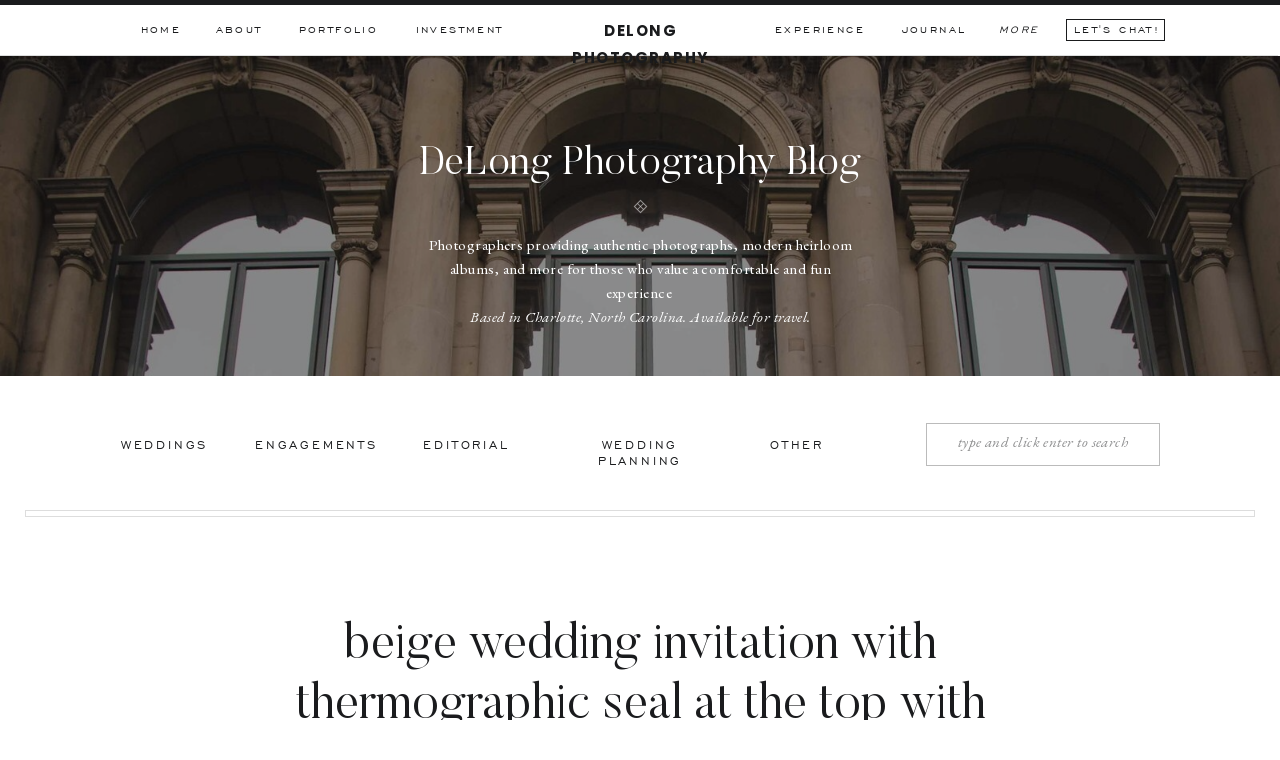

--- FILE ---
content_type: text/html; charset=UTF-8
request_url: https://delong-photography.com/mailing-wedding-invitations/beige-wedding-invitation-with-thermographic-seal-at-the-top-with-wedding-rings-and-greenery-laid-upon-it-in-charlotte-nc/
body_size: 28694
content:
<!DOCTYPE html>
<html lang="en-US" class="d">
<head>
<link rel="stylesheet" type="text/css" href="//lib.showit.co/engine/2.6.4/showit.css" />

<!-- [BEGIN] Metadata added via All-Meta-Tags plugin by Space X-Chimp ( https://www.spacexchimp.com ) -->
<meta name='google-site-verification' content='tslymmB6qCJva3wJWqhf9Cja-qkbXXLrDT0oKFSFF10' />
<link rel='author' href='https://plus.google.com/u/0/113177285861749243310'>
<meta name='article:publisher' content='https://www.facebook.com/DeLongPhoto/' />
<meta name='twitter:site' content='https://twitter.com/DeLongPhotoSC' />
<meta name='twitter:creator' content='https://twitter.com/DeLongPhotoSC' />
<meta name='author' content='DeLong Photography' />
<meta name='designer' content='DeLong Photography' />
<meta name='contact' content='delongphotosc@gmail.com' />
<meta name='copyright' content='Copyright (c) 2017 DeLong Photography' />
<meta name='keywords' content='Wedding Photography, Columbia, South Carolina, Portrait Photography, DeLong Photography, DeLong-Photography, Professional, Photography, wedding, bridal, engagement, headshots, Columbia Wedding Photographer, Wedding and Portrait Photography' />
<!-- [END] Metadata added via All-Meta-Tags plugin by Space X-Chimp ( https://www.spacexchimp.com ) -->

<meta name='robots' content='index, follow, max-image-preview:large, max-snippet:-1, max-video-preview:-1' />

	<!-- This site is optimized with the Yoast SEO plugin v26.8 - https://yoast.com/product/yoast-seo-wordpress/ -->
	<title>beige wedding invitation with thermographic seal at the top with wedding rings and greenery laid upon it in charlotte nc -</title>
	<link rel="canonical" href="https://delong-photography.com/mailing-wedding-invitations/beige-wedding-invitation-with-thermographic-seal-at-the-top-with-wedding-rings-and-greenery-laid-upon-it-in-charlotte-nc/" />
	<meta property="og:locale" content="en_US" />
	<meta property="og:type" content="article" />
	<meta property="og:title" content="beige wedding invitation with thermographic seal at the top with wedding rings and greenery laid upon it in charlotte nc -" />
	<meta property="og:url" content="https://delong-photography.com/mailing-wedding-invitations/beige-wedding-invitation-with-thermographic-seal-at-the-top-with-wedding-rings-and-greenery-laid-upon-it-in-charlotte-nc/" />
	<meta property="article:publisher" content="https://www.facebook.com/DeLongPhoto/" />
	<meta property="article:modified_time" content="2019-05-01T19:06:53+00:00" />
	<meta property="og:image" content="https://delong-photography.com/mailing-wedding-invitations/beige-wedding-invitation-with-thermographic-seal-at-the-top-with-wedding-rings-and-greenery-laid-upon-it-in-charlotte-nc" />
	<meta property="og:image:width" content="4600" />
	<meta property="og:image:height" content="3071" />
	<meta property="og:image:type" content="image/jpeg" />
	<meta name="twitter:card" content="summary_large_image" />
	<meta name="twitter:site" content="@DeLongPhotoNC" />
	<script type="application/ld+json" class="yoast-schema-graph">{"@context":"https://schema.org","@graph":[{"@type":"WebPage","@id":"https://delong-photography.com/mailing-wedding-invitations/beige-wedding-invitation-with-thermographic-seal-at-the-top-with-wedding-rings-and-greenery-laid-upon-it-in-charlotte-nc/","url":"https://delong-photography.com/mailing-wedding-invitations/beige-wedding-invitation-with-thermographic-seal-at-the-top-with-wedding-rings-and-greenery-laid-upon-it-in-charlotte-nc/","name":"beige wedding invitation with thermographic seal at the top with wedding rings and greenery laid upon it in charlotte nc -","isPartOf":{"@id":"https://delong-photography.com/#website"},"primaryImageOfPage":{"@id":"https://delong-photography.com/mailing-wedding-invitations/beige-wedding-invitation-with-thermographic-seal-at-the-top-with-wedding-rings-and-greenery-laid-upon-it-in-charlotte-nc/#primaryimage"},"image":{"@id":"https://delong-photography.com/mailing-wedding-invitations/beige-wedding-invitation-with-thermographic-seal-at-the-top-with-wedding-rings-and-greenery-laid-upon-it-in-charlotte-nc/#primaryimage"},"thumbnailUrl":"https://delong-photography.com/wp-content/uploads/2019/05/beige-wedding-invitation-with-thermographic-seal-at-the-top-with-wedding-rings-and-greenery-laid-upon-it-in-charlotte-nc.jpg","datePublished":"2019-05-01T19:06:31+00:00","dateModified":"2019-05-01T19:06:53+00:00","breadcrumb":{"@id":"https://delong-photography.com/mailing-wedding-invitations/beige-wedding-invitation-with-thermographic-seal-at-the-top-with-wedding-rings-and-greenery-laid-upon-it-in-charlotte-nc/#breadcrumb"},"inLanguage":"en-US","potentialAction":[{"@type":"ReadAction","target":["https://delong-photography.com/mailing-wedding-invitations/beige-wedding-invitation-with-thermographic-seal-at-the-top-with-wedding-rings-and-greenery-laid-upon-it-in-charlotte-nc/"]}]},{"@type":"ImageObject","inLanguage":"en-US","@id":"https://delong-photography.com/mailing-wedding-invitations/beige-wedding-invitation-with-thermographic-seal-at-the-top-with-wedding-rings-and-greenery-laid-upon-it-in-charlotte-nc/#primaryimage","url":"https://delong-photography.com/wp-content/uploads/2019/05/beige-wedding-invitation-with-thermographic-seal-at-the-top-with-wedding-rings-and-greenery-laid-upon-it-in-charlotte-nc.jpg","contentUrl":"https://delong-photography.com/wp-content/uploads/2019/05/beige-wedding-invitation-with-thermographic-seal-at-the-top-with-wedding-rings-and-greenery-laid-upon-it-in-charlotte-nc.jpg","width":4600,"height":3071,"caption":"beige wedding invitation with thermographic seal at the top with wedding rings and greenery laid upon it in charlotte nc"},{"@type":"BreadcrumbList","@id":"https://delong-photography.com/mailing-wedding-invitations/beige-wedding-invitation-with-thermographic-seal-at-the-top-with-wedding-rings-and-greenery-laid-upon-it-in-charlotte-nc/#breadcrumb","itemListElement":[{"@type":"ListItem","position":1,"name":"Home","item":"https://delong-photography.com/"},{"@type":"ListItem","position":2,"name":"3 Tips for Mailing Wedding Invitations","item":"https://delong-photography.com/mailing-wedding-invitations/"},{"@type":"ListItem","position":3,"name":"beige wedding invitation with thermographic seal at the top with wedding rings and greenery laid upon it in charlotte nc"}]},{"@type":"WebSite","@id":"https://delong-photography.com/#website","url":"https://delong-photography.com/","name":"","description":"","potentialAction":[{"@type":"SearchAction","target":{"@type":"EntryPoint","urlTemplate":"https://delong-photography.com/?s={search_term_string}"},"query-input":{"@type":"PropertyValueSpecification","valueRequired":true,"valueName":"search_term_string"}}],"inLanguage":"en-US"}]}</script>
	<!-- / Yoast SEO plugin. -->


<link rel="alternate" type="application/rss+xml" title=" &raquo; Feed" href="https://delong-photography.com/feed/" />
<link rel="alternate" type="application/rss+xml" title=" &raquo; Comments Feed" href="https://delong-photography.com/comments/feed/" />
<link rel="alternate" title="oEmbed (JSON)" type="application/json+oembed" href="https://delong-photography.com/wp-json/oembed/1.0/embed?url=https%3A%2F%2Fdelong-photography.com%2Fmailing-wedding-invitations%2Fbeige-wedding-invitation-with-thermographic-seal-at-the-top-with-wedding-rings-and-greenery-laid-upon-it-in-charlotte-nc%2F" />
<link rel="alternate" title="oEmbed (XML)" type="text/xml+oembed" href="https://delong-photography.com/wp-json/oembed/1.0/embed?url=https%3A%2F%2Fdelong-photography.com%2Fmailing-wedding-invitations%2Fbeige-wedding-invitation-with-thermographic-seal-at-the-top-with-wedding-rings-and-greenery-laid-upon-it-in-charlotte-nc%2F&#038;format=xml" />
		<!-- This site uses the Google Analytics by ExactMetrics plugin v8.11.1 - Using Analytics tracking - https://www.exactmetrics.com/ -->
							<script src="//www.googletagmanager.com/gtag/js?id=G-ZVYBM48DSX"  data-cfasync="false" data-wpfc-render="false" type="text/javascript" async></script>
			<script data-cfasync="false" data-wpfc-render="false" type="text/javascript">
				var em_version = '8.11.1';
				var em_track_user = true;
				var em_no_track_reason = '';
								var ExactMetricsDefaultLocations = {"page_location":"https:\/\/delong-photography.com\/mailing-wedding-invitations\/beige-wedding-invitation-with-thermographic-seal-at-the-top-with-wedding-rings-and-greenery-laid-upon-it-in-charlotte-nc\/"};
								ExactMetricsDefaultLocations.page_location = window.location.href;
								if ( typeof ExactMetricsPrivacyGuardFilter === 'function' ) {
					var ExactMetricsLocations = (typeof ExactMetricsExcludeQuery === 'object') ? ExactMetricsPrivacyGuardFilter( ExactMetricsExcludeQuery ) : ExactMetricsPrivacyGuardFilter( ExactMetricsDefaultLocations );
				} else {
					var ExactMetricsLocations = (typeof ExactMetricsExcludeQuery === 'object') ? ExactMetricsExcludeQuery : ExactMetricsDefaultLocations;
				}

								var disableStrs = [
										'ga-disable-G-ZVYBM48DSX',
									];

				/* Function to detect opted out users */
				function __gtagTrackerIsOptedOut() {
					for (var index = 0; index < disableStrs.length; index++) {
						if (document.cookie.indexOf(disableStrs[index] + '=true') > -1) {
							return true;
						}
					}

					return false;
				}

				/* Disable tracking if the opt-out cookie exists. */
				if (__gtagTrackerIsOptedOut()) {
					for (var index = 0; index < disableStrs.length; index++) {
						window[disableStrs[index]] = true;
					}
				}

				/* Opt-out function */
				function __gtagTrackerOptout() {
					for (var index = 0; index < disableStrs.length; index++) {
						document.cookie = disableStrs[index] + '=true; expires=Thu, 31 Dec 2099 23:59:59 UTC; path=/';
						window[disableStrs[index]] = true;
					}
				}

				if ('undefined' === typeof gaOptout) {
					function gaOptout() {
						__gtagTrackerOptout();
					}
				}
								window.dataLayer = window.dataLayer || [];

				window.ExactMetricsDualTracker = {
					helpers: {},
					trackers: {},
				};
				if (em_track_user) {
					function __gtagDataLayer() {
						dataLayer.push(arguments);
					}

					function __gtagTracker(type, name, parameters) {
						if (!parameters) {
							parameters = {};
						}

						if (parameters.send_to) {
							__gtagDataLayer.apply(null, arguments);
							return;
						}

						if (type === 'event') {
														parameters.send_to = exactmetrics_frontend.v4_id;
							var hookName = name;
							if (typeof parameters['event_category'] !== 'undefined') {
								hookName = parameters['event_category'] + ':' + name;
							}

							if (typeof ExactMetricsDualTracker.trackers[hookName] !== 'undefined') {
								ExactMetricsDualTracker.trackers[hookName](parameters);
							} else {
								__gtagDataLayer('event', name, parameters);
							}
							
						} else {
							__gtagDataLayer.apply(null, arguments);
						}
					}

					__gtagTracker('js', new Date());
					__gtagTracker('set', {
						'developer_id.dNDMyYj': true,
											});
					if ( ExactMetricsLocations.page_location ) {
						__gtagTracker('set', ExactMetricsLocations);
					}
										__gtagTracker('config', 'G-ZVYBM48DSX', {"forceSSL":"true"} );
										window.gtag = __gtagTracker;										(function () {
						/* https://developers.google.com/analytics/devguides/collection/analyticsjs/ */
						/* ga and __gaTracker compatibility shim. */
						var noopfn = function () {
							return null;
						};
						var newtracker = function () {
							return new Tracker();
						};
						var Tracker = function () {
							return null;
						};
						var p = Tracker.prototype;
						p.get = noopfn;
						p.set = noopfn;
						p.send = function () {
							var args = Array.prototype.slice.call(arguments);
							args.unshift('send');
							__gaTracker.apply(null, args);
						};
						var __gaTracker = function () {
							var len = arguments.length;
							if (len === 0) {
								return;
							}
							var f = arguments[len - 1];
							if (typeof f !== 'object' || f === null || typeof f.hitCallback !== 'function') {
								if ('send' === arguments[0]) {
									var hitConverted, hitObject = false, action;
									if ('event' === arguments[1]) {
										if ('undefined' !== typeof arguments[3]) {
											hitObject = {
												'eventAction': arguments[3],
												'eventCategory': arguments[2],
												'eventLabel': arguments[4],
												'value': arguments[5] ? arguments[5] : 1,
											}
										}
									}
									if ('pageview' === arguments[1]) {
										if ('undefined' !== typeof arguments[2]) {
											hitObject = {
												'eventAction': 'page_view',
												'page_path': arguments[2],
											}
										}
									}
									if (typeof arguments[2] === 'object') {
										hitObject = arguments[2];
									}
									if (typeof arguments[5] === 'object') {
										Object.assign(hitObject, arguments[5]);
									}
									if ('undefined' !== typeof arguments[1].hitType) {
										hitObject = arguments[1];
										if ('pageview' === hitObject.hitType) {
											hitObject.eventAction = 'page_view';
										}
									}
									if (hitObject) {
										action = 'timing' === arguments[1].hitType ? 'timing_complete' : hitObject.eventAction;
										hitConverted = mapArgs(hitObject);
										__gtagTracker('event', action, hitConverted);
									}
								}
								return;
							}

							function mapArgs(args) {
								var arg, hit = {};
								var gaMap = {
									'eventCategory': 'event_category',
									'eventAction': 'event_action',
									'eventLabel': 'event_label',
									'eventValue': 'event_value',
									'nonInteraction': 'non_interaction',
									'timingCategory': 'event_category',
									'timingVar': 'name',
									'timingValue': 'value',
									'timingLabel': 'event_label',
									'page': 'page_path',
									'location': 'page_location',
									'title': 'page_title',
									'referrer' : 'page_referrer',
								};
								for (arg in args) {
																		if (!(!args.hasOwnProperty(arg) || !gaMap.hasOwnProperty(arg))) {
										hit[gaMap[arg]] = args[arg];
									} else {
										hit[arg] = args[arg];
									}
								}
								return hit;
							}

							try {
								f.hitCallback();
							} catch (ex) {
							}
						};
						__gaTracker.create = newtracker;
						__gaTracker.getByName = newtracker;
						__gaTracker.getAll = function () {
							return [];
						};
						__gaTracker.remove = noopfn;
						__gaTracker.loaded = true;
						window['__gaTracker'] = __gaTracker;
					})();
									} else {
										console.log("");
					(function () {
						function __gtagTracker() {
							return null;
						}

						window['__gtagTracker'] = __gtagTracker;
						window['gtag'] = __gtagTracker;
					})();
									}
			</script>
							<!-- / Google Analytics by ExactMetrics -->
		<style id='wp-emoji-styles-inline-css' type='text/css'>

	img.wp-smiley, img.emoji {
		display: inline !important;
		border: none !important;
		box-shadow: none !important;
		height: 1em !important;
		width: 1em !important;
		margin: 0 0.07em !important;
		vertical-align: -0.1em !important;
		background: none !important;
		padding: 0 !important;
	}
/*# sourceURL=wp-emoji-styles-inline-css */
</style>
<style id='wp-block-library-inline-css' type='text/css'>
:root{--wp-block-synced-color:#7a00df;--wp-block-synced-color--rgb:122,0,223;--wp-bound-block-color:var(--wp-block-synced-color);--wp-editor-canvas-background:#ddd;--wp-admin-theme-color:#007cba;--wp-admin-theme-color--rgb:0,124,186;--wp-admin-theme-color-darker-10:#006ba1;--wp-admin-theme-color-darker-10--rgb:0,107,160.5;--wp-admin-theme-color-darker-20:#005a87;--wp-admin-theme-color-darker-20--rgb:0,90,135;--wp-admin-border-width-focus:2px}@media (min-resolution:192dpi){:root{--wp-admin-border-width-focus:1.5px}}.wp-element-button{cursor:pointer}:root .has-very-light-gray-background-color{background-color:#eee}:root .has-very-dark-gray-background-color{background-color:#313131}:root .has-very-light-gray-color{color:#eee}:root .has-very-dark-gray-color{color:#313131}:root .has-vivid-green-cyan-to-vivid-cyan-blue-gradient-background{background:linear-gradient(135deg,#00d084,#0693e3)}:root .has-purple-crush-gradient-background{background:linear-gradient(135deg,#34e2e4,#4721fb 50%,#ab1dfe)}:root .has-hazy-dawn-gradient-background{background:linear-gradient(135deg,#faaca8,#dad0ec)}:root .has-subdued-olive-gradient-background{background:linear-gradient(135deg,#fafae1,#67a671)}:root .has-atomic-cream-gradient-background{background:linear-gradient(135deg,#fdd79a,#004a59)}:root .has-nightshade-gradient-background{background:linear-gradient(135deg,#330968,#31cdcf)}:root .has-midnight-gradient-background{background:linear-gradient(135deg,#020381,#2874fc)}:root{--wp--preset--font-size--normal:16px;--wp--preset--font-size--huge:42px}.has-regular-font-size{font-size:1em}.has-larger-font-size{font-size:2.625em}.has-normal-font-size{font-size:var(--wp--preset--font-size--normal)}.has-huge-font-size{font-size:var(--wp--preset--font-size--huge)}.has-text-align-center{text-align:center}.has-text-align-left{text-align:left}.has-text-align-right{text-align:right}.has-fit-text{white-space:nowrap!important}#end-resizable-editor-section{display:none}.aligncenter{clear:both}.items-justified-left{justify-content:flex-start}.items-justified-center{justify-content:center}.items-justified-right{justify-content:flex-end}.items-justified-space-between{justify-content:space-between}.screen-reader-text{border:0;clip-path:inset(50%);height:1px;margin:-1px;overflow:hidden;padding:0;position:absolute;width:1px;word-wrap:normal!important}.screen-reader-text:focus{background-color:#ddd;clip-path:none;color:#444;display:block;font-size:1em;height:auto;left:5px;line-height:normal;padding:15px 23px 14px;text-decoration:none;top:5px;width:auto;z-index:100000}html :where(.has-border-color){border-style:solid}html :where([style*=border-top-color]){border-top-style:solid}html :where([style*=border-right-color]){border-right-style:solid}html :where([style*=border-bottom-color]){border-bottom-style:solid}html :where([style*=border-left-color]){border-left-style:solid}html :where([style*=border-width]){border-style:solid}html :where([style*=border-top-width]){border-top-style:solid}html :where([style*=border-right-width]){border-right-style:solid}html :where([style*=border-bottom-width]){border-bottom-style:solid}html :where([style*=border-left-width]){border-left-style:solid}html :where(img[class*=wp-image-]){height:auto;max-width:100%}:where(figure){margin:0 0 1em}html :where(.is-position-sticky){--wp-admin--admin-bar--position-offset:var(--wp-admin--admin-bar--height,0px)}@media screen and (max-width:600px){html :where(.is-position-sticky){--wp-admin--admin-bar--position-offset:0px}}

/*# sourceURL=wp-block-library-inline-css */
</style><style id='global-styles-inline-css' type='text/css'>
:root{--wp--preset--aspect-ratio--square: 1;--wp--preset--aspect-ratio--4-3: 4/3;--wp--preset--aspect-ratio--3-4: 3/4;--wp--preset--aspect-ratio--3-2: 3/2;--wp--preset--aspect-ratio--2-3: 2/3;--wp--preset--aspect-ratio--16-9: 16/9;--wp--preset--aspect-ratio--9-16: 9/16;--wp--preset--color--black: #000000;--wp--preset--color--cyan-bluish-gray: #abb8c3;--wp--preset--color--white: #ffffff;--wp--preset--color--pale-pink: #f78da7;--wp--preset--color--vivid-red: #cf2e2e;--wp--preset--color--luminous-vivid-orange: #ff6900;--wp--preset--color--luminous-vivid-amber: #fcb900;--wp--preset--color--light-green-cyan: #7bdcb5;--wp--preset--color--vivid-green-cyan: #00d084;--wp--preset--color--pale-cyan-blue: #8ed1fc;--wp--preset--color--vivid-cyan-blue: #0693e3;--wp--preset--color--vivid-purple: #9b51e0;--wp--preset--gradient--vivid-cyan-blue-to-vivid-purple: linear-gradient(135deg,rgb(6,147,227) 0%,rgb(155,81,224) 100%);--wp--preset--gradient--light-green-cyan-to-vivid-green-cyan: linear-gradient(135deg,rgb(122,220,180) 0%,rgb(0,208,130) 100%);--wp--preset--gradient--luminous-vivid-amber-to-luminous-vivid-orange: linear-gradient(135deg,rgb(252,185,0) 0%,rgb(255,105,0) 100%);--wp--preset--gradient--luminous-vivid-orange-to-vivid-red: linear-gradient(135deg,rgb(255,105,0) 0%,rgb(207,46,46) 100%);--wp--preset--gradient--very-light-gray-to-cyan-bluish-gray: linear-gradient(135deg,rgb(238,238,238) 0%,rgb(169,184,195) 100%);--wp--preset--gradient--cool-to-warm-spectrum: linear-gradient(135deg,rgb(74,234,220) 0%,rgb(151,120,209) 20%,rgb(207,42,186) 40%,rgb(238,44,130) 60%,rgb(251,105,98) 80%,rgb(254,248,76) 100%);--wp--preset--gradient--blush-light-purple: linear-gradient(135deg,rgb(255,206,236) 0%,rgb(152,150,240) 100%);--wp--preset--gradient--blush-bordeaux: linear-gradient(135deg,rgb(254,205,165) 0%,rgb(254,45,45) 50%,rgb(107,0,62) 100%);--wp--preset--gradient--luminous-dusk: linear-gradient(135deg,rgb(255,203,112) 0%,rgb(199,81,192) 50%,rgb(65,88,208) 100%);--wp--preset--gradient--pale-ocean: linear-gradient(135deg,rgb(255,245,203) 0%,rgb(182,227,212) 50%,rgb(51,167,181) 100%);--wp--preset--gradient--electric-grass: linear-gradient(135deg,rgb(202,248,128) 0%,rgb(113,206,126) 100%);--wp--preset--gradient--midnight: linear-gradient(135deg,rgb(2,3,129) 0%,rgb(40,116,252) 100%);--wp--preset--font-size--small: 13px;--wp--preset--font-size--medium: 20px;--wp--preset--font-size--large: 36px;--wp--preset--font-size--x-large: 42px;--wp--preset--spacing--20: 0.44rem;--wp--preset--spacing--30: 0.67rem;--wp--preset--spacing--40: 1rem;--wp--preset--spacing--50: 1.5rem;--wp--preset--spacing--60: 2.25rem;--wp--preset--spacing--70: 3.38rem;--wp--preset--spacing--80: 5.06rem;--wp--preset--shadow--natural: 6px 6px 9px rgba(0, 0, 0, 0.2);--wp--preset--shadow--deep: 12px 12px 50px rgba(0, 0, 0, 0.4);--wp--preset--shadow--sharp: 6px 6px 0px rgba(0, 0, 0, 0.2);--wp--preset--shadow--outlined: 6px 6px 0px -3px rgb(255, 255, 255), 6px 6px rgb(0, 0, 0);--wp--preset--shadow--crisp: 6px 6px 0px rgb(0, 0, 0);}:where(.is-layout-flex){gap: 0.5em;}:where(.is-layout-grid){gap: 0.5em;}body .is-layout-flex{display: flex;}.is-layout-flex{flex-wrap: wrap;align-items: center;}.is-layout-flex > :is(*, div){margin: 0;}body .is-layout-grid{display: grid;}.is-layout-grid > :is(*, div){margin: 0;}:where(.wp-block-columns.is-layout-flex){gap: 2em;}:where(.wp-block-columns.is-layout-grid){gap: 2em;}:where(.wp-block-post-template.is-layout-flex){gap: 1.25em;}:where(.wp-block-post-template.is-layout-grid){gap: 1.25em;}.has-black-color{color: var(--wp--preset--color--black) !important;}.has-cyan-bluish-gray-color{color: var(--wp--preset--color--cyan-bluish-gray) !important;}.has-white-color{color: var(--wp--preset--color--white) !important;}.has-pale-pink-color{color: var(--wp--preset--color--pale-pink) !important;}.has-vivid-red-color{color: var(--wp--preset--color--vivid-red) !important;}.has-luminous-vivid-orange-color{color: var(--wp--preset--color--luminous-vivid-orange) !important;}.has-luminous-vivid-amber-color{color: var(--wp--preset--color--luminous-vivid-amber) !important;}.has-light-green-cyan-color{color: var(--wp--preset--color--light-green-cyan) !important;}.has-vivid-green-cyan-color{color: var(--wp--preset--color--vivid-green-cyan) !important;}.has-pale-cyan-blue-color{color: var(--wp--preset--color--pale-cyan-blue) !important;}.has-vivid-cyan-blue-color{color: var(--wp--preset--color--vivid-cyan-blue) !important;}.has-vivid-purple-color{color: var(--wp--preset--color--vivid-purple) !important;}.has-black-background-color{background-color: var(--wp--preset--color--black) !important;}.has-cyan-bluish-gray-background-color{background-color: var(--wp--preset--color--cyan-bluish-gray) !important;}.has-white-background-color{background-color: var(--wp--preset--color--white) !important;}.has-pale-pink-background-color{background-color: var(--wp--preset--color--pale-pink) !important;}.has-vivid-red-background-color{background-color: var(--wp--preset--color--vivid-red) !important;}.has-luminous-vivid-orange-background-color{background-color: var(--wp--preset--color--luminous-vivid-orange) !important;}.has-luminous-vivid-amber-background-color{background-color: var(--wp--preset--color--luminous-vivid-amber) !important;}.has-light-green-cyan-background-color{background-color: var(--wp--preset--color--light-green-cyan) !important;}.has-vivid-green-cyan-background-color{background-color: var(--wp--preset--color--vivid-green-cyan) !important;}.has-pale-cyan-blue-background-color{background-color: var(--wp--preset--color--pale-cyan-blue) !important;}.has-vivid-cyan-blue-background-color{background-color: var(--wp--preset--color--vivid-cyan-blue) !important;}.has-vivid-purple-background-color{background-color: var(--wp--preset--color--vivid-purple) !important;}.has-black-border-color{border-color: var(--wp--preset--color--black) !important;}.has-cyan-bluish-gray-border-color{border-color: var(--wp--preset--color--cyan-bluish-gray) !important;}.has-white-border-color{border-color: var(--wp--preset--color--white) !important;}.has-pale-pink-border-color{border-color: var(--wp--preset--color--pale-pink) !important;}.has-vivid-red-border-color{border-color: var(--wp--preset--color--vivid-red) !important;}.has-luminous-vivid-orange-border-color{border-color: var(--wp--preset--color--luminous-vivid-orange) !important;}.has-luminous-vivid-amber-border-color{border-color: var(--wp--preset--color--luminous-vivid-amber) !important;}.has-light-green-cyan-border-color{border-color: var(--wp--preset--color--light-green-cyan) !important;}.has-vivid-green-cyan-border-color{border-color: var(--wp--preset--color--vivid-green-cyan) !important;}.has-pale-cyan-blue-border-color{border-color: var(--wp--preset--color--pale-cyan-blue) !important;}.has-vivid-cyan-blue-border-color{border-color: var(--wp--preset--color--vivid-cyan-blue) !important;}.has-vivid-purple-border-color{border-color: var(--wp--preset--color--vivid-purple) !important;}.has-vivid-cyan-blue-to-vivid-purple-gradient-background{background: var(--wp--preset--gradient--vivid-cyan-blue-to-vivid-purple) !important;}.has-light-green-cyan-to-vivid-green-cyan-gradient-background{background: var(--wp--preset--gradient--light-green-cyan-to-vivid-green-cyan) !important;}.has-luminous-vivid-amber-to-luminous-vivid-orange-gradient-background{background: var(--wp--preset--gradient--luminous-vivid-amber-to-luminous-vivid-orange) !important;}.has-luminous-vivid-orange-to-vivid-red-gradient-background{background: var(--wp--preset--gradient--luminous-vivid-orange-to-vivid-red) !important;}.has-very-light-gray-to-cyan-bluish-gray-gradient-background{background: var(--wp--preset--gradient--very-light-gray-to-cyan-bluish-gray) !important;}.has-cool-to-warm-spectrum-gradient-background{background: var(--wp--preset--gradient--cool-to-warm-spectrum) !important;}.has-blush-light-purple-gradient-background{background: var(--wp--preset--gradient--blush-light-purple) !important;}.has-blush-bordeaux-gradient-background{background: var(--wp--preset--gradient--blush-bordeaux) !important;}.has-luminous-dusk-gradient-background{background: var(--wp--preset--gradient--luminous-dusk) !important;}.has-pale-ocean-gradient-background{background: var(--wp--preset--gradient--pale-ocean) !important;}.has-electric-grass-gradient-background{background: var(--wp--preset--gradient--electric-grass) !important;}.has-midnight-gradient-background{background: var(--wp--preset--gradient--midnight) !important;}.has-small-font-size{font-size: var(--wp--preset--font-size--small) !important;}.has-medium-font-size{font-size: var(--wp--preset--font-size--medium) !important;}.has-large-font-size{font-size: var(--wp--preset--font-size--large) !important;}.has-x-large-font-size{font-size: var(--wp--preset--font-size--x-large) !important;}
/*# sourceURL=global-styles-inline-css */
</style>

<style id='classic-theme-styles-inline-css' type='text/css'>
/*! This file is auto-generated */
.wp-block-button__link{color:#fff;background-color:#32373c;border-radius:9999px;box-shadow:none;text-decoration:none;padding:calc(.667em + 2px) calc(1.333em + 2px);font-size:1.125em}.wp-block-file__button{background:#32373c;color:#fff;text-decoration:none}
/*# sourceURL=/wp-includes/css/classic-themes.min.css */
</style>
<link rel='stylesheet' id='font-awesome-css' href='https://delong-photography.com/wp-content/plugins/contact-widgets/assets/css/font-awesome.min.css?ver=4.7.0' type='text/css' media='all' />
<link rel='stylesheet' id='pub-style-css' href='https://delong-photography.com/wp-content/themes/showit/pubs/1tqrndasq-cqbotgbentvw/20260123182515Sdx769r/assets/pub.css?ver=1769192724' type='text/css' media='all' />
<link rel='stylesheet' id='myStyleSheets-css' href='https://delong-photography.com/wp-content/plugins/wp-latest-posts/css/wplp_front.css?ver=5.0.11' type='text/css' media='all' />
<script type="text/javascript" src="https://delong-photography.com/wp-content/plugins/google-analytics-dashboard-for-wp/assets/js/frontend-gtag.min.js?ver=8.11.1" id="exactmetrics-frontend-script-js" async="async" data-wp-strategy="async"></script>
<script data-cfasync="false" data-wpfc-render="false" type="text/javascript" id='exactmetrics-frontend-script-js-extra'>/* <![CDATA[ */
var exactmetrics_frontend = {"js_events_tracking":"true","download_extensions":"zip,mp3,mpeg,pdf,docx,pptx,xlsx,rar","inbound_paths":"[{\"path\":\"\\\/go\\\/\",\"label\":\"affiliate\"},{\"path\":\"\\\/recommend\\\/\",\"label\":\"affiliate\"}]","home_url":"https:\/\/delong-photography.com","hash_tracking":"false","v4_id":"G-ZVYBM48DSX"};/* ]]> */
</script>
<script type="text/javascript" src="https://delong-photography.com/wp-includes/js/jquery/jquery.min.js?ver=3.7.1" id="jquery-core-js"></script>
<script type="text/javascript" id="jquery-core-js-after">
/* <![CDATA[ */
$ = jQuery;
//# sourceURL=jquery-core-js-after
/* ]]> */
</script>
<script type="text/javascript" src="https://delong-photography.com/wp-content/themes/showit/pubs/1tqrndasq-cqbotgbentvw/20260123182515Sdx769r/assets/pub.js?ver=1769192724" id="pub-script-js"></script>
<link rel="https://api.w.org/" href="https://delong-photography.com/wp-json/" /><link rel="alternate" title="JSON" type="application/json" href="https://delong-photography.com/wp-json/wp/v2/media/2202" /><link rel="EditURI" type="application/rsd+xml" title="RSD" href="https://delong-photography.com/xmlrpc.php?rsd" />
<link rel='shortlink' href='https://delong-photography.com/?p=2202' />
<!-- Facebook Pixel Code -->
<script>
  !function(f,b,e,v,n,t,s)
  {if(f.fbq)return;n=f.fbq=function(){n.callMethod?
  n.callMethod.apply(n,arguments):n.queue.push(arguments)};
  if(!f._fbq)f._fbq=n;n.push=n;n.loaded=!0;n.version='2.0';
  n.queue=[];t=b.createElement(e);t.async=!0;
  t.src=v;s=b.getElementsByTagName(e)[0];
  s.parentNode.insertBefore(t,s)}(window, document,'script',
  'https://connect.facebook.net/en_US/fbevents.js');
  fbq('init', '1290980484392626');
  fbq('track', 'PageView');
</script>
<noscript><img height="1" width="1" style="display:none"
  src="https://www.facebook.com/tr?id=1290980484392626&ev=PageView&noscript=1"
/></noscript>
<!-- End Facebook Pixel Code --><link rel="icon" href="https://delong-photography.com/wp-content/uploads/2019/10/cropped-DeLong-Photo-Monogram_Blk_quarter_inch-32x32.png" sizes="32x32" />
<link rel="icon" href="https://delong-photography.com/wp-content/uploads/2019/10/cropped-DeLong-Photo-Monogram_Blk_quarter_inch-192x192.png" sizes="192x192" />
<link rel="apple-touch-icon" href="https://delong-photography.com/wp-content/uploads/2019/10/cropped-DeLong-Photo-Monogram_Blk_quarter_inch-180x180.png" />
<meta name="msapplication-TileImage" content="https://delong-photography.com/wp-content/uploads/2019/10/cropped-DeLong-Photo-Monogram_Blk_quarter_inch-270x270.png" />

<meta charset="UTF-8" />
<meta name="viewport" content="width=device-width, initial-scale=1" />
<link rel="icon" type="image/png" href="//static.showit.co/200/2p-7wpLJS2Gvd74rvtxqTw/135152/delong-photo-monogram_blk_white_canvas.png" />
<link rel="preconnect" href="https://static.showit.co" />

<link rel="preconnect" href="https://fonts.googleapis.com">
<link rel="preconnect" href="https://fonts.gstatic.com" crossorigin>
<link href="https://fonts.googleapis.com/css?family=Poppins:600|Poppins:700|EB+Garamond:regular|EB+Garamond:italic" rel="stylesheet" type="text/css"/>
<style>
@font-face{font-family:Engravers Gothic;src:url('//static.showit.co/file/trKIDwVdSAmYeuCoJSDA_w/shared/engraversgothicbt-regular.woff');}
@font-face{font-family:Butler Light;src:url('//static.showit.co/file/2e1Acaj6Q_GJ13F_DLJoeQ/shared/butler-light.woff');}
@font-face{font-family:Butler Ultra Light;src:url('//static.showit.co/file/zMFOwtj7TjS-mnSwI2hbDg/shared/butler_ultra_light-webfont.woff');}
</style>
<script id="init_data" type="application/json">
{"mobile":{"w":320,"bgMediaType":"none","bgFillType":"color","bgColor":"colors-7"},"desktop":{"w":1200,"defaultTrIn":{"type":"fade"},"defaultTrOut":{"type":"fade"},"bgColor":"colors-7","bgMediaType":"none","bgFillType":"color"},"sid":"1tqrndasq-cqbotgbentvw","break":768,"assetURL":"//static.showit.co","contactFormId":"135152/260110","cfAction":"aHR0cHM6Ly9jbGllbnRzZXJ2aWNlLnNob3dpdC5jby9jb250YWN0Zm9ybQ==","sgAction":"aHR0cHM6Ly9jbGllbnRzZXJ2aWNlLnNob3dpdC5jby9zb2NpYWxncmlk","blockData":[{"slug":"mobile-menu","visible":"m","states":[{"d":{"bgFillType":"color","bgColor":"#000000:0","bgMediaType":"none"},"m":{"bgFillType":"color","bgColor":"#000000:0","bgMediaType":"none"},"slug":"view-1"},{"d":{"bgFillType":"color","bgColor":"#000000:0","bgMediaType":"none"},"m":{"bgFillType":"color","bgColor":"#000000:0","bgMediaType":"none"},"slug":"view-2"},{"d":{"bgFillType":"color","bgColor":"#000000:0","bgMediaType":"none"},"m":{"bgFillType":"color","bgColor":"#000000:0","bgMediaType":"none"},"slug":"view-3"}],"d":{"h":0,"w":1200,"bgFillType":"color","bgColor":"#000000:0","bgMediaType":"none"},"m":{"h":637,"w":320,"locking":{"side":"t"},"nature":"wH","trIn":{"type":"slide","duration":1,"direction":"Down"},"trOut":{"type":"slide","duration":1,"direction":"Up"},"stateTrIn":{"type":"fade","duration":0.2,"direction":"none"},"stateTrOut":{"type":"fade","duration":0.2,"direction":"none"},"bgFillType":"color","bgColor":"colors-7","bgMediaType":"none","tr":{"in":{"cl":"slideInDown","d":1,"dl":"0"},"out":{"cl":"slideOutUp","d":1,"dl":"0"}}},"stateTrans":[{"m":{"in":{"cl":"fadeIn","d":0.2,"dl":"0","od":"fadeIn"},"out":{"cl":"fadeOut","d":0.2,"dl":"0","od":"fadeOut"}}},{"m":{"in":{"cl":"fadeIn","d":0.2,"dl":"0","od":"fadeIn"},"out":{"cl":"fadeOut","d":0.2,"dl":"0","od":"fadeOut"}}},{"m":{"in":{"cl":"fadeIn","d":0.2,"dl":"0","od":"fadeIn"},"out":{"cl":"fadeOut","d":0.2,"dl":"0","od":"fadeOut"}}}]},{"slug":"mobile-menu-closed","visible":"m","states":[],"d":{"h":400,"w":1200,"bgFillType":"color","bgColor":"#FFFFFF","bgMediaType":"none"},"m":{"h":49,"w":320,"locking":{"side":"st","scrollOffset":1},"bgFillType":"color","bgColor":"colors-3","bgMediaType":"none"}},{"slug":"desktop-menu","visible":"d","states":[{"d":{"bgFillType":"color","bgColor":"#000000:0","bgMediaType":"none"},"m":{"bgFillType":"color","bgColor":"#000000:0","bgMediaType":"none"},"slug":"view-1"},{"d":{"bgFillType":"color","bgColor":"#000000:0","bgMediaType":"none"},"m":{"bgFillType":"color","bgColor":"#000000:0","bgMediaType":"none"},"slug":"view-2"}],"d":{"h":56,"w":1200,"locking":{"side":"st"},"bgFillType":"color","bgColor":"#FFFFFF","bgMediaType":"none"},"m":{"h":166,"w":320,"bgFillType":"color","bgColor":"#FFFFFF","bgMediaType":"none"},"stateTrans":[{},{}]},{"slug":"blog-header","visible":"a","states":[],"d":{"h":320,"w":1200,"bgFillType":"color","bgColor":"colors-0","bgMediaType":"image","bgImage":{"key":"GRIB9nCyQi6fP4jelh9OhA/135152/dsc_2555.jpg","aspect_ratio":1.49765,"title":"DSC_2555","type":"asset"},"bgOpacity":50,"bgPos":"ct","bgScale":"cover","bgScroll":"p"},"m":{"h":244,"w":320,"bgFillType":"color","bgColor":"colors-0","bgMediaType":"image","bgImage":{"key":"GRIB9nCyQi6fP4jelh9OhA/135152/dsc_2555.jpg","aspect_ratio":1.49765,"title":"DSC_2555","type":"asset"},"bgOpacity":20,"bgPos":"cm","bgScale":"cover","bgScroll":"p"}},{"slug":"blog-categories-search","visible":"a","states":[],"d":{"h":159,"w":1200,"bgFillType":"color","bgColor":"#FFFFFF","bgMediaType":"none"},"m":{"h":56,"w":320,"bgFillType":"color","bgColor":"#FFFFFF","bgMediaType":"none"}},{"slug":"title","visible":"a","states":[],"d":{"h":136,"w":1200,"nature":"dH","bgFillType":"color","bgColor":"#FFFFFF","bgMediaType":"none"},"m":{"h":117,"w":320,"nature":"dH","bgFillType":"color","bgColor":"#FFFFFF","bgMediaType":"none"}},{"slug":"post-content","visible":"a","states":[],"d":{"h":236,"w":1200,"nature":"dH","bgFillType":"color","bgColor":"#FFFFFF","bgMediaType":"none"},"m":{"h":322,"w":320,"nature":"dH","bgFillType":"color","bgColor":"#FFFFFF","bgMediaType":"none"}},{"slug":"comment","visible":"a","states":[],"d":{"h":50,"w":1200,"bgFillType":"color","bgColor":"colors-7","bgMediaType":"none"},"m":{"h":68,"w":320,"nature":"dH","bgFillType":"color","bgColor":"colors-2","bgMediaType":"none"}},{"slug":"existing-comments","visible":"a","states":[],"d":{"h":62,"w":1200,"nature":"dH","bgFillType":"color","bgColor":"colors-7","bgMediaType":"none"},"m":{"h":113,"w":320,"nature":"dH","bgFillType":"color","bgColor":"colors-2","bgMediaType":"none"}},{"slug":"comments-form","visible":"a","states":[],"d":{"h":116,"w":1200,"nature":"dH","bgFillType":"color","bgColor":"colors-7","bgMediaType":"none"},"m":{"h":161,"w":320,"nature":"dH","bgFillType":"color","bgColor":"colors-2","bgMediaType":"none"}},{"slug":"pagination","visible":"a","states":[],"d":{"h":119,"w":1200,"bgFillType":"color","bgColor":"colors-7","bgMediaType":"none"},"m":{"h":128,"w":320,"bgFillType":"color","bgColor":"colors-7","bgMediaType":"none"}},{"slug":"featured-post-option-1","visible":"a","states":[],"d":{"h":619,"w":1200,"bgFillType":"color","bgColor":"colors-7","bgMediaType":"none"},"m":{"h":461,"w":320,"bgFillType":"color","bgColor":"colors-0","bgMediaType":"none"}},{"slug":"instagram","visible":"a","states":[{"d":{"bgFillType":"color","bgColor":"#000000:0","bgMediaType":"none"},"m":{"bgFillType":"color","bgColor":"#000000:0","bgMediaType":"none"},"slug":"view-1"}],"d":{"h":708,"w":1200,"aav":"3","stateTrIn":{"duration":1},"bgFillType":"color","bgColor":"colors-7","bgMediaType":"none"},"m":{"h":428,"w":320,"stateTrIn":{"duration":1},"bgFillType":"color","bgColor":"colors-3","bgMediaType":"none"},"stateTrans":[{}]},{"slug":"footer","visible":"a","states":[],"d":{"h":474,"w":1200,"bgFillType":"color","bgColor":"colors-0","bgMediaType":"none"},"m":{"h":481,"w":320,"bgFillType":"color","bgColor":"colors-0","bgMediaType":"none"}},{"slug":"opt-in","visible":"a","states":[],"d":{"h":660,"w":1200,"locking":{"side":"t"},"nature":"wH","bgFillType":"color","bgColor":"#000000:50","bgMediaType":"none"},"m":{"h":509,"w":320,"locking":{"side":"t"},"nature":"wH","bgFillType":"color","bgColor":"#000000:10","bgMediaType":"none"}}],"elementData":[{"type":"icon","visible":"a","id":"mobile-menu_view-1_0","blockId":"mobile-menu","m":{"x":208,"y":487,"w":14,"h":14,"a":0},"d":{"x":626.857,"y":200.676,"w":14.154,"h":13.156,"a":0}},{"type":"icon","visible":"a","id":"mobile-menu_view-1_1","blockId":"mobile-menu","m":{"x":174,"y":484,"w":19,"h":19,"a":0},"d":{"x":593.07,"y":198.878,"w":16.599,"h":15.622,"a":0}},{"type":"icon","visible":"a","id":"mobile-menu_view-1_2","blockId":"mobile-menu","m":{"x":133,"y":484,"w":19,"h":19,"a":0},"d":{"x":559.282,"y":198.878,"w":16.599,"h":15.622,"a":0}},{"type":"icon","visible":"a","id":"mobile-menu_view-1_3","blockId":"mobile-menu","m":{"x":98,"y":484,"w":19,"h":19,"a":0},"d":{"x":525.495,"y":198.878,"w":16.599,"h":15.622,"a":0}},{"type":"text","visible":"m","id":"mobile-menu_view-1_4","blockId":"mobile-menu","m":{"x":96,"y":393,"w":128,"h":17,"a":0},"d":{"x":875.192,"y":92.282,"w":88.012,"h":18.01,"a":0}},{"type":"text","visible":"m","id":"mobile-menu_view-1_5","blockId":"mobile-menu","m":{"x":96,"y":278,"w":128,"h":28,"a":0},"d":{"x":757.926,"y":92.282,"w":90.003,"h":18.011,"a":0}},{"type":"text","visible":"m","id":"mobile-menu_view-1_6","blockId":"mobile-menu","m":{"x":96,"y":171,"w":128,"h":28,"a":0},"d":{"x":198.731,"y":92.287,"w":70.013,"h":18.001,"a":0}},{"type":"text","visible":"m","id":"mobile-menu_view-1_7","blockId":"mobile-menu","m":{"x":96,"y":207,"w":128,"h":28,"a":0},"d":{"x":291.569,"y":92.287,"w":104.005,"h":18.001,"a":0}},{"type":"text","visible":"m","id":"mobile-menu_view-1_8","blockId":"mobile-menu","m":{"x":96,"y":135,"w":128,"h":28,"a":0},"d":{"x":114.89,"y":92.287,"w":61.017,"h":18.001,"a":0}},{"type":"simple","visible":"a","id":"mobile-menu_view-1_9","blockId":"mobile-menu","m":{"x":0,"y":-1,"w":320,"h":5,"a":0,"lockV":"t"},"d":{"x":360,"y":0,"w":480,"h":0,"a":0}},{"type":"icon","visible":"m","id":"mobile-menu_view-1_10","blockId":"mobile-menu","m":{"x":289,"y":11,"w":19,"h":32,"a":0,"lockV":"t"},"d":{"x":575,"y":175,"w":100,"h":100,"a":0},"pc":[{"type":"hide","block":"mobile-menu"}]},{"type":"text","visible":"a","id":"mobile-menu_view-1_11","blockId":"mobile-menu","m":{"x":57,"y":15,"w":207,"h":26,"a":0,"lockV":"t"},"d":{"x":536,"y":18,"w":128,"h":41,"a":0}},{"type":"simple","visible":"a","id":"mobile-menu_view-1_12","blockId":"mobile-menu","m":{"x":0,"y":50,"w":320,"h":1,"a":0,"lockV":"t"},"d":{"x":360,"y":120,"w":480,"h":160,"a":0}},{"type":"text","visible":"m","id":"mobile-menu_view-1_13","blockId":"mobile-menu","m":{"x":96,"y":243,"w":128,"h":28,"a":0},"d":{"x":757.926,"y":92.282,"w":90.003,"h":18.011,"a":0}},{"type":"icon","visible":"a","id":"mobile-menu_view-1_14","blockId":"mobile-menu","m":{"x":154,"y":439,"w":13,"h":13,"a":0},"d":{"x":593,"y":352,"w":15,"h":15,"a":0}},{"type":"text","visible":"m","id":"mobile-menu_view-1_16","blockId":"mobile-menu","m":{"x":96,"y":314,"w":128,"h":28,"a":0},"d":{"x":875.192,"y":92.282,"w":88.012,"h":18.01,"a":0}},{"type":"simple","visible":"a","id":"mobile-menu_view-1_17","blockId":"mobile-menu","m":{"x":99,"y":387,"w":122,"h":28,"a":0},"d":{"x":360,"y":0,"w":480,"h":0,"a":0}},{"type":"text","visible":"m","id":"mobile-menu_view-1_18","blockId":"mobile-menu","m":{"x":82,"y":352,"w":148,"h":28,"a":0},"d":{"x":757.926,"y":92.282,"w":90.003,"h":18.011,"a":0}},{"type":"icon","visible":"a","id":"mobile-menu_view-1_19","blockId":"mobile-menu","m":{"x":184,"y":337,"w":37,"h":50,"a":0},"d":{"x":550,"y":-50,"w":100,"h":100,"a":0}},{"type":"simple","visible":"a","id":"mobile-menu_view-2_0","blockId":"mobile-menu","m":{"x":0,"y":140,"w":319,"h":337,"a":0},"d":{"x":360,"y":0,"w":480,"h":0,"a":0}},{"type":"text","visible":"m","id":"mobile-menu_view-2_1","blockId":"mobile-menu","m":{"x":96,"y":73,"w":128,"h":17,"a":0},"d":{"x":114.89,"y":92.287,"w":61.017,"h":18.001,"a":0}},{"type":"simple","visible":"a","id":"mobile-menu_view-2_2","blockId":"mobile-menu","m":{"x":0,"y":-1,"w":320,"h":5,"a":0,"lockV":"t"},"d":{"x":360,"y":0,"w":480,"h":0,"a":0}},{"type":"icon","visible":"m","id":"mobile-menu_view-2_3","blockId":"mobile-menu","m":{"x":289,"y":11,"w":19,"h":32,"a":0,"lockV":"t"},"d":{"x":575,"y":175,"w":100,"h":100,"a":0},"pc":[{"type":"hide","block":"mobile-menu"}]},{"type":"text","visible":"a","id":"mobile-menu_view-2_4","blockId":"mobile-menu","m":{"x":57,"y":15,"w":207,"h":26,"a":0,"lockV":"t"},"d":{"x":536,"y":18,"w":128,"h":41,"a":0}},{"type":"simple","visible":"a","id":"mobile-menu_view-2_5","blockId":"mobile-menu","m":{"x":0,"y":50,"w":320,"h":1,"a":0,"lockV":"t"},"d":{"x":360,"y":120,"w":480,"h":160,"a":0}},{"type":"icon","visible":"a","id":"mobile-menu_view-2_6","blockId":"mobile-menu","m":{"x":154,"y":586,"w":13,"h":13,"a":0},"d":{"x":593,"y":352,"w":15,"h":15,"a":0}},{"type":"text","visible":"m","id":"mobile-menu_view-2_8","blockId":"mobile-menu","m":{"x":1,"y":430,"w":319,"h":30,"a":0},"d":{"x":777.926,"y":112.282,"w":90.003,"h":18.011,"a":0},"pc":[{"type":"hide","block":"mobile-menu"}]},{"type":"line","visible":"a","id":"mobile-menu_view-2_9","blockId":"mobile-menu","m":{"x":0,"y":409,"w":320,"h":1,"a":0},"d":{"x":360,"y":-1,"w":480,"h":1,"a":0}},{"type":"text","visible":"m","id":"mobile-menu_view-2_10","blockId":"mobile-menu","m":{"x":34,"y":161,"w":253,"h":30,"a":0},"d":{"x":777.926,"y":112.282,"w":90.003,"h":18.011,"a":0},"pc":[{"type":"hide","block":"mobile-menu"}]},{"type":"line","visible":"a","id":"mobile-menu_view-2_11","blockId":"mobile-menu","m":{"x":0,"y":207,"w":320,"h":1,"a":0},"d":{"x":360,"y":-1,"w":480,"h":1,"a":0}},{"type":"line","visible":"a","id":"mobile-menu_view-2_12","blockId":"mobile-menu","m":{"x":0,"y":272,"w":320,"h":1,"a":0},"d":{"x":360,"y":-1,"w":480,"h":1,"a":0}},{"type":"text","visible":"m","id":"mobile-menu_view-2_13","blockId":"mobile-menu","m":{"x":34,"y":232,"w":253,"h":17,"a":0},"d":{"x":767.926,"y":102.282,"w":90.003,"h":18.011,"a":0},"pc":[{"type":"hide","block":"mobile-menu"}]},{"type":"line","visible":"a","id":"mobile-menu_view-2_14","blockId":"mobile-menu","m":{"x":0,"y":338,"w":320,"h":1,"a":0},"d":{"x":360,"y":-1,"w":480,"h":1,"a":0}},{"type":"text","visible":"m","id":"mobile-menu_view-2_15","blockId":"mobile-menu","m":{"x":34,"y":368,"w":253,"h":17,"a":0},"d":{"x":767.926,"y":102.282,"w":90.003,"h":18.011,"a":0},"pc":[{"type":"hide","block":"mobile-menu"}]},{"type":"text","visible":"m","id":"mobile-menu_view-2_16","blockId":"mobile-menu","m":{"x":96,"y":547,"w":128,"h":17,"a":0},"d":{"x":875.192,"y":92.282,"w":88.012,"h":18.01,"a":0}},{"type":"simple","visible":"a","id":"mobile-menu_view-2_17","blockId":"mobile-menu","m":{"x":99,"y":541,"w":122,"h":28,"a":0},"d":{"x":360,"y":0,"w":480,"h":0,"a":0}},{"type":"text","visible":"m","id":"mobile-menu_view-2_18","blockId":"mobile-menu","m":{"x":86,"y":112,"w":148,"h":28,"a":0},"d":{"x":757.926,"y":92.282,"w":90.003,"h":18.011,"a":0}},{"type":"icon","visible":"a","id":"mobile-menu_view-2_19","blockId":"mobile-menu","m":{"x":86,"y":101,"w":37,"h":39,"a":180},"d":{"x":550,"y":-50,"w":100,"h":100,"a":0}},{"type":"text","visible":"m","id":"mobile-menu_view-2_20","blockId":"mobile-menu","m":{"x":34,"y":300,"w":253,"h":15,"a":0},"d":{"x":777.926,"y":112.282,"w":90.003,"h":18.011,"a":0},"pc":[{"type":"hide","block":"mobile-menu"}]},{"type":"text","visible":"m","id":"mobile-menu_view-2_21","blockId":"mobile-menu","m":{"x":82,"y":501,"w":148,"h":28,"a":0},"d":{"x":757.926,"y":92.282,"w":90.003,"h":18.011,"a":0}},{"type":"icon","visible":"a","id":"mobile-menu_view-2_22","blockId":"mobile-menu","m":{"x":184,"y":486,"w":37,"h":50,"a":0},"d":{"x":550,"y":-50,"w":100,"h":100,"a":0}},{"type":"simple","visible":"a","id":"mobile-menu_view-3_0","blockId":"mobile-menu","m":{"x":0,"y":140,"w":319,"h":337,"a":0},"d":{"x":360,"y":0,"w":480,"h":0,"a":0}},{"type":"text","visible":"m","id":"mobile-menu_view-3_1","blockId":"mobile-menu","m":{"x":96,"y":73,"w":128,"h":17,"a":0},"d":{"x":114.89,"y":92.287,"w":61.017,"h":18.001,"a":0}},{"type":"simple","visible":"a","id":"mobile-menu_view-3_2","blockId":"mobile-menu","m":{"x":0,"y":-1,"w":320,"h":5,"a":0,"lockV":"t"},"d":{"x":360,"y":0,"w":480,"h":0,"a":0}},{"type":"icon","visible":"m","id":"mobile-menu_view-3_3","blockId":"mobile-menu","m":{"x":289,"y":11,"w":19,"h":32,"a":0,"lockV":"t"},"d":{"x":575,"y":175,"w":100,"h":100,"a":0},"pc":[{"type":"hide","block":"mobile-menu"}]},{"type":"text","visible":"a","id":"mobile-menu_view-3_4","blockId":"mobile-menu","m":{"x":57,"y":15,"w":207,"h":26,"a":0,"lockV":"t"},"d":{"x":536,"y":18,"w":128,"h":41,"a":0}},{"type":"simple","visible":"a","id":"mobile-menu_view-3_5","blockId":"mobile-menu","m":{"x":0,"y":50,"w":320,"h":1,"a":0,"lockV":"t"},"d":{"x":360,"y":120,"w":480,"h":160,"a":0}},{"type":"icon","visible":"a","id":"mobile-menu_view-3_6","blockId":"mobile-menu","m":{"x":154,"y":586,"w":13,"h":13,"a":0},"d":{"x":593,"y":352,"w":15,"h":15,"a":0}},{"type":"text","visible":"m","id":"mobile-menu_view-3_8","blockId":"mobile-menu","m":{"x":87,"y":224,"w":148,"h":33,"a":0},"d":{"x":787.926,"y":122.282,"w":90.003,"h":18.011,"a":0}},{"type":"line","visible":"a","id":"mobile-menu_view-3_9","blockId":"mobile-menu","m":{"x":0,"y":409,"w":320,"h":1,"a":0},"d":{"x":360,"y":-1,"w":480,"h":1,"a":0}},{"type":"line","visible":"a","id":"mobile-menu_view-3_10","blockId":"mobile-menu","m":{"x":0,"y":207,"w":320,"h":1,"a":0},"d":{"x":360,"y":-1,"w":480,"h":1,"a":0}},{"type":"line","visible":"a","id":"mobile-menu_view-3_11","blockId":"mobile-menu","m":{"x":0,"y":272,"w":320,"h":1,"a":0},"d":{"x":360,"y":-1,"w":480,"h":1,"a":0}},{"type":"line","visible":"a","id":"mobile-menu_view-3_12","blockId":"mobile-menu","m":{"x":0,"y":338,"w":320,"h":1,"a":0},"d":{"x":360,"y":-1,"w":480,"h":1,"a":0}},{"type":"text","visible":"m","id":"mobile-menu_view-3_13","blockId":"mobile-menu","m":{"x":96,"y":547,"w":128,"h":17,"a":0},"d":{"x":875.192,"y":92.282,"w":88.012,"h":18.01,"a":0}},{"type":"simple","visible":"a","id":"mobile-menu_view-3_14","blockId":"mobile-menu","m":{"x":99,"y":541,"w":122,"h":28,"a":0},"d":{"x":360,"y":0,"w":480,"h":0,"a":0}},{"type":"text","visible":"m","id":"mobile-menu_view-3_15","blockId":"mobile-menu","m":{"x":86,"y":112,"w":148,"h":28,"a":0},"d":{"x":757.926,"y":92.282,"w":90.003,"h":18.011,"a":0}},{"type":"icon","visible":"a","id":"mobile-menu_view-3_16","blockId":"mobile-menu","m":{"x":86,"y":101,"w":37,"h":39,"a":180},"d":{"x":550,"y":-50,"w":100,"h":100,"a":0}},{"type":"text","visible":"m","id":"mobile-menu_view-3_17","blockId":"mobile-menu","m":{"x":82,"y":501,"w":148,"h":28,"a":0},"d":{"x":757.926,"y":92.282,"w":90.003,"h":18.011,"a":0}},{"type":"icon","visible":"a","id":"mobile-menu_view-3_18","blockId":"mobile-menu","m":{"x":184,"y":486,"w":37,"h":50,"a":0},"d":{"x":550,"y":-50,"w":100,"h":100,"a":0}},{"type":"text","visible":"m","id":"mobile-menu_view-3_19","blockId":"mobile-menu","m":{"x":87,"y":168,"w":148,"h":15,"a":0},"d":{"x":787.926,"y":122.282,"w":90.003,"h":18.011,"a":0},"pc":[{"type":"hide","block":"mobile-menu"}]},{"type":"icon","visible":"m","id":"mobile-menu-closed_0","blockId":"mobile-menu-closed","m":{"x":289,"y":11,"w":19,"h":32,"a":0},"d":{"x":575,"y":175,"w":100,"h":100,"a":0},"pc":[{"type":"show","block":"mobile-menu"}]},{"type":"text","visible":"a","id":"mobile-menu-closed_1","blockId":"mobile-menu-closed","m":{"x":57,"y":16,"w":207,"h":26,"a":0},"d":{"x":536,"y":18,"w":128,"h":41,"a":0}},{"type":"simple","visible":"a","id":"mobile-menu-closed_2","blockId":"mobile-menu-closed","m":{"x":0,"y":0,"w":320,"h":5,"a":0},"d":{"x":360,"y":120,"w":480,"h":160,"a":0}},{"type":"simple","visible":"a","id":"mobile-menu-closed_3","blockId":"mobile-menu-closed","m":{"x":0,"y":49,"w":320,"h":1,"a":0},"d":{"x":360,"y":120,"w":480,"h":160,"a":0}},{"type":"text","visible":"d","id":"desktop-menu_view-1_0","blockId":"desktop-menu","m":{"x":94.999,"y":462.5,"w":128.003,"h":17.003,"a":0},"d":{"x":860,"y":23,"w":68,"h":22,"a":0}},{"type":"text","visible":"d","id":"desktop-menu_view-1_1","blockId":"desktop-menu","m":{"x":95.999,"y":435.011,"w":128.003,"h":17.003,"a":0},"d":{"x":1031,"y":23,"w":92,"h":11,"a":0}},{"type":"text","visible":"d","id":"desktop-menu_view-1_2","blockId":"desktop-menu","m":{"x":95.999,"y":407.523,"w":128.003,"h":17.003,"a":0},"d":{"x":730,"y":23,"w":100,"h":22,"a":0}},{"type":"text","visible":"d","id":"desktop-menu_view-1_3","blockId":"desktop-menu","m":{"x":95.999,"y":380.034,"w":128.003,"h":17.003,"a":0},"d":{"x":257,"y":23,"w":83,"h":18,"a":0}},{"type":"text","visible":"d","id":"desktop-menu_view-1_4","blockId":"desktop-menu","m":{"x":95.999,"y":352.546,"w":128.003,"h":17.003,"a":0},"d":{"x":173,"y":23,"w":52,"h":18,"a":0}},{"type":"text","visible":"d","id":"desktop-menu_view-1_5","blockId":"desktop-menu","m":{"x":95.999,"y":325.057,"w":128.003,"h":17.003,"a":0},"d":{"x":100,"y":23,"w":42,"h":18,"a":0}},{"type":"simple","visible":"a","id":"desktop-menu_view-1_6","blockId":"desktop-menu","m":{"x":0,"y":0,"w":320,"h":1,"a":0},"d":{"x":0,"y":0,"w":1200,"h":5,"a":0,"lockH":"s"}},{"type":"simple","visible":"a","id":"desktop-menu_view-1_7","blockId":"desktop-menu","m":{"x":0,"y":0,"w":320,"h":1,"a":0},"d":{"x":-2,"y":55,"w":1200,"h":1,"a":0,"lockH":"s"}},{"type":"text","visible":"a","id":"desktop-menu_view-1_8","blockId":"desktop-menu","m":{"x":39,"y":37,"w":245,"h":26,"a":0},"d":{"x":497,"y":17,"w":207,"h":27,"a":0}},{"type":"text","visible":"d","id":"desktop-menu_view-1_9","blockId":"desktop-menu","m":{"x":95.999,"y":407.523,"w":128.003,"h":17.003,"a":0},"d":{"x":371,"y":23,"w":97,"h":18,"a":0}},{"type":"simple","visible":"a","id":"desktop-menu_view-1_11","blockId":"desktop-menu","m":{"x":48,"y":25,"w":224,"h":116.19999999999999,"a":0},"d":{"x":1026,"y":19,"w":99,"h":22,"a":0}},{"type":"text","visible":"d","id":"desktop-menu_view-1_12","blockId":"desktop-menu","m":{"x":94.999,"y":462.5,"w":128.003,"h":17.003,"a":0},"d":{"x":959,"y":23,"w":37,"h":22,"a":0}},{"type":"text","visible":"d","id":"desktop-menu_view-2_0","blockId":"desktop-menu","m":{"x":95.999,"y":380.034,"w":128.003,"h":17.003,"a":0},"d":{"x":257,"y":23,"w":83,"h":18,"a":0}},{"type":"text","visible":"d","id":"desktop-menu_view-2_1","blockId":"desktop-menu","m":{"x":95.999,"y":352.546,"w":128.003,"h":17.003,"a":0},"d":{"x":173,"y":23,"w":52,"h":18,"a":0}},{"type":"text","visible":"d","id":"desktop-menu_view-2_2","blockId":"desktop-menu","m":{"x":95.999,"y":325.057,"w":128.003,"h":17.003,"a":0},"d":{"x":100,"y":23,"w":42,"h":18,"a":0}},{"type":"simple","visible":"a","id":"desktop-menu_view-2_3","blockId":"desktop-menu","m":{"x":0,"y":0,"w":320,"h":1,"a":0},"d":{"x":0,"y":0,"w":1200,"h":5,"a":0,"lockH":"s"}},{"type":"simple","visible":"a","id":"desktop-menu_view-2_4","blockId":"desktop-menu","m":{"x":0,"y":0,"w":320,"h":1,"a":0},"d":{"x":-2,"y":55,"w":1200,"h":1,"a":0,"lockH":"s"}},{"type":"text","visible":"a","id":"desktop-menu_view-2_5","blockId":"desktop-menu","m":{"x":39,"y":37,"w":245,"h":26,"a":0},"d":{"x":497,"y":17,"w":207,"h":27,"a":0}},{"type":"text","visible":"d","id":"desktop-menu_view-2_6","blockId":"desktop-menu","m":{"x":95.999,"y":407.523,"w":128.003,"h":17.003,"a":0},"d":{"x":371,"y":23,"w":97,"h":18,"a":0}},{"type":"simple","visible":"a","id":"desktop-menu_view-2_8","blockId":"desktop-menu","m":{"x":48,"y":25,"w":224,"h":116.19999999999999,"a":0},"d":{"x":845,"y":56,"w":280,"h":274,"a":0}},{"type":"text","visible":"d","id":"desktop-menu_view-2_9","blockId":"desktop-menu","m":{"x":104.999,"y":472.5,"w":128.003,"h":17.003,"a":0},"d":{"x":845,"y":295,"w":280,"h":13,"a":0}},{"type":"text","visible":"d","id":"desktop-menu_view-2_10","blockId":"desktop-menu","m":{"x":114.999,"y":482.5,"w":128.003,"h":17.003,"a":0},"d":{"x":845,"y":108,"w":280,"h":28,"a":0}},{"type":"text","visible":"d","id":"desktop-menu_view-2_11","blockId":"desktop-menu","m":{"x":114.999,"y":482.5,"w":128.003,"h":17.003,"a":0},"d":{"x":846,"y":72,"w":280,"h":13,"a":0}},{"type":"text","visible":"d","id":"desktop-menu_view-2_12","blockId":"desktop-menu","m":{"x":94.999,"y":462.5,"w":128.003,"h":17.003,"a":0},"d":{"x":860,"y":23,"w":68,"h":22,"a":0}},{"type":"text","visible":"d","id":"desktop-menu_view-2_13","blockId":"desktop-menu","m":{"x":95.999,"y":435.011,"w":128.003,"h":17.003,"a":0},"d":{"x":1031,"y":23,"w":92,"h":11,"a":0}},{"type":"text","visible":"d","id":"desktop-menu_view-2_14","blockId":"desktop-menu","m":{"x":95.999,"y":407.523,"w":128.003,"h":17.003,"a":0},"d":{"x":730,"y":23,"w":100,"h":22,"a":0}},{"type":"simple","visible":"a","id":"desktop-menu_view-2_15","blockId":"desktop-menu","m":{"x":48,"y":25,"w":224,"h":116.19999999999999,"a":0},"d":{"x":1026,"y":19,"w":99,"h":22,"a":0}},{"type":"text","visible":"d","id":"desktop-menu_view-2_16","blockId":"desktop-menu","m":{"x":94.999,"y":462.5,"w":128.003,"h":17.003,"a":0},"d":{"x":959,"y":23,"w":37,"h":22,"a":0}},{"type":"text","visible":"d","id":"desktop-menu_view-2_17","blockId":"desktop-menu","m":{"x":114.999,"y":482.5,"w":128.003,"h":17.003,"a":0},"d":{"x":846,"y":247,"w":280,"h":13,"a":0}},{"type":"line","visible":"a","id":"desktop-menu_view-2_18","blockId":"desktop-menu","m":{"x":48,"y":82,"w":224,"h":3,"a":0},"d":{"x":846,"y":100,"w":280,"h":1,"a":0}},{"type":"line","visible":"a","id":"desktop-menu_view-2_19","blockId":"desktop-menu","m":{"x":48,"y":82,"w":224,"h":3,"a":0},"d":{"x":845,"y":279,"w":280,"h":1,"a":0}},{"type":"line","visible":"a","id":"desktop-menu_view-2_20","blockId":"desktop-menu","m":{"x":48,"y":82,"w":224,"h":3,"a":0},"d":{"x":845,"y":187,"w":280,"h":1,"a":0}},{"type":"text","visible":"d","id":"desktop-menu_view-2_21","blockId":"desktop-menu","m":{"x":114.999,"y":482.5,"w":128.003,"h":17.003,"a":0},"d":{"x":845,"y":202,"w":280,"h":13,"a":0}},{"type":"line","visible":"a","id":"desktop-menu_view-2_22","blockId":"desktop-menu","m":{"x":48,"y":82,"w":224,"h":3,"a":0},"d":{"x":846,"y":144,"w":280,"h":1,"a":0}},{"type":"line","visible":"a","id":"desktop-menu_view-2_23","blockId":"desktop-menu","m":{"x":48,"y":82,"w":224,"h":3,"a":0},"d":{"x":845,"y":231,"w":280,"h":1,"a":0}},{"type":"text","visible":"d","id":"desktop-menu_view-2_24","blockId":"desktop-menu","m":{"x":114.999,"y":482.5,"w":128.003,"h":17.003,"a":0},"d":{"x":846,"y":161,"w":280,"h":13,"a":0}},{"type":"text","visible":"a","id":"blog-header_0","blockId":"blog-header","m":{"x":6,"y":52,"w":308,"h":58,"a":0},"d":{"x":340,"y":85,"w":520,"h":101,"a":0}},{"type":"text","visible":"a","id":"blog-header_1","blockId":"blog-header","m":{"x":21,"y":119,"w":278,"h":100,"a":0},"d":{"x":376,"y":177,"w":449,"h":81,"a":0}},{"type":"icon","visible":"a","id":"blog-header_2","blockId":"blog-header","m":{"x":153,"y":90,"w":14,"h":14,"a":0},"d":{"x":593,"y":143,"w":15,"h":15,"a":0}},{"type":"simple","visible":"d","id":"blog-categories-search_0","blockId":"blog-categories-search","m":{"x":48,"y":503,"w":224,"h":41,"a":0},"d":{"x":886,"y":47,"w":234,"h":43,"a":0}},{"type":"text","visible":"d","id":"blog-categories-search_1","blockId":"blog-categories-search","m":{"x":56,"y":512,"w":209,"h":23,"a":0},"d":{"x":904,"y":55,"w":198,"h":21,"a":0}},{"type":"text","visible":"d","id":"blog-categories-search_2","blockId":"blog-categories-search","m":{"x":87,"y":493,"w":147,"h":17,"a":0},"d":{"x":79,"y":61,"w":91,"h":21,"a":0}},{"type":"text","visible":"d","id":"blog-categories-search_3","blockId":"blog-categories-search","m":{"x":87,"y":493,"w":147,"h":17,"a":0},"d":{"x":381,"y":61,"w":91,"h":21,"a":0}},{"type":"text","visible":"d","id":"blog-categories-search_4","blockId":"blog-categories-search","m":{"x":87,"y":493,"w":147,"h":17,"a":0},"d":{"x":215,"y":61,"w":121,"h":21,"a":0}},{"type":"text","visible":"d","id":"blog-categories-search_5","blockId":"blog-categories-search","m":{"x":87,"y":493,"w":147,"h":17,"a":0},"d":{"x":516,"y":61,"w":168,"h":21,"a":0}},{"type":"text","visible":"d","id":"blog-categories-search_6","blockId":"blog-categories-search","m":{"x":87,"y":493,"w":147,"h":17,"a":0},"d":{"x":729,"y":61,"w":56,"h":21,"a":0}},{"type":"text","visible":"m","id":"blog-categories-search_7","blockId":"blog-categories-search","m":{"x":68,"y":21,"w":169,"h":13,"a":0},"d":{"x":908,"y":387,"w":146,"h":21,"a":0},"pc":[{"type":"show","block":"category-menu"}]},{"type":"icon","visible":"m","id":"blog-categories-search_8","blockId":"blog-categories-search","m":{"x":225,"y":18,"w":19,"h":19,"a":0},"d":{"x":550,"y":190,"w":100,"h":100,"a":0},"pc":[{"type":"show","block":"category-menu"}]},{"type":"simple","visible":"a","id":"blog-categories-search_9","blockId":"blog-categories-search","m":{"x":18,"y":51,"w":285,"h":5,"a":0},"d":{"x":25,"y":134,"w":1150,"h":7,"a":0,"lockH":"s"}},{"type":"text","visible":"a","id":"title_0","blockId":"title","m":{"x":24,"y":76,"w":273,"h":39,"a":0},"d":{"x":211,"y":81,"w":779,"h":54,"a":0}},{"type":"text","visible":"a","id":"title_1","blockId":"title","m":{"x":87,"y":43,"w":147,"h":17,"a":0},"d":{"x":337,"y":36,"w":526,"h":21,"a":0}},{"type":"text","visible":"a","id":"post-content_0","blockId":"post-content","m":{"x":25,"y":12,"w":270,"h":255,"a":0},"d":{"x":250,"y":21,"w":700,"h":167,"a":0}},{"type":"icon","visible":"a","id":"post-content_1","blockId":"post-content","m":{"x":153,"y":295,"w":13,"h":13,"a":0,"lockV":"b"},"d":{"x":593,"y":195,"w":15,"h":15,"a":0,"lockV":"b"}},{"type":"text","visible":"a","id":"comment_0","blockId":"comment","m":{"x":25,"y":34.111,"w":198.013,"h":21,"a":0},"d":{"x":250.533,"y":19.279,"w":363.01,"h":31.019,"a":0},"pc":[{"type":"show","block":"existing-comments"},{"type":"show","block":"comments-form"}]},{"type":"text","visible":"a","id":"existing-comments_0","blockId":"existing-comments","m":{"x":25,"y":7,"w":270,"h":95,"a":0},"d":{"x":250,"y":10,"w":700,"h":49,"a":0}},{"type":"text","visible":"a","id":"comments-form_0","blockId":"comments-form","m":{"x":25,"y":39,"w":270,"h":108,"a":0},"d":{"x":250,"y":33,"w":700,"h":75,"a":0}},{"type":"simple","visible":"a","id":"comments-form_1","blockId":"comments-form","m":{"x":25,"y":17.445,"w":270,"h":1.003,"a":0},"d":{"x":250,"y":16,"w":700,"h":1.014,"a":0,"o":25}},{"type":"text","visible":"a","id":"pagination_0","blockId":"pagination","m":{"x":21,"y":52,"w":278,"h":26,"a":0,"lockV":"b"},"d":{"x":89,"y":60,"w":368,"h":26,"a":0,"lockV":"b"}},{"type":"text","visible":"a","id":"pagination_1","blockId":"pagination","m":{"x":18,"y":26,"w":285,"h":23,"a":0,"lockV":"b"},"d":{"x":747,"y":60,"w":369,"h":26,"a":0,"lockV":"b"}},{"type":"simple","visible":"a","id":"pagination_2","blockId":"pagination","m":{"x":68,"y":139,"w":179,"h":1,"a":0},"d":{"x":87,"y":23,"w":1026,"h":1,"a":0}},{"type":"text","visible":"a","id":"pagination_3","blockId":"pagination","m":{"x":66,"y":79,"w":188,"h":24,"a":0,"lockV":"b"},"d":{"x":477,"y":60,"w":247,"h":26,"a":0,"lockV":"b"}},{"type":"graphic","visible":"a","id":"featured-post-option-1_0","blockId":"featured-post-option-1","m":{"x":0,"y":0,"w":320,"h":282,"a":0,"gs":{"s":0}},"d":{"x":0,"y":0,"w":1200,"h":619,"a":0,"gs":{"s":50},"lockH":"s"},"c":{"key":"nYnfxLqVR9C6M5wHGj9C9g/135152/childress_vineyards_delong_photography-2.jpg","aspect_ratio":1.49829}},{"type":"simple","visible":"d","id":"featured-post-option-1_1","blockId":"featured-post-option-1","m":{"x":0,"y":277,"w":320,"h":189,"a":0},"d":{"x":309,"y":147,"w":582,"h":325,"a":0}},{"type":"text","visible":"a","id":"featured-post-option-1_2","blockId":"featured-post-option-1","m":{"x":6,"y":345,"w":308,"h":58,"a":0},"d":{"x":340,"y":249,"w":520,"h":101,"a":0}},{"type":"icon","visible":"a","id":"featured-post-option-1_3","blockId":"featured-post-option-1","m":{"x":154,"y":411,"w":13,"h":13,"a":0},"d":{"x":593,"y":397,"w":15,"h":15,"a":0}},{"type":"text","visible":"d","id":"featured-post-option-1_4","blockId":"featured-post-option-1","m":{"x":35,"y":252,"w":186,"h":17,"a":0},"d":{"x":489,"y":369,"w":223,"h":19,"a":0}},{"type":"text","visible":"a","id":"featured-post-option-1_5","blockId":"featured-post-option-1","m":{"x":37,"y":318,"w":246,"h":17,"a":0},"d":{"x":506,"y":208,"w":188,"h":21,"a":0}},{"type":"text","visible":"a","id":"instagram_0","blockId":"instagram","m":{"x":22,"y":374,"w":277,"h":21,"a":0},"d":{"x":800,"y":557,"w":280,"h":18,"a":0}},{"type":"text","visible":"a","id":"instagram_1","blockId":"instagram","m":{"x":15,"y":119,"w":290,"h":17,"a":0},"d":{"x":437,"y":134,"w":327,"h":19,"a":0}},{"type":"text","visible":"a","id":"instagram_2","blockId":"instagram","m":{"x":21,"y":38,"w":279,"h":42,"a":0},"d":{"x":322,"y":77,"w":557,"h":50,"a":0}},{"type":"simple","visible":"a","id":"instagram_3","blockId":"instagram","m":{"x":68,"y":139,"w":179,"h":1,"a":0},"d":{"x":485,"y":158,"w":231,"h":1,"a":0}},{"type":"text","visible":"a","id":"instagram_4","blockId":"instagram","m":{"x":28,"y":345,"w":265,"h":20,"a":0},"d":{"x":800,"y":525,"w":268,"h":20,"a":0}},{"type":"graphic","visible":"a","id":"instagram_view-1_0","blockId":"instagram","m":{"x":229,"y":179,"w":91,"h":129,"a":0},"d":{"x":800,"y":241,"w":187,"h":260,"a":0,"gs":{"t":"zoom"}},"c":{"key":"hvzS_DJLRJSwj4pVq9i4VA/135152/north_corner_haven_delong_photography-00084.jpg","aspect_ratio":0.66743}},{"type":"graphic","visible":"a","id":"instagram_view-1_1","blockId":"instagram","m":{"x":104,"y":169,"w":111,"h":149,"a":0,"gs":{"s":80}},"d":{"x":463,"y":210,"w":281,"h":385,"a":0,"gs":{"s":100}},"c":{"key":"kBnES5r6RG67RfmoVuWvnw/135152/the_ballantyne_hotel_delong_photography_00002.jpg","aspect_ratio":0.66743}},{"type":"graphic","visible":"a","id":"instagram_view-1_2","blockId":"instagram","m":{"x":0,"y":179,"w":86,"h":129,"a":0,"gs":{"s":80}},"d":{"x":210,"y":258,"w":199,"h":293,"a":0,"gs":{"t":"cover","s":100}},"c":{"key":"CMMF8q7jSsuML_czAB2pAQ/135152/delong_photography_gay_wedding_duke_mansion-00180.jpg","aspect_ratio":0.66657}},{"type":"simple","visible":"a","id":"footer_0","blockId":"footer","m":{"x":85,"y":249,"w":150,"h":41,"a":0},"d":{"x":521,"y":291,"w":159,"h":45,"a":0}},{"type":"text","visible":"a","id":"footer_1","blockId":"footer","m":{"x":96,"y":261,"w":128,"h":17,"a":0},"d":{"x":560,"y":302,"w":80,"h":18,"a":0}},{"type":"icon","visible":"a","id":"footer_2","blockId":"footer","m":{"x":194,"y":318,"w":12,"h":13,"a":0},"d":{"x":75,"y":56,"w":16,"h":14,"a":0,"lockH":"l"}},{"type":"icon","visible":"a","id":"footer_3","blockId":"footer","m":{"x":168,"y":316,"w":15,"h":17,"a":0},"d":{"x":104,"y":55,"w":19,"h":17,"a":0,"lockH":"l"}},{"type":"icon","visible":"a","id":"footer_4","blockId":"footer","m":{"x":140,"y":316,"w":15,"h":17,"a":0},"d":{"x":136,"y":55,"w":19,"h":17,"a":0,"lockH":"l"}},{"type":"icon","visible":"a","id":"footer_5","blockId":"footer","m":{"x":115,"y":316,"w":15,"h":17,"a":0},"d":{"x":43,"y":55,"w":19,"h":17,"a":0,"lockH":"l"}},{"type":"text","visible":"a","id":"footer_6","blockId":"footer","m":{"x":55,"y":26,"w":210,"h":44,"a":0},"d":{"x":440,"y":120,"w":320,"h":22,"a":0}},{"type":"text","visible":"a","id":"footer_7","blockId":"footer","m":{"x":51,"y":112,"w":218,"h":100,"a":0},"d":{"x":371,"y":183,"w":447,"h":81,"a":0}},{"type":"simple","visible":"d","id":"footer_8","blockId":"footer","m":{"x":104,"y":430,"w":115,"h":1,"a":0},"d":{"x":1061,"y":83,"w":79,"h":1,"a":0,"lockH":"r"}},{"type":"text","visible":"d","id":"footer_9","blockId":"footer","m":{"x":95,"y":393,"w":130,"h":21,"a":0},"d":{"x":1054,"y":58,"w":86,"h":17,"a":0,"lockH":"r"}},{"type":"icon","visible":"a","id":"footer_10","blockId":"footer","m":{"x":153,"y":83,"w":14,"h":14,"a":0},"d":{"x":593,"y":155,"w":15,"h":15,"a":0}},{"type":"text","visible":"d","id":"footer_11","blockId":"footer","m":{"x":95,"y":393,"w":130,"h":21,"a":0},"d":{"x":47,"y":86,"w":121,"h":22,"a":0,"lockH":"l"}},{"type":"simple","visible":"d","id":"footer_12","blockId":"footer","m":{"x":105,"y":434,"w":97,"h":1,"a":0},"d":{"x":47,"y":413,"w":95,"h":1,"a":0,"lockH":"l"}},{"type":"text","visible":"a","id":"footer_13","blockId":"footer","m":{"x":80,"y":352,"w":161,"h":35,"a":0},"d":{"x":47,"y":370,"w":142,"h":40,"a":0,"lockH":"l"},"pc":[{"type":"show","block":"opt-in"}]},{"type":"icon","visible":"m","id":"footer_14","blockId":"footer","m":{"x":285,"y":21,"w":22,"h":19,"a":-90},"d":{"x":745,"y":526,"w":29,"h":31,"a":0}},{"type":"text","visible":"d","id":"footer_15","blockId":"footer","m":{"x":96,"y":354,"w":128,"h":17,"a":0},"d":{"x":1054,"y":396,"w":86,"h":18,"a":0,"lockH":"r"}},{"type":"text","visible":"d","id":"footer_16","blockId":"footer","m":{"x":96,"y":278,"w":128,"h":17,"a":0},"d":{"x":1027,"y":338,"w":113,"h":18,"a":0,"lockH":"r"}},{"type":"text","visible":"d","id":"footer_17","blockId":"footer","m":{"x":96,"y":252,"w":128,"h":17,"a":0},"d":{"x":1052,"y":280,"w":88,"h":18,"a":0,"lockH":"r"}},{"type":"text","visible":"d","id":"footer_18","blockId":"footer","m":{"x":96,"y":227,"w":128,"h":17,"a":0},"d":{"x":1070,"y":251,"w":70,"h":18,"a":0,"lockH":"r"}},{"type":"text","visible":"d","id":"footer_19","blockId":"footer","m":{"x":96,"y":201,"w":128,"h":17,"a":0},"d":{"x":1082,"y":222,"w":58,"h":18,"a":0,"lockH":"r"}},{"type":"text","visible":"d","id":"footer_20","blockId":"footer","m":{"x":96,"y":303,"w":128,"h":17,"a":0},"d":{"x":1027,"y":309,"w":113,"h":18,"a":0,"lockH":"r"}},{"type":"text","visible":"d","id":"footer_21","blockId":"footer","m":{"x":96,"y":329,"w":128,"h":17,"a":0},"d":{"x":994,"y":367,"w":146,"h":18,"a":0,"lockH":"r"}},{"type":"text","visible":"a","id":"footer_22","blockId":"footer","m":{"x":39,"y":434,"w":243,"h":32,"a":0},"d":{"x":363,"y":385,"w":475,"h":29,"a":0}},{"type":"simple","visible":"m","id":"footer_23","blockId":"footer","m":{"x":0,"y":413,"w":320,"h":1,"a":0},"d":{"x":148,"y":60,"w":300,"h":1,"a":0}},{"type":"simple","visible":"a","id":"opt-in_0","blockId":"opt-in","m":{"x":21,"y":21,"w":279,"h":466,"a":0},"d":{"x":203,"y":53,"w":794,"h":554,"a":0}},{"type":"simple","visible":"a","id":"opt-in_1","blockId":"opt-in","m":{"x":34,"y":34,"w":253,"h":440,"a":0},"d":{"x":350,"y":-38,"w":500,"h":736,"a":90}},{"type":"simple","visible":"a","id":"opt-in_2","blockId":"opt-in","m":{"x":40,"y":40,"w":240,"h":426,"a":0},"d":{"x":358,"y":-31,"w":484,"h":720,"a":90}},{"type":"text","visible":"a","id":"opt-in_3","blockId":"opt-in","m":{"x":74,"y":105,"w":173,"h":70,"a":0},"d":{"x":393,"y":201,"w":415,"h":58,"a":0}},{"type":"text","visible":"a","id":"opt-in_4","blockId":"opt-in","m":{"x":48,"y":208,"w":224,"h":78,"a":0},"d":{"x":383,"y":293,"w":434,"h":49,"a":0}},{"type":"icon","visible":"a","id":"opt-in_5","blockId":"opt-in","m":{"x":255,"y":48,"w":19,"h":16,"a":0,"lockV":"t"},"d":{"x":920,"y":103,"w":21,"h":24,"a":0,"o":50},"pc":[{"type":"hide","block":"opt-in"}]},{"type":"text","visible":"a","id":"opt-in_6","blockId":"opt-in","m":{"x":61,"y":61,"w":198,"h":28,"a":0},"d":{"x":356,"y":169,"w":489,"h":43,"a":0}},{"type":"iframe","visible":"a","id":"opt-in_7","blockId":"opt-in","m":{"x":53,"y":300,"w":214,"h":152,"a":0},"d":{"x":433,"y":371,"w":334,"h":120,"a":0}},{"type":"icon","visible":"a","id":"opt-in_8","blockId":"opt-in","m":{"x":153,"y":181,"w":14,"h":14,"a":0},"d":{"x":593,"y":262,"w":15,"h":15,"a":0}}]}
</script>
<link
rel="stylesheet"
type="text/css"
href="https://cdnjs.cloudflare.com/ajax/libs/animate.css/3.4.0/animate.min.css"
/>


<script src="//lib.showit.co/engine/2.6.4/showit-lib.min.js"></script>
<script src="//lib.showit.co/engine/2.6.4/showit.min.js"></script>
<script>

function initPage(){

}
</script>

<style id="si-page-css">
html.m {background-color:rgba(255,255,255,1);}
html.d {background-color:rgba(255,255,255,1);}
.d .se:has(.st-primary) {border-radius:10px;box-shadow:none;opacity:1;overflow:hidden;transition-duration:0.5s;}
.d .st-primary {padding:10px 14px 10px 14px;border-width:0px;border-color:rgba(26,27,29,1);background-color:rgba(26,27,29,1);background-image:none;border-radius:inherit;transition-duration:0.5s;}
.d .st-primary span {color:rgba(255,255,255,1);font-family:'Poppins';font-weight:600;font-style:normal;font-size:11px;text-align:center;text-transform:uppercase;letter-spacing:0.2em;line-height:1.8;transition-duration:0.5s;}
.d .se:has(.st-primary:hover), .d .se:has(.trigger-child-hovers:hover .st-primary) {}
.d .st-primary.se-button:hover, .d .trigger-child-hovers:hover .st-primary.se-button {background-color:rgba(26,27,29,1);background-image:none;transition-property:background-color,background-image;}
.d .st-primary.se-button:hover span, .d .trigger-child-hovers:hover .st-primary.se-button span {}
.m .se:has(.st-primary) {border-radius:10px;box-shadow:none;opacity:1;overflow:hidden;}
.m .st-primary {padding:10px 14px 10px 14px;border-width:0px;border-color:rgba(26,27,29,1);background-color:rgba(26,27,29,1);background-image:none;border-radius:inherit;}
.m .st-primary span {color:rgba(255,255,255,1);font-family:'Poppins';font-weight:600;font-style:normal;font-size:10px;text-align:center;text-transform:uppercase;letter-spacing:0.2em;line-height:1.4;}
.d .se:has(.st-secondary) {border-radius:10px;box-shadow:none;opacity:1;overflow:hidden;transition-duration:0.5s;}
.d .st-secondary {padding:10px 14px 10px 14px;border-width:2px;border-color:rgba(26,27,29,1);background-color:rgba(0,0,0,0);background-image:none;border-radius:inherit;transition-duration:0.5s;}
.d .st-secondary span {color:rgba(26,27,29,1);font-family:'Poppins';font-weight:600;font-style:normal;font-size:11px;text-align:center;text-transform:uppercase;letter-spacing:0.2em;line-height:1.8;transition-duration:0.5s;}
.d .se:has(.st-secondary:hover), .d .se:has(.trigger-child-hovers:hover .st-secondary) {}
.d .st-secondary.se-button:hover, .d .trigger-child-hovers:hover .st-secondary.se-button {border-color:rgba(26,27,29,0.7);background-color:rgba(0,0,0,0);background-image:none;transition-property:border-color,background-color,background-image;}
.d .st-secondary.se-button:hover span, .d .trigger-child-hovers:hover .st-secondary.se-button span {color:rgba(26,27,29,0.7);transition-property:color;}
.m .se:has(.st-secondary) {border-radius:10px;box-shadow:none;opacity:1;overflow:hidden;}
.m .st-secondary {padding:10px 14px 10px 14px;border-width:2px;border-color:rgba(26,27,29,1);background-color:rgba(0,0,0,0);background-image:none;border-radius:inherit;}
.m .st-secondary span {color:rgba(26,27,29,1);font-family:'Poppins';font-weight:600;font-style:normal;font-size:10px;text-align:center;text-transform:uppercase;letter-spacing:0.2em;line-height:1.4;}
.d .st-d-title,.d .se-wpt h1 {color:rgba(26,27,29,1);line-height:1.2;letter-spacing:0em;font-size:48px;text-align:center;font-family:'Butler Ultra Light';font-weight:400;font-style:normal;}
.d .se-wpt h1 {margin-bottom:30px;}
.d .st-d-title.se-rc a {color:rgba(26,27,29,1);}
.d .st-d-title.se-rc a:hover {text-decoration:underline;color:rgba(26,27,29,1);opacity:0.8;}
.m .st-m-title,.m .se-wpt h1 {color:rgba(26,27,29,1);line-height:1.2;letter-spacing:0em;font-size:40px;text-align:center;font-family:'Butler Ultra Light';font-weight:400;font-style:normal;}
.m .se-wpt h1 {margin-bottom:20px;}
.m .st-m-title.se-rc a {color:rgba(26,27,29,1);}
.m .st-m-title.se-rc a:hover {text-decoration:underline;color:rgba(26,27,29,1);opacity:0.8;}
.d .st-d-heading,.d .se-wpt h2 {color:rgba(26,27,29,1);text-transform:uppercase;line-height:1.2;letter-spacing:0.2em;font-size:14px;text-align:center;font-family:'Engravers Gothic';font-weight:400;font-style:normal;}
.d .se-wpt h2 {margin-bottom:24px;}
.d .st-d-heading.se-rc a {color:rgba(26,27,29,1);}
.d .st-d-heading.se-rc a:hover {text-decoration:underline;color:rgba(26,27,29,1);opacity:0.8;}
.m .st-m-heading,.m .se-wpt h2 {color:rgba(26,27,29,1);text-transform:uppercase;line-height:1.2;letter-spacing:0.2em;font-size:12px;text-align:center;font-family:'Engravers Gothic';font-weight:400;font-style:normal;}
.m .se-wpt h2 {margin-bottom:20px;}
.m .st-m-heading.se-rc a {color:rgba(26,27,29,1);}
.m .st-m-heading.se-rc a:hover {text-decoration:underline;color:rgba(26,27,29,1);opacity:0.8;}
.d .st-d-subheading,.d .se-wpt h3 {color:rgba(26,27,29,1);text-transform:uppercase;line-height:1.8;letter-spacing:0.2em;font-size:11px;text-align:center;font-family:'Poppins';font-weight:600;font-style:normal;}
.d .se-wpt h3 {margin-bottom:18px;}
.d .st-d-subheading.se-rc a {color:rgba(26,27,29,1);}
.d .st-d-subheading.se-rc a:hover {text-decoration:underline;color:rgba(26,27,29,1);opacity:0.8;}
.m .st-m-subheading,.m .se-wpt h3 {color:rgba(26,27,29,1);text-transform:uppercase;line-height:1.4;letter-spacing:0.2em;font-size:10px;text-align:center;font-family:'Poppins';font-weight:600;font-style:normal;}
.m .se-wpt h3 {margin-bottom:18px;}
.m .st-m-subheading.se-rc a {color:rgba(26,27,29,1);}
.m .st-m-subheading.se-rc a:hover {text-decoration:underline;color:rgba(26,27,29,1);opacity:0.8;}
.d .st-d-paragraph {color:rgba(26,27,29,1);line-height:1.6;letter-spacing:0.03em;font-size:15px;text-align:justify;font-family:'EB Garamond';font-weight:400;font-style:normal;}
.d .se-wpt p {margin-bottom:16px;}
.d .st-d-paragraph.se-rc a {color:rgba(26,27,29,1);}
.d .st-d-paragraph.se-rc a:hover {text-decoration:underline;color:rgba(26,27,29,1);opacity:0.8;}
.m .st-m-paragraph {color:rgba(26,27,29,1);line-height:1.4;letter-spacing:0.05em;font-size:15px;text-align:justify;font-family:'EB Garamond';font-weight:400;font-style:normal;}
.m .se-wpt p {margin-bottom:12px;}
.m .st-m-paragraph.se-rc a {color:rgba(26,27,29,1);}
.m .st-m-paragraph.se-rc a:hover {text-decoration:underline;color:rgba(26,27,29,1);opacity:0.8;}
.sib-mobile-menu {z-index:10;}
.m .sib-mobile-menu {height:637px;display:none;}
.d .sib-mobile-menu {height:0px;display:none;}
.m .sib-mobile-menu .ss-bg {background-color:rgba(255,255,255,1);}
.d .sib-mobile-menu .ss-bg {background-color:rgba(0,0,0,0);}
.m .sib-mobile-menu.sb-nm-wH .sc {height:637px;}
.m .sib-mobile-menu .sis-mobile-menu_view-1 {background-color:rgba(0,0,0,0);}
.d .sib-mobile-menu .sis-mobile-menu_view-1 {background-color:rgba(0,0,0,0);}
.d .sie-mobile-menu_view-1_0 {left:626.857px;top:200.676px;width:14.154px;height:13.156px;}
.m .sie-mobile-menu_view-1_0 {left:208px;top:487px;width:14px;height:14px;}
.d .sie-mobile-menu_view-1_0 svg {fill:rgba(255,255,255,1);}
.m .sie-mobile-menu_view-1_0 svg {fill:rgba(26,27,29,1);}
.d .sie-mobile-menu_view-1_1 {left:593.07px;top:198.878px;width:16.599px;height:15.622px;}
.m .sie-mobile-menu_view-1_1 {left:174px;top:484px;width:19px;height:19px;}
.d .sie-mobile-menu_view-1_1 svg {fill:rgba(255,255,255,1);}
.m .sie-mobile-menu_view-1_1 svg {fill:rgba(26,27,29,1);}
.d .sie-mobile-menu_view-1_2 {left:559.282px;top:198.878px;width:16.599px;height:15.622px;}
.m .sie-mobile-menu_view-1_2 {left:133px;top:484px;width:19px;height:19px;}
.d .sie-mobile-menu_view-1_2 svg {fill:rgba(255,255,255,1);}
.m .sie-mobile-menu_view-1_2 svg {fill:rgba(26,27,29,1);}
.d .sie-mobile-menu_view-1_3 {left:525.495px;top:198.878px;width:16.599px;height:15.622px;}
.m .sie-mobile-menu_view-1_3 {left:98px;top:484px;width:19px;height:19px;}
.d .sie-mobile-menu_view-1_3 svg {fill:rgba(255,255,255,1);}
.m .sie-mobile-menu_view-1_3 svg {fill:rgba(26,27,29,1);}
.d .sie-mobile-menu_view-1_4 {left:875.192px;top:92.282px;width:88.012px;height:18.01px;display:none;}
.m .sie-mobile-menu_view-1_4 {left:96px;top:393px;width:128px;height:17px;}
.d .sie-mobile-menu_view-1_4-text {letter-spacing:0.3em;font-size:10px;}
.m .sie-mobile-menu_view-1_4-text {color:rgba(26,27,29,1);font-size:14px;}
.d .sie-mobile-menu_view-1_5 {left:757.926px;top:92.282px;width:90.003px;height:18.011px;display:none;}
.m .sie-mobile-menu_view-1_5 {left:96px;top:278px;width:128px;height:28px;}
.d .sie-mobile-menu_view-1_5-text {letter-spacing:0.3em;font-size:10px;}
.m .sie-mobile-menu_view-1_5-text {color:rgba(26,27,29,1);font-size:14px;}
.d .sie-mobile-menu_view-1_6 {left:198.731px;top:92.287px;width:70.013px;height:18.001px;display:none;}
.m .sie-mobile-menu_view-1_6 {left:96px;top:171px;width:128px;height:28px;}
.d .sie-mobile-menu_view-1_6-text {letter-spacing:0.3em;font-size:10px;}
.m .sie-mobile-menu_view-1_6-text {color:rgba(26,27,29,1);font-size:14px;}
.d .sie-mobile-menu_view-1_7 {left:291.569px;top:92.287px;width:104.005px;height:18.001px;display:none;}
.m .sie-mobile-menu_view-1_7 {left:96px;top:207px;width:128px;height:28px;}
.d .sie-mobile-menu_view-1_7-text {letter-spacing:0.3em;font-size:10px;}
.m .sie-mobile-menu_view-1_7-text {color:rgba(26,27,29,1);font-size:14px;}
.d .sie-mobile-menu_view-1_8 {left:114.89px;top:92.287px;width:61.017px;height:18.001px;display:none;}
.m .sie-mobile-menu_view-1_8 {left:96px;top:135px;width:128px;height:28px;}
.d .sie-mobile-menu_view-1_8-text {letter-spacing:0.3em;font-size:10px;}
.m .sie-mobile-menu_view-1_8-text {color:rgba(26,27,29,1);font-size:14px;}
.d .sie-mobile-menu_view-1_9 {left:360px;top:0px;width:480px;height:0px;}
.m .sie-mobile-menu_view-1_9 {left:0px;top:-1px;width:320px;height:5px;}
.d .sie-mobile-menu_view-1_9 .se-simple:hover {}
.m .sie-mobile-menu_view-1_9 .se-simple:hover {}
.d .sie-mobile-menu_view-1_9 .se-simple {background-color:rgba(26,27,29,1);}
.m .sie-mobile-menu_view-1_9 .se-simple {background-color:rgba(26,27,29,1);}
.d .sie-mobile-menu_view-1_10 {left:575px;top:175px;width:100px;height:100px;display:none;}
.m .sie-mobile-menu_view-1_10 {left:289px;top:11px;width:19px;height:32px;}
.d .sie-mobile-menu_view-1_10 svg {fill:rgba(255,255,255,1);}
.m .sie-mobile-menu_view-1_10 svg {fill:rgba(26,27,29,1);}
.d .sie-mobile-menu_view-1_11 {left:536px;top:18px;width:128px;height:41px;}
.m .sie-mobile-menu_view-1_11 {left:57px;top:15px;width:207px;height:26px;}
.d .sie-mobile-menu_view-1_11-text {letter-spacing:0.1em;font-size:22px;font-family:'Poppins';font-weight:700;font-style:normal;}
.m .sie-mobile-menu_view-1_11-text {letter-spacing:0.1em;font-size:15px;font-family:'Poppins';font-weight:700;font-style:normal;}
.d .sie-mobile-menu_view-1_12 {left:360px;top:120px;width:480px;height:160px;}
.m .sie-mobile-menu_view-1_12 {left:0px;top:50px;width:320px;height:1px;}
.d .sie-mobile-menu_view-1_12 .se-simple:hover {}
.m .sie-mobile-menu_view-1_12 .se-simple:hover {}
.d .sie-mobile-menu_view-1_12 .se-simple {background-color:rgba(26,27,29,1);}
.m .sie-mobile-menu_view-1_12 .se-simple {background-color:rgba(26,27,29,0.25);}
.d .sie-mobile-menu_view-1_13 {left:757.926px;top:92.282px;width:90.003px;height:18.011px;display:none;}
.m .sie-mobile-menu_view-1_13 {left:96px;top:243px;width:128px;height:28px;}
.d .sie-mobile-menu_view-1_13-text {letter-spacing:0.3em;font-size:10px;}
.m .sie-mobile-menu_view-1_13-text {color:rgba(26,27,29,1);font-size:14px;}
.d .sie-mobile-menu_view-1_14 {left:593px;top:352px;width:15px;height:15px;}
.m .sie-mobile-menu_view-1_14 {left:154px;top:439px;width:13px;height:13px;}
.d .sie-mobile-menu_view-1_14 svg {fill:rgba(26,27,29,0.5);}
.m .sie-mobile-menu_view-1_14 svg {fill:rgba(26,27,29,0.5);}
.d .sie-mobile-menu_view-1_16 {left:875.192px;top:92.282px;width:88.012px;height:18.01px;display:none;}
.m .sie-mobile-menu_view-1_16 {left:96px;top:314px;width:128px;height:28px;}
.d .sie-mobile-menu_view-1_16-text {letter-spacing:0.3em;font-size:10px;}
.m .sie-mobile-menu_view-1_16-text {color:rgba(26,27,29,1);font-size:14px;}
.d .sie-mobile-menu_view-1_17 {left:360px;top:0px;width:480px;height:0px;}
.m .sie-mobile-menu_view-1_17 {left:99px;top:387px;width:122px;height:28px;}
.d .sie-mobile-menu_view-1_17 .se-simple:hover {}
.m .sie-mobile-menu_view-1_17 .se-simple:hover {}
.d .sie-mobile-menu_view-1_17 .se-simple {background-color:rgba(26,27,29,1);}
.m .sie-mobile-menu_view-1_17 .se-simple {border-color:rgba(26,27,29,1);border-width:1px;border-style:solid;border-radius:inherit;}
.d .sie-mobile-menu_view-1_18 {left:757.926px;top:92.282px;width:90.003px;height:18.011px;display:none;}
.m .sie-mobile-menu_view-1_18 {left:82px;top:352px;width:148px;height:28px;}
.d .sie-mobile-menu_view-1_18-text {letter-spacing:0.3em;font-size:10px;}
.m .sie-mobile-menu_view-1_18-text {color:rgba(26,27,29,1);font-size:14px;}
.d .sie-mobile-menu_view-1_19 {left:550px;top:-50px;width:100px;height:100px;}
.m .sie-mobile-menu_view-1_19 {left:184px;top:337px;width:37px;height:50px;}
.d .sie-mobile-menu_view-1_19 svg {fill:rgba(26,27,29,1);}
.m .sie-mobile-menu_view-1_19 svg {fill:rgba(26,27,29,1);}
.m .sib-mobile-menu .sis-mobile-menu_view-2 {background-color:rgba(0,0,0,0);}
.d .sib-mobile-menu .sis-mobile-menu_view-2 {background-color:rgba(0,0,0,0);}
.d .sie-mobile-menu_view-2_0 {left:360px;top:0px;width:480px;height:0px;}
.m .sie-mobile-menu_view-2_0 {left:0px;top:140px;width:319px;height:337px;}
.d .sie-mobile-menu_view-2_0 .se-simple:hover {}
.m .sie-mobile-menu_view-2_0 .se-simple:hover {}
.d .sie-mobile-menu_view-2_0 .se-simple {background-color:rgba(26,27,29,1);}
.m .sie-mobile-menu_view-2_0 .se-simple {background-color:rgba(242,242,242,1);}
.d .sie-mobile-menu_view-2_1 {left:114.89px;top:92.287px;width:61.017px;height:18.001px;display:none;}
.m .sie-mobile-menu_view-2_1 {left:96px;top:73px;width:128px;height:17px;}
.d .sie-mobile-menu_view-2_1-text {letter-spacing:0.3em;font-size:10px;}
.m .sie-mobile-menu_view-2_1-text {color:rgba(26,27,29,1);font-size:14px;}
.d .sie-mobile-menu_view-2_2 {left:360px;top:0px;width:480px;height:0px;}
.m .sie-mobile-menu_view-2_2 {left:0px;top:-1px;width:320px;height:5px;}
.d .sie-mobile-menu_view-2_2 .se-simple:hover {}
.m .sie-mobile-menu_view-2_2 .se-simple:hover {}
.d .sie-mobile-menu_view-2_2 .se-simple {background-color:rgba(26,27,29,1);}
.m .sie-mobile-menu_view-2_2 .se-simple {background-color:rgba(26,27,29,1);}
.d .sie-mobile-menu_view-2_3 {left:575px;top:175px;width:100px;height:100px;display:none;}
.m .sie-mobile-menu_view-2_3 {left:289px;top:11px;width:19px;height:32px;}
.d .sie-mobile-menu_view-2_3 svg {fill:rgba(255,255,255,1);}
.m .sie-mobile-menu_view-2_3 svg {fill:rgba(26,27,29,1);}
.d .sie-mobile-menu_view-2_4 {left:536px;top:18px;width:128px;height:41px;}
.m .sie-mobile-menu_view-2_4 {left:57px;top:15px;width:207px;height:26px;}
.d .sie-mobile-menu_view-2_4-text {letter-spacing:0.1em;font-size:22px;font-family:'Poppins';font-weight:700;font-style:normal;}
.m .sie-mobile-menu_view-2_4-text {letter-spacing:0.1em;font-size:15px;font-family:'Poppins';font-weight:700;font-style:normal;}
.d .sie-mobile-menu_view-2_5 {left:360px;top:120px;width:480px;height:160px;}
.m .sie-mobile-menu_view-2_5 {left:0px;top:50px;width:320px;height:1px;}
.d .sie-mobile-menu_view-2_5 .se-simple:hover {}
.m .sie-mobile-menu_view-2_5 .se-simple:hover {}
.d .sie-mobile-menu_view-2_5 .se-simple {background-color:rgba(26,27,29,1);}
.m .sie-mobile-menu_view-2_5 .se-simple {background-color:rgba(26,27,29,0.25);}
.d .sie-mobile-menu_view-2_6 {left:593px;top:352px;width:15px;height:15px;}
.m .sie-mobile-menu_view-2_6 {left:154px;top:586px;width:13px;height:13px;}
.d .sie-mobile-menu_view-2_6 svg {fill:rgba(26,27,29,0.5);}
.m .sie-mobile-menu_view-2_6 svg {fill:rgba(26,27,29,0.5);}
.d .sie-mobile-menu_view-2_8 {left:777.926px;top:112.282px;width:90.003px;height:18.011px;display:none;}
.m .sie-mobile-menu_view-2_8 {left:1px;top:430px;width:319px;height:30px;}
.d .sie-mobile-menu_view-2_8-text {letter-spacing:0.3em;font-size:10px;}
.m .sie-mobile-menu_view-2_8-text {color:rgba(26,27,29,1);font-size:14px;text-align:center;}
.d .sie-mobile-menu_view-2_9 {left:360px;top:-1px;width:480px;height:1px;}
.m .sie-mobile-menu_view-2_9 {left:0px;top:409px;width:320px;height:1px;}
.se-line {width:auto;height:auto;}
.sie-mobile-menu_view-2_9 svg {vertical-align:top;overflow:visible;pointer-events:none;box-sizing:content-box;}
.m .sie-mobile-menu_view-2_9 svg {stroke:rgba(26,27,29,1);transform:scaleX(1);padding:0.5px;height:1px;width:320px;}
.d .sie-mobile-menu_view-2_9 svg {stroke:rgba(26,27,29,1);transform:scaleX(1);padding:0.5px;height:1px;width:480px;}
.m .sie-mobile-menu_view-2_9 line {stroke-linecap:butt;stroke-width:1;stroke-dasharray:none;pointer-events:all;}
.d .sie-mobile-menu_view-2_9 line {stroke-linecap:butt;stroke-width:1;stroke-dasharray:none;pointer-events:all;}
.d .sie-mobile-menu_view-2_10 {left:777.926px;top:112.282px;width:90.003px;height:18.011px;display:none;}
.m .sie-mobile-menu_view-2_10 {left:34px;top:161px;width:253px;height:30px;}
.d .sie-mobile-menu_view-2_10-text {letter-spacing:0.3em;font-size:10px;}
.m .sie-mobile-menu_view-2_10-text {color:rgba(26,27,29,1);font-size:14px;text-align:center;}
.d .sie-mobile-menu_view-2_11 {left:360px;top:-1px;width:480px;height:1px;}
.m .sie-mobile-menu_view-2_11 {left:0px;top:207px;width:320px;height:1px;}
.sie-mobile-menu_view-2_11 svg {vertical-align:top;overflow:visible;pointer-events:none;box-sizing:content-box;}
.m .sie-mobile-menu_view-2_11 svg {stroke:rgba(26,27,29,1);transform:scaleX(1);padding:0.5px;height:1px;width:320px;}
.d .sie-mobile-menu_view-2_11 svg {stroke:rgba(26,27,29,1);transform:scaleX(1);padding:0.5px;height:1px;width:480px;}
.m .sie-mobile-menu_view-2_11 line {stroke-linecap:butt;stroke-width:1;stroke-dasharray:none;pointer-events:all;}
.d .sie-mobile-menu_view-2_11 line {stroke-linecap:butt;stroke-width:1;stroke-dasharray:none;pointer-events:all;}
.d .sie-mobile-menu_view-2_12 {left:360px;top:-1px;width:480px;height:1px;}
.m .sie-mobile-menu_view-2_12 {left:0px;top:272px;width:320px;height:1px;}
.sie-mobile-menu_view-2_12 svg {vertical-align:top;overflow:visible;pointer-events:none;box-sizing:content-box;}
.m .sie-mobile-menu_view-2_12 svg {stroke:rgba(26,27,29,1);transform:scaleX(1);padding:0.5px;height:1px;width:320px;}
.d .sie-mobile-menu_view-2_12 svg {stroke:rgba(26,27,29,1);transform:scaleX(1);padding:0.5px;height:1px;width:480px;}
.m .sie-mobile-menu_view-2_12 line {stroke-linecap:butt;stroke-width:1;stroke-dasharray:none;pointer-events:all;}
.d .sie-mobile-menu_view-2_12 line {stroke-linecap:butt;stroke-width:1;stroke-dasharray:none;pointer-events:all;}
.d .sie-mobile-menu_view-2_13 {left:767.926px;top:102.282px;width:90.003px;height:18.011px;display:none;}
.m .sie-mobile-menu_view-2_13 {left:34px;top:232px;width:253px;height:17px;}
.d .sie-mobile-menu_view-2_13-text {letter-spacing:0.3em;font-size:10px;}
.m .sie-mobile-menu_view-2_13-text {color:rgba(26,27,29,1);font-size:14px;}
.d .sie-mobile-menu_view-2_14 {left:360px;top:-1px;width:480px;height:1px;}
.m .sie-mobile-menu_view-2_14 {left:0px;top:338px;width:320px;height:1px;}
.sie-mobile-menu_view-2_14 svg {vertical-align:top;overflow:visible;pointer-events:none;box-sizing:content-box;}
.m .sie-mobile-menu_view-2_14 svg {stroke:rgba(26,27,29,1);transform:scaleX(1);padding:0.5px;height:1px;width:320px;}
.d .sie-mobile-menu_view-2_14 svg {stroke:rgba(26,27,29,1);transform:scaleX(1);padding:0.5px;height:1px;width:480px;}
.m .sie-mobile-menu_view-2_14 line {stroke-linecap:butt;stroke-width:1;stroke-dasharray:none;pointer-events:all;}
.d .sie-mobile-menu_view-2_14 line {stroke-linecap:butt;stroke-width:1;stroke-dasharray:none;pointer-events:all;}
.d .sie-mobile-menu_view-2_15 {left:767.926px;top:102.282px;width:90.003px;height:18.011px;display:none;}
.m .sie-mobile-menu_view-2_15 {left:34px;top:368px;width:253px;height:17px;}
.d .sie-mobile-menu_view-2_15-text {letter-spacing:0.3em;font-size:10px;}
.m .sie-mobile-menu_view-2_15-text {color:rgba(26,27,29,1);font-size:14px;}
.d .sie-mobile-menu_view-2_16 {left:875.192px;top:92.282px;width:88.012px;height:18.01px;display:none;}
.m .sie-mobile-menu_view-2_16 {left:96px;top:547px;width:128px;height:17px;}
.d .sie-mobile-menu_view-2_16-text {letter-spacing:0.3em;font-size:10px;}
.m .sie-mobile-menu_view-2_16-text {color:rgba(26,27,29,1);font-size:14px;}
.d .sie-mobile-menu_view-2_17 {left:360px;top:0px;width:480px;height:0px;}
.m .sie-mobile-menu_view-2_17 {left:99px;top:541px;width:122px;height:28px;}
.d .sie-mobile-menu_view-2_17 .se-simple:hover {}
.m .sie-mobile-menu_view-2_17 .se-simple:hover {}
.d .sie-mobile-menu_view-2_17 .se-simple {background-color:rgba(26,27,29,1);}
.m .sie-mobile-menu_view-2_17 .se-simple {border-color:rgba(26,27,29,1);border-width:1px;border-style:solid;border-radius:inherit;}
.d .sie-mobile-menu_view-2_18 {left:757.926px;top:92.282px;width:90.003px;height:18.011px;display:none;}
.m .sie-mobile-menu_view-2_18 {left:86px;top:112px;width:148px;height:28px;}
.d .sie-mobile-menu_view-2_18-text {letter-spacing:0.3em;font-size:10px;}
.m .sie-mobile-menu_view-2_18-text {color:rgba(26,27,29,1);font-size:14px;}
.d .sie-mobile-menu_view-2_19 {left:550px;top:-50px;width:100px;height:100px;}
.m .sie-mobile-menu_view-2_19 {left:86px;top:101px;width:37px;height:39px;}
.d .sie-mobile-menu_view-2_19 svg {fill:rgba(26,27,29,1);}
.m .sie-mobile-menu_view-2_19 svg {fill:rgba(26,27,29,1);}
.d .sie-mobile-menu_view-2_20 {left:777.926px;top:112.282px;width:90.003px;height:18.011px;display:none;}
.m .sie-mobile-menu_view-2_20 {left:34px;top:300px;width:253px;height:15px;}
.d .sie-mobile-menu_view-2_20-text {letter-spacing:0.3em;font-size:10px;}
.m .sie-mobile-menu_view-2_20-text {color:rgba(26,27,29,1);font-size:14px;text-align:center;}
.d .sie-mobile-menu_view-2_21 {left:757.926px;top:92.282px;width:90.003px;height:18.011px;display:none;}
.m .sie-mobile-menu_view-2_21 {left:82px;top:501px;width:148px;height:28px;}
.d .sie-mobile-menu_view-2_21-text {letter-spacing:0.3em;font-size:10px;}
.m .sie-mobile-menu_view-2_21-text {color:rgba(26,27,29,1);font-size:14px;}
.d .sie-mobile-menu_view-2_22 {left:550px;top:-50px;width:100px;height:100px;}
.m .sie-mobile-menu_view-2_22 {left:184px;top:486px;width:37px;height:50px;}
.d .sie-mobile-menu_view-2_22 svg {fill:rgba(26,27,29,1);}
.m .sie-mobile-menu_view-2_22 svg {fill:rgba(26,27,29,1);}
.m .sib-mobile-menu .sis-mobile-menu_view-3 {background-color:rgba(0,0,0,0);}
.d .sib-mobile-menu .sis-mobile-menu_view-3 {background-color:rgba(0,0,0,0);}
.d .sie-mobile-menu_view-3_0 {left:360px;top:0px;width:480px;height:0px;}
.m .sie-mobile-menu_view-3_0 {left:0px;top:140px;width:319px;height:337px;}
.d .sie-mobile-menu_view-3_0 .se-simple:hover {}
.m .sie-mobile-menu_view-3_0 .se-simple:hover {}
.d .sie-mobile-menu_view-3_0 .se-simple {background-color:rgba(26,27,29,1);}
.m .sie-mobile-menu_view-3_0 .se-simple {background-color:rgba(242,242,242,1);}
.d .sie-mobile-menu_view-3_1 {left:114.89px;top:92.287px;width:61.017px;height:18.001px;display:none;}
.m .sie-mobile-menu_view-3_1 {left:96px;top:73px;width:128px;height:17px;}
.d .sie-mobile-menu_view-3_1-text {letter-spacing:0.3em;font-size:10px;}
.m .sie-mobile-menu_view-3_1-text {color:rgba(26,27,29,1);font-size:14px;}
.d .sie-mobile-menu_view-3_2 {left:360px;top:0px;width:480px;height:0px;}
.m .sie-mobile-menu_view-3_2 {left:0px;top:-1px;width:320px;height:5px;}
.d .sie-mobile-menu_view-3_2 .se-simple:hover {}
.m .sie-mobile-menu_view-3_2 .se-simple:hover {}
.d .sie-mobile-menu_view-3_2 .se-simple {background-color:rgba(26,27,29,1);}
.m .sie-mobile-menu_view-3_2 .se-simple {background-color:rgba(26,27,29,1);}
.d .sie-mobile-menu_view-3_3 {left:575px;top:175px;width:100px;height:100px;display:none;}
.m .sie-mobile-menu_view-3_3 {left:289px;top:11px;width:19px;height:32px;}
.d .sie-mobile-menu_view-3_3 svg {fill:rgba(255,255,255,1);}
.m .sie-mobile-menu_view-3_3 svg {fill:rgba(26,27,29,1);}
.d .sie-mobile-menu_view-3_4 {left:536px;top:18px;width:128px;height:41px;}
.m .sie-mobile-menu_view-3_4 {left:57px;top:15px;width:207px;height:26px;}
.d .sie-mobile-menu_view-3_4-text {letter-spacing:0.1em;font-size:22px;font-family:'Poppins';font-weight:700;font-style:normal;}
.m .sie-mobile-menu_view-3_4-text {letter-spacing:0.1em;font-size:15px;font-family:'Poppins';font-weight:700;font-style:normal;}
.d .sie-mobile-menu_view-3_5 {left:360px;top:120px;width:480px;height:160px;}
.m .sie-mobile-menu_view-3_5 {left:0px;top:50px;width:320px;height:1px;}
.d .sie-mobile-menu_view-3_5 .se-simple:hover {}
.m .sie-mobile-menu_view-3_5 .se-simple:hover {}
.d .sie-mobile-menu_view-3_5 .se-simple {background-color:rgba(26,27,29,1);}
.m .sie-mobile-menu_view-3_5 .se-simple {background-color:rgba(26,27,29,0.25);}
.d .sie-mobile-menu_view-3_6 {left:593px;top:352px;width:15px;height:15px;}
.m .sie-mobile-menu_view-3_6 {left:154px;top:586px;width:13px;height:13px;}
.d .sie-mobile-menu_view-3_6 svg {fill:rgba(26,27,29,0.5);}
.m .sie-mobile-menu_view-3_6 svg {fill:rgba(26,27,29,0.5);}
.d .sie-mobile-menu_view-3_8 {left:787.926px;top:122.282px;width:90.003px;height:18.011px;display:none;}
.m .sie-mobile-menu_view-3_8 {left:87px;top:224px;width:148px;height:33px;}
.d .sie-mobile-menu_view-3_8-text {letter-spacing:0.3em;font-size:10px;}
.m .sie-mobile-menu_view-3_8-text {color:rgba(26,27,29,1);font-size:14px;text-align:center;}
.d .sie-mobile-menu_view-3_9 {left:360px;top:-1px;width:480px;height:1px;}
.m .sie-mobile-menu_view-3_9 {left:0px;top:409px;width:320px;height:1px;}
.sie-mobile-menu_view-3_9 svg {vertical-align:top;overflow:visible;pointer-events:none;box-sizing:content-box;}
.m .sie-mobile-menu_view-3_9 svg {stroke:rgba(26,27,29,1);transform:scaleX(1);padding:0.5px;height:1px;width:320px;}
.d .sie-mobile-menu_view-3_9 svg {stroke:rgba(26,27,29,1);transform:scaleX(1);padding:0.5px;height:1px;width:480px;}
.m .sie-mobile-menu_view-3_9 line {stroke-linecap:butt;stroke-width:1;stroke-dasharray:none;pointer-events:all;}
.d .sie-mobile-menu_view-3_9 line {stroke-linecap:butt;stroke-width:1;stroke-dasharray:none;pointer-events:all;}
.d .sie-mobile-menu_view-3_10 {left:360px;top:-1px;width:480px;height:1px;}
.m .sie-mobile-menu_view-3_10 {left:0px;top:207px;width:320px;height:1px;}
.sie-mobile-menu_view-3_10 svg {vertical-align:top;overflow:visible;pointer-events:none;box-sizing:content-box;}
.m .sie-mobile-menu_view-3_10 svg {stroke:rgba(26,27,29,1);transform:scaleX(1);padding:0.5px;height:1px;width:320px;}
.d .sie-mobile-menu_view-3_10 svg {stroke:rgba(26,27,29,1);transform:scaleX(1);padding:0.5px;height:1px;width:480px;}
.m .sie-mobile-menu_view-3_10 line {stroke-linecap:butt;stroke-width:1;stroke-dasharray:none;pointer-events:all;}
.d .sie-mobile-menu_view-3_10 line {stroke-linecap:butt;stroke-width:1;stroke-dasharray:none;pointer-events:all;}
.d .sie-mobile-menu_view-3_11 {left:360px;top:-1px;width:480px;height:1px;}
.m .sie-mobile-menu_view-3_11 {left:0px;top:272px;width:320px;height:1px;}
.sie-mobile-menu_view-3_11 svg {vertical-align:top;overflow:visible;pointer-events:none;box-sizing:content-box;}
.m .sie-mobile-menu_view-3_11 svg {stroke:rgba(26,27,29,1);transform:scaleX(1);padding:0.5px;height:1px;width:320px;}
.d .sie-mobile-menu_view-3_11 svg {stroke:rgba(26,27,29,1);transform:scaleX(1);padding:0.5px;height:1px;width:480px;}
.m .sie-mobile-menu_view-3_11 line {stroke-linecap:butt;stroke-width:1;stroke-dasharray:none;pointer-events:all;}
.d .sie-mobile-menu_view-3_11 line {stroke-linecap:butt;stroke-width:1;stroke-dasharray:none;pointer-events:all;}
.d .sie-mobile-menu_view-3_12 {left:360px;top:-1px;width:480px;height:1px;}
.m .sie-mobile-menu_view-3_12 {left:0px;top:338px;width:320px;height:1px;}
.sie-mobile-menu_view-3_12 svg {vertical-align:top;overflow:visible;pointer-events:none;box-sizing:content-box;}
.m .sie-mobile-menu_view-3_12 svg {stroke:rgba(26,27,29,1);transform:scaleX(1);padding:0.5px;height:1px;width:320px;}
.d .sie-mobile-menu_view-3_12 svg {stroke:rgba(26,27,29,1);transform:scaleX(1);padding:0.5px;height:1px;width:480px;}
.m .sie-mobile-menu_view-3_12 line {stroke-linecap:butt;stroke-width:1;stroke-dasharray:none;pointer-events:all;}
.d .sie-mobile-menu_view-3_12 line {stroke-linecap:butt;stroke-width:1;stroke-dasharray:none;pointer-events:all;}
.d .sie-mobile-menu_view-3_13 {left:875.192px;top:92.282px;width:88.012px;height:18.01px;display:none;}
.m .sie-mobile-menu_view-3_13 {left:96px;top:547px;width:128px;height:17px;}
.d .sie-mobile-menu_view-3_13-text {letter-spacing:0.3em;font-size:10px;}
.m .sie-mobile-menu_view-3_13-text {color:rgba(26,27,29,1);font-size:14px;}
.d .sie-mobile-menu_view-3_14 {left:360px;top:0px;width:480px;height:0px;}
.m .sie-mobile-menu_view-3_14 {left:99px;top:541px;width:122px;height:28px;}
.d .sie-mobile-menu_view-3_14 .se-simple:hover {}
.m .sie-mobile-menu_view-3_14 .se-simple:hover {}
.d .sie-mobile-menu_view-3_14 .se-simple {background-color:rgba(26,27,29,1);}
.m .sie-mobile-menu_view-3_14 .se-simple {border-color:rgba(26,27,29,1);border-width:1px;border-style:solid;border-radius:inherit;}
.d .sie-mobile-menu_view-3_15 {left:757.926px;top:92.282px;width:90.003px;height:18.011px;display:none;}
.m .sie-mobile-menu_view-3_15 {left:86px;top:112px;width:148px;height:28px;}
.d .sie-mobile-menu_view-3_15-text {letter-spacing:0.3em;font-size:10px;}
.m .sie-mobile-menu_view-3_15-text {color:rgba(26,27,29,1);font-size:14px;}
.d .sie-mobile-menu_view-3_16 {left:550px;top:-50px;width:100px;height:100px;}
.m .sie-mobile-menu_view-3_16 {left:86px;top:101px;width:37px;height:39px;}
.d .sie-mobile-menu_view-3_16 svg {fill:rgba(26,27,29,1);}
.m .sie-mobile-menu_view-3_16 svg {fill:rgba(26,27,29,1);}
.d .sie-mobile-menu_view-3_17 {left:757.926px;top:92.282px;width:90.003px;height:18.011px;display:none;}
.m .sie-mobile-menu_view-3_17 {left:82px;top:501px;width:148px;height:28px;}
.d .sie-mobile-menu_view-3_17-text {letter-spacing:0.3em;font-size:10px;}
.m .sie-mobile-menu_view-3_17-text {color:rgba(26,27,29,1);font-size:14px;}
.d .sie-mobile-menu_view-3_18 {left:550px;top:-50px;width:100px;height:100px;}
.m .sie-mobile-menu_view-3_18 {left:184px;top:486px;width:37px;height:50px;}
.d .sie-mobile-menu_view-3_18 svg {fill:rgba(26,27,29,1);}
.m .sie-mobile-menu_view-3_18 svg {fill:rgba(26,27,29,1);}
.d .sie-mobile-menu_view-3_19 {left:787.926px;top:122.282px;width:90.003px;height:18.011px;display:none;}
.m .sie-mobile-menu_view-3_19 {left:87px;top:168px;width:148px;height:15px;}
.d .sie-mobile-menu_view-3_19-text {letter-spacing:0.3em;font-size:10px;}
.m .sie-mobile-menu_view-3_19-text {color:rgba(26,27,29,1);font-size:14px;text-align:center;}
.sib-mobile-menu-closed {z-index:2;}
.m .sib-mobile-menu-closed {height:49px;}
.d .sib-mobile-menu-closed {height:400px;display:none;}
.m .sib-mobile-menu-closed .ss-bg {background-color:rgba(255,255,255,1);}
.d .sib-mobile-menu-closed .ss-bg {background-color:rgba(255,255,255,1);}
.d .sie-mobile-menu-closed_0 {left:575px;top:175px;width:100px;height:100px;display:none;}
.m .sie-mobile-menu-closed_0 {left:289px;top:11px;width:19px;height:32px;}
.d .sie-mobile-menu-closed_0 svg {fill:rgba(255,255,255,1);}
.m .sie-mobile-menu-closed_0 svg {fill:rgba(26,27,29,1);}
.d .sie-mobile-menu-closed_1 {left:536px;top:18px;width:128px;height:41px;}
.m .sie-mobile-menu-closed_1 {left:57px;top:16px;width:207px;height:26px;}
.d .sie-mobile-menu-closed_1-text {letter-spacing:0.1em;font-size:22px;font-family:'Poppins';font-weight:700;font-style:normal;}
.m .sie-mobile-menu-closed_1-text {letter-spacing:0.1em;font-size:15px;font-family:'Poppins';font-weight:700;font-style:normal;}
.d .sie-mobile-menu-closed_2 {left:360px;top:120px;width:480px;height:160px;}
.m .sie-mobile-menu-closed_2 {left:0px;top:0px;width:320px;height:5px;}
.d .sie-mobile-menu-closed_2 .se-simple:hover {}
.m .sie-mobile-menu-closed_2 .se-simple:hover {}
.d .sie-mobile-menu-closed_2 .se-simple {background-color:rgba(26,27,29,1);}
.m .sie-mobile-menu-closed_2 .se-simple {background-color:rgba(26,27,29,1);}
.d .sie-mobile-menu-closed_3 {left:360px;top:120px;width:480px;height:160px;}
.m .sie-mobile-menu-closed_3 {left:0px;top:49px;width:320px;height:1px;}
.d .sie-mobile-menu-closed_3 .se-simple:hover {}
.m .sie-mobile-menu-closed_3 .se-simple:hover {}
.d .sie-mobile-menu-closed_3 .se-simple {background-color:rgba(26,27,29,1);}
.m .sie-mobile-menu-closed_3 .se-simple {background-color:rgba(26,27,29,0.25);}
.sib-desktop-menu {z-index:1;}
.m .sib-desktop-menu {height:166px;display:none;}
.d .sib-desktop-menu {height:56px;}
.m .sib-desktop-menu .ss-bg {background-color:rgba(255,255,255,1);}
.d .sib-desktop-menu .ss-bg {background-color:rgba(255,255,255,1);}
.m .sib-desktop-menu .sis-desktop-menu_view-1 {background-color:rgba(0,0,0,0);}
.d .sib-desktop-menu .sis-desktop-menu_view-1 {background-color:rgba(0,0,0,0);}
.d .sie-desktop-menu_view-1_0 {left:860px;top:23px;width:68px;height:22px;}
.m .sie-desktop-menu_view-1_0 {left:94.999px;top:462.5px;width:128.003px;height:17.003px;display:none;}
.d .sie-desktop-menu_view-1_0-text {font-size:12px;}
.d .sie-desktop-menu_view-1_1 {left:1031px;top:23px;width:92px;height:11px;}
.m .sie-desktop-menu_view-1_1 {left:95.999px;top:435.011px;width:128.003px;height:17.003px;display:none;}
.d .sie-desktop-menu_view-1_1-text {font-size:12px;}
.d .sie-desktop-menu_view-1_2 {left:730px;top:23px;width:100px;height:22px;}
.m .sie-desktop-menu_view-1_2 {left:95.999px;top:407.523px;width:128.003px;height:17.003px;display:none;}
.d .sie-desktop-menu_view-1_2-text {font-size:12px;}
.d .sie-desktop-menu_view-1_3 {left:257px;top:23px;width:83px;height:18px;}
.m .sie-desktop-menu_view-1_3 {left:95.999px;top:380.034px;width:128.003px;height:17.003px;display:none;}
.d .sie-desktop-menu_view-1_3-text {font-size:12px;}
.d .sie-desktop-menu_view-1_4 {left:173px;top:23px;width:52px;height:18px;}
.m .sie-desktop-menu_view-1_4 {left:95.999px;top:352.546px;width:128.003px;height:17.003px;display:none;}
.d .sie-desktop-menu_view-1_4-text {font-size:12px;}
.d .sie-desktop-menu_view-1_5 {left:100px;top:23px;width:42px;height:18px;}
.m .sie-desktop-menu_view-1_5 {left:95.999px;top:325.057px;width:128.003px;height:17.003px;display:none;}
.d .sie-desktop-menu_view-1_5-text {font-size:12px;}
.d .sie-desktop-menu_view-1_6 {left:0px;top:0px;width:1200px;height:5px;}
.m .sie-desktop-menu_view-1_6 {left:0px;top:0px;width:320px;height:1px;}
.d .sie-desktop-menu_view-1_6 .se-simple:hover {}
.m .sie-desktop-menu_view-1_6 .se-simple:hover {}
.d .sie-desktop-menu_view-1_6 .se-simple {background-color:rgba(26,27,29,1);}
.m .sie-desktop-menu_view-1_6 .se-simple {background-color:rgba(26,27,29,0.5);}
.d .sie-desktop-menu_view-1_7 {left:-2px;top:55px;width:1200px;height:1px;}
.m .sie-desktop-menu_view-1_7 {left:0px;top:0px;width:320px;height:1px;}
.d .sie-desktop-menu_view-1_7 .se-simple:hover {}
.m .sie-desktop-menu_view-1_7 .se-simple:hover {}
.d .sie-desktop-menu_view-1_7 .se-simple {background-color:rgba(26,27,29,0.15);}
.m .sie-desktop-menu_view-1_7 .se-simple {background-color:rgba(26,27,29,0.5);}
.d .sie-desktop-menu_view-1_8 {left:497px;top:17px;width:207px;height:27px;}
.m .sie-desktop-menu_view-1_8 {left:39px;top:37px;width:245px;height:26px;}
.d .sie-desktop-menu_view-1_8-text {letter-spacing:0.1em;font-size:15px;font-family:'Poppins';font-weight:700;font-style:normal;}
.m .sie-desktop-menu_view-1_8-text {letter-spacing:0.1em;font-size:22px;font-family:'Poppins';font-weight:700;font-style:normal;}
.d .sie-desktop-menu_view-1_9 {left:371px;top:23px;width:97px;height:18px;}
.m .sie-desktop-menu_view-1_9 {left:95.999px;top:407.523px;width:128.003px;height:17.003px;display:none;}
.d .sie-desktop-menu_view-1_9-text {font-size:12px;}
.d .sie-desktop-menu_view-1_11 {left:1026px;top:19px;width:99px;height:22px;}
.m .sie-desktop-menu_view-1_11 {left:48px;top:25px;width:224px;height:116.19999999999999px;}
.d .sie-desktop-menu_view-1_11 .se-simple:hover {}
.m .sie-desktop-menu_view-1_11 .se-simple:hover {}
.d .sie-desktop-menu_view-1_11 .se-simple {border-color:rgba(26,27,29,1);border-width:1px;border-style:solid;border-radius:inherit;}
.m .sie-desktop-menu_view-1_11 .se-simple {background-color:rgba(26,27,29,1);}
.d .sie-desktop-menu_view-1_12 {left:959px;top:23px;width:37px;height:22px;}
.m .sie-desktop-menu_view-1_12 {left:94.999px;top:462.5px;width:128.003px;height:17.003px;display:none;}
.d .sie-desktop-menu_view-1_12-text {font-size:12px;}
.m .sib-desktop-menu .sis-desktop-menu_view-2 {background-color:rgba(0,0,0,0);}
.d .sib-desktop-menu .sis-desktop-menu_view-2 {background-color:rgba(0,0,0,0);}
.d .sie-desktop-menu_view-2_0 {left:257px;top:23px;width:83px;height:18px;}
.m .sie-desktop-menu_view-2_0 {left:95.999px;top:380.034px;width:128.003px;height:17.003px;display:none;}
.d .sie-desktop-menu_view-2_0-text {font-size:12px;}
.d .sie-desktop-menu_view-2_1 {left:173px;top:23px;width:52px;height:18px;}
.m .sie-desktop-menu_view-2_1 {left:95.999px;top:352.546px;width:128.003px;height:17.003px;display:none;}
.d .sie-desktop-menu_view-2_1-text {font-size:12px;}
.d .sie-desktop-menu_view-2_2 {left:100px;top:23px;width:42px;height:18px;}
.m .sie-desktop-menu_view-2_2 {left:95.999px;top:325.057px;width:128.003px;height:17.003px;display:none;}
.d .sie-desktop-menu_view-2_2-text {font-size:12px;}
.d .sie-desktop-menu_view-2_3 {left:0px;top:0px;width:1200px;height:5px;}
.m .sie-desktop-menu_view-2_3 {left:0px;top:0px;width:320px;height:1px;}
.d .sie-desktop-menu_view-2_3 .se-simple:hover {}
.m .sie-desktop-menu_view-2_3 .se-simple:hover {}
.d .sie-desktop-menu_view-2_3 .se-simple {background-color:rgba(26,27,29,1);}
.m .sie-desktop-menu_view-2_3 .se-simple {background-color:rgba(26,27,29,0.5);}
.d .sie-desktop-menu_view-2_4 {left:-2px;top:55px;width:1200px;height:1px;}
.m .sie-desktop-menu_view-2_4 {left:0px;top:0px;width:320px;height:1px;}
.d .sie-desktop-menu_view-2_4 .se-simple:hover {}
.m .sie-desktop-menu_view-2_4 .se-simple:hover {}
.d .sie-desktop-menu_view-2_4 .se-simple {background-color:rgba(26,27,29,0.15);}
.m .sie-desktop-menu_view-2_4 .se-simple {background-color:rgba(26,27,29,0.5);}
.d .sie-desktop-menu_view-2_5 {left:497px;top:17px;width:207px;height:27px;}
.m .sie-desktop-menu_view-2_5 {left:39px;top:37px;width:245px;height:26px;}
.d .sie-desktop-menu_view-2_5-text {letter-spacing:0.1em;font-size:15px;font-family:'Poppins';font-weight:700;font-style:normal;}
.m .sie-desktop-menu_view-2_5-text {letter-spacing:0.1em;font-size:22px;font-family:'Poppins';font-weight:700;font-style:normal;}
.d .sie-desktop-menu_view-2_6 {left:371px;top:23px;width:97px;height:18px;}
.m .sie-desktop-menu_view-2_6 {left:95.999px;top:407.523px;width:128.003px;height:17.003px;display:none;}
.d .sie-desktop-menu_view-2_6-text {font-size:12px;}
.d .sie-desktop-menu_view-2_8 {left:845px;top:56px;width:280px;height:274px;}
.m .sie-desktop-menu_view-2_8 {left:48px;top:25px;width:224px;height:116.19999999999999px;}
.d .sie-desktop-menu_view-2_8 .se-simple:hover {}
.m .sie-desktop-menu_view-2_8 .se-simple:hover {}
.d .sie-desktop-menu_view-2_8 .se-simple {background-color:rgba(242,242,242,1);}
.m .sie-desktop-menu_view-2_8 .se-simple {background-color:rgba(26,27,29,1);}
.d .sie-desktop-menu_view-2_9 {left:845px;top:295px;width:280px;height:13px;}
.m .sie-desktop-menu_view-2_9 {left:104.999px;top:472.5px;width:128.003px;height:17.003px;display:none;}
.d .sie-desktop-menu_view-2_9-text {font-size:12px;}
.d .sie-desktop-menu_view-2_10 {left:845px;top:108px;width:280px;height:28px;}
.m .sie-desktop-menu_view-2_10 {left:114.999px;top:482.5px;width:128.003px;height:17.003px;display:none;}
.d .sie-desktop-menu_view-2_10-text {font-size:12px;}
.d .sie-desktop-menu_view-2_11 {left:846px;top:72px;width:280px;height:13px;}
.m .sie-desktop-menu_view-2_11 {left:114.999px;top:482.5px;width:128.003px;height:17.003px;display:none;}
.d .sie-desktop-menu_view-2_11-text {font-size:12px;}
.d .sie-desktop-menu_view-2_12 {left:860px;top:23px;width:68px;height:22px;}
.m .sie-desktop-menu_view-2_12 {left:94.999px;top:462.5px;width:128.003px;height:17.003px;display:none;}
.d .sie-desktop-menu_view-2_12-text {font-size:12px;}
.d .sie-desktop-menu_view-2_13 {left:1031px;top:23px;width:92px;height:11px;}
.m .sie-desktop-menu_view-2_13 {left:95.999px;top:435.011px;width:128.003px;height:17.003px;display:none;}
.d .sie-desktop-menu_view-2_13-text {font-size:12px;}
.d .sie-desktop-menu_view-2_14 {left:730px;top:23px;width:100px;height:22px;}
.m .sie-desktop-menu_view-2_14 {left:95.999px;top:407.523px;width:128.003px;height:17.003px;display:none;}
.d .sie-desktop-menu_view-2_14-text {font-size:12px;}
.d .sie-desktop-menu_view-2_15 {left:1026px;top:19px;width:99px;height:22px;}
.m .sie-desktop-menu_view-2_15 {left:48px;top:25px;width:224px;height:116.19999999999999px;}
.d .sie-desktop-menu_view-2_15 .se-simple:hover {}
.m .sie-desktop-menu_view-2_15 .se-simple:hover {}
.d .sie-desktop-menu_view-2_15 .se-simple {border-color:rgba(26,27,29,1);border-width:1px;border-style:solid;border-radius:inherit;}
.m .sie-desktop-menu_view-2_15 .se-simple {background-color:rgba(26,27,29,1);}
.d .sie-desktop-menu_view-2_16 {left:959px;top:23px;width:37px;height:22px;}
.m .sie-desktop-menu_view-2_16 {left:94.999px;top:462.5px;width:128.003px;height:17.003px;display:none;}
.d .sie-desktop-menu_view-2_16-text {font-size:12px;}
.d .sie-desktop-menu_view-2_17 {left:846px;top:247px;width:280px;height:13px;}
.m .sie-desktop-menu_view-2_17 {left:114.999px;top:482.5px;width:128.003px;height:17.003px;display:none;}
.d .sie-desktop-menu_view-2_17-text {font-size:12px;}
.d .sie-desktop-menu_view-2_18 {left:846px;top:100px;width:280px;height:1px;}
.m .sie-desktop-menu_view-2_18 {left:48px;top:82px;width:224px;height:1px;}
.sie-desktop-menu_view-2_18 svg {vertical-align:top;overflow:visible;pointer-events:none;box-sizing:content-box;}
.m .sie-desktop-menu_view-2_18 svg {stroke:rgba(26,27,29,1);transform:scaleX(1);padding:0.5px;height:1px;width:224px;}
.d .sie-desktop-menu_view-2_18 svg {stroke:rgba(26,27,29,1);transform:scaleX(1);padding:0.5px;height:1px;width:280px;}
.m .sie-desktop-menu_view-2_18 line {stroke-linecap:butt;stroke-width:1;stroke-dasharray:none;pointer-events:all;}
.d .sie-desktop-menu_view-2_18 line {stroke-linecap:butt;stroke-width:1;stroke-dasharray:none;pointer-events:all;}
.d .sie-desktop-menu_view-2_19 {left:845px;top:279px;width:280px;height:1px;}
.m .sie-desktop-menu_view-2_19 {left:48px;top:82px;width:224px;height:1px;}
.sie-desktop-menu_view-2_19 svg {vertical-align:top;overflow:visible;pointer-events:none;box-sizing:content-box;}
.m .sie-desktop-menu_view-2_19 svg {stroke:rgba(26,27,29,1);transform:scaleX(1);padding:0.5px;height:1px;width:224px;}
.d .sie-desktop-menu_view-2_19 svg {stroke:rgba(26,27,29,1);transform:scaleX(1);padding:0.5px;height:1px;width:280px;}
.m .sie-desktop-menu_view-2_19 line {stroke-linecap:butt;stroke-width:1;stroke-dasharray:none;pointer-events:all;}
.d .sie-desktop-menu_view-2_19 line {stroke-linecap:butt;stroke-width:1;stroke-dasharray:none;pointer-events:all;}
.d .sie-desktop-menu_view-2_20 {left:845px;top:187px;width:280px;height:1px;}
.m .sie-desktop-menu_view-2_20 {left:48px;top:82px;width:224px;height:1px;}
.sie-desktop-menu_view-2_20 svg {vertical-align:top;overflow:visible;pointer-events:none;box-sizing:content-box;}
.m .sie-desktop-menu_view-2_20 svg {stroke:rgba(26,27,29,1);transform:scaleX(1);padding:0.5px;height:1px;width:224px;}
.d .sie-desktop-menu_view-2_20 svg {stroke:rgba(26,27,29,1);transform:scaleX(1);padding:0.5px;height:1px;width:280px;}
.m .sie-desktop-menu_view-2_20 line {stroke-linecap:butt;stroke-width:1;stroke-dasharray:none;pointer-events:all;}
.d .sie-desktop-menu_view-2_20 line {stroke-linecap:butt;stroke-width:1;stroke-dasharray:none;pointer-events:all;}
.d .sie-desktop-menu_view-2_21 {left:845px;top:202px;width:280px;height:13px;}
.m .sie-desktop-menu_view-2_21 {left:114.999px;top:482.5px;width:128.003px;height:17.003px;display:none;}
.d .sie-desktop-menu_view-2_21-text {font-size:12px;}
.d .sie-desktop-menu_view-2_22 {left:846px;top:144px;width:280px;height:1px;}
.m .sie-desktop-menu_view-2_22 {left:48px;top:82px;width:224px;height:1px;}
.sie-desktop-menu_view-2_22 svg {vertical-align:top;overflow:visible;pointer-events:none;box-sizing:content-box;}
.m .sie-desktop-menu_view-2_22 svg {stroke:rgba(26,27,29,1);transform:scaleX(1);padding:0.5px;height:1px;width:224px;}
.d .sie-desktop-menu_view-2_22 svg {stroke:rgba(26,27,29,1);transform:scaleX(1);padding:0.5px;height:1px;width:280px;}
.m .sie-desktop-menu_view-2_22 line {stroke-linecap:butt;stroke-width:1;stroke-dasharray:none;pointer-events:all;}
.d .sie-desktop-menu_view-2_22 line {stroke-linecap:butt;stroke-width:1;stroke-dasharray:none;pointer-events:all;}
.d .sie-desktop-menu_view-2_23 {left:845px;top:231px;width:280px;height:1px;}
.m .sie-desktop-menu_view-2_23 {left:48px;top:82px;width:224px;height:1px;}
.sie-desktop-menu_view-2_23 svg {vertical-align:top;overflow:visible;pointer-events:none;box-sizing:content-box;}
.m .sie-desktop-menu_view-2_23 svg {stroke:rgba(26,27,29,1);transform:scaleX(1);padding:0.5px;height:1px;width:224px;}
.d .sie-desktop-menu_view-2_23 svg {stroke:rgba(26,27,29,1);transform:scaleX(1);padding:0.5px;height:1px;width:280px;}
.m .sie-desktop-menu_view-2_23 line {stroke-linecap:butt;stroke-width:1;stroke-dasharray:none;pointer-events:all;}
.d .sie-desktop-menu_view-2_23 line {stroke-linecap:butt;stroke-width:1;stroke-dasharray:none;pointer-events:all;}
.d .sie-desktop-menu_view-2_24 {left:846px;top:161px;width:280px;height:13px;}
.m .sie-desktop-menu_view-2_24 {left:114.999px;top:482.5px;width:128.003px;height:17.003px;display:none;}
.d .sie-desktop-menu_view-2_24-text {font-size:12px;}
.m .sib-blog-header {height:244px;}
.d .sib-blog-header {height:320px;}
.m .sib-blog-header .ss-bg {background-color:rgba(26,27,29,1);}
.d .sib-blog-header .ss-bg {background-color:rgba(26,27,29,1);}
.d .sie-blog-header_0 {left:340px;top:85px;width:520px;height:101px;}
.m .sie-blog-header_0 {left:6px;top:52px;width:308px;height:58px;}
.d .sie-blog-header_0-text {color:rgba(255,255,255,1);font-size:40px;font-family:'Butler Light';font-weight:400;font-style:normal;}
.m .sie-blog-header_0-text {color:rgba(255,255,255,1);font-size:24px;font-family:'Butler Light';font-weight:400;font-style:normal;}
.d .sie-blog-header_1 {left:376px;top:177px;width:449px;height:81px;}
.m .sie-blog-header_1 {left:21px;top:119px;width:278px;height:100px;}
.d .sie-blog-header_1-text {color:rgba(255,255,255,1);text-align:center;}
.m .sie-blog-header_1-text {color:rgba(255,255,255,1);font-size:13px;text-align:center;}
.d .sie-blog-header_2 {left:593px;top:143px;width:15px;height:15px;}
.m .sie-blog-header_2 {left:153px;top:90px;width:14px;height:14px;}
.d .sie-blog-header_2 svg {fill:rgba(255,255,255,0.5);}
.m .sie-blog-header_2 svg {fill:rgba(255,255,255,1);}
.m .sib-blog-categories-search {height:56px;}
.d .sib-blog-categories-search {height:159px;}
.m .sib-blog-categories-search .ss-bg {background-color:rgba(255,255,255,1);}
.d .sib-blog-categories-search .ss-bg {background-color:rgba(255,255,255,1);}
.d .sie-blog-categories-search_0 {left:886px;top:47px;width:234px;height:43px;}
.m .sie-blog-categories-search_0 {left:48px;top:503px;width:224px;height:41px;display:none;}
.d .sie-blog-categories-search_0 .se-simple:hover {}
.m .sie-blog-categories-search_0 .se-simple:hover {}
.d .sie-blog-categories-search_0 .se-simple {border-color:rgba(187,187,187,1);border-width:1px;background-color:rgba(26,27,29,0);border-style:solid;border-radius:inherit;}
.m .sie-blog-categories-search_0 .se-simple {border-color:rgba(187,187,187,1);border-width:1px;background-color:rgba(26,27,29,0);border-style:solid;border-radius:inherit;}
.d .sie-blog-categories-search_1 {left:904px;top:55px;width:198px;height:21px;}
.m .sie-blog-categories-search_1 {left:56px;top:512px;width:209px;height:23px;display:none;}
.d .sie-blog-categories-search_1-text {text-align:center;font-family:'EB Garamond';font-weight:400;font-style:italic;}
.m .sie-blog-categories-search_1-text {text-align:center;font-family:'EB Garamond';font-weight:400;font-style:italic;}
.d .sie-blog-categories-search_2 {left:79px;top:61px;width:91px;height:21px;}
.m .sie-blog-categories-search_2 {left:87px;top:493px;width:147px;height:17px;display:none;}
.d .sie-blog-categories-search_3 {left:381px;top:61px;width:91px;height:21px;}
.m .sie-blog-categories-search_3 {left:87px;top:493px;width:147px;height:17px;display:none;}
.d .sie-blog-categories-search_4 {left:215px;top:61px;width:121px;height:21px;}
.m .sie-blog-categories-search_4 {left:87px;top:493px;width:147px;height:17px;display:none;}
.d .sie-blog-categories-search_5 {left:516px;top:61px;width:168px;height:21px;}
.m .sie-blog-categories-search_5 {left:87px;top:493px;width:147px;height:17px;display:none;}
.d .sie-blog-categories-search_6 {left:729px;top:61px;width:56px;height:21px;}
.m .sie-blog-categories-search_6 {left:87px;top:493px;width:147px;height:17px;display:none;}
.d .sie-blog-categories-search_7 {left:908px;top:387px;width:146px;height:21px;display:none;}
.m .sie-blog-categories-search_7 {left:68px;top:21px;width:169px;height:13px;}
.d .sie-blog-categories-search_8 {left:550px;top:190px;width:100px;height:100px;display:none;}
.m .sie-blog-categories-search_8 {left:225px;top:18px;width:19px;height:19px;}
.d .sie-blog-categories-search_8 svg {fill:rgba(255,255,255,1);}
.m .sie-blog-categories-search_8 svg {fill:rgba(26,27,29,1);}
.d .sie-blog-categories-search_9 {left:25px;top:134px;width:1150px;height:7px;}
.m .sie-blog-categories-search_9 {left:18px;top:51px;width:285px;height:5px;}
.d .sie-blog-categories-search_9 .se-simple:hover {}
.m .sie-blog-categories-search_9 .se-simple:hover {}
.d .sie-blog-categories-search_9 .se-simple {border-color:rgba(187,187,187,0.5);border-width:1px;background-color:rgba(187,187,187,0);border-style:solid;border-radius:inherit;}
.m .sie-blog-categories-search_9 .se-simple {border-color:rgba(187,187,187,0.5);border-width:1px;background-color:rgba(187,187,187,0);border-style:solid;border-radius:inherit;}
.m .sib-title {height:117px;}
.d .sib-title {height:136px;}
.m .sib-title .ss-bg {background-color:rgba(255,255,255,1);}
.d .sib-title .ss-bg {background-color:rgba(255,255,255,1);}
.m .sib-title.sb-nm-dH .sc {height:117px;}
.d .sib-title.sb-nd-dH .sc {height:136px;}
.d .sie-title_0 {left:211px;top:81px;width:779px;height:54px;}
.m .sie-title_0 {left:24px;top:76px;width:273px;height:39px;}
.d .sie-title_0-text {font-size:50px;font-family:'Butler Light';font-weight:400;font-style:normal;}
.m .sie-title_0-text {font-size:30px;font-family:'Butler Light';font-weight:400;font-style:normal;}
.d .sie-title_1 {left:337px;top:36px;width:526px;height:21px;}
.m .sie-title_1 {left:87px;top:43px;width:147px;height:17px;}
.m .sib-post-content {height:322px;}
.d .sib-post-content {height:236px;}
.m .sib-post-content .ss-bg {background-color:rgba(255,255,255,1);}
.d .sib-post-content .ss-bg {background-color:rgba(255,255,255,1);}
.m .sib-post-content.sb-nm-dH .sc {height:322px;}
.d .sib-post-content.sb-nd-dH .sc {height:236px;}
.d .sie-post-content_0 {left:250px;top:21px;width:700px;height:167px;}
.m .sie-post-content_0 {left:25px;top:12px;width:270px;height:255px;}
.m .sie-post-content_0-text {text-align:left;}
.d .sie-post-content_1 {left:593px;top:195px;width:15px;height:15px;}
.m .sie-post-content_1 {left:153px;top:295px;width:13px;height:13px;}
.d .sie-post-content_1 svg {fill:rgba(26,27,29,0.5);}
.m .sie-post-content_1 svg {fill:rgba(26,27,29,1);}
.m .sib-comment {height:68px;}
.d .sib-comment {height:50px;}
.m .sib-comment .ss-bg {background-color:rgba(255,255,255,1);}
.d .sib-comment .ss-bg {background-color:rgba(255,255,255,1);}
.m .sib-comment.sb-nm-dH .sc {height:68px;}
.d .sie-comment_0 {left:250.533px;top:19.279px;width:363.01px;height:31.019px;}
.m .sie-comment_0 {left:25px;top:34.111px;width:198.013px;height:21px;}
.d .sie-comment_0-text {text-align:left;}
.m .sie-comment_0-text {font-size:11px;text-align:left;}
.m .sib-existing-comments {height:113px;display:none;}
.d .sib-existing-comments {height:62px;display:none;}
.m .sib-existing-comments .ss-bg {background-color:rgba(255,255,255,1);}
.d .sib-existing-comments .ss-bg {background-color:rgba(255,255,255,1);}
.m .sib-existing-comments.sb-nm-dH .sc {height:113px;}
.d .sib-existing-comments.sb-nd-dH .sc {height:62px;}
.d .sie-existing-comments_0 {left:250px;top:10px;width:700px;height:49px;}
.m .sie-existing-comments_0 {left:25px;top:7px;width:270px;height:95px;}
.m .sie-existing-comments_0-text {text-align:left;}
.m .sib-comments-form {height:161px;display:none;}
.d .sib-comments-form {height:116px;display:none;}
.m .sib-comments-form .ss-bg {background-color:rgba(255,255,255,1);}
.d .sib-comments-form .ss-bg {background-color:rgba(255,255,255,1);}
.m .sib-comments-form.sb-nm-dH .sc {height:161px;}
.d .sib-comments-form.sb-nd-dH .sc {height:116px;}
.d .sie-comments-form_0 {left:250px;top:33px;width:700px;height:75px;}
.m .sie-comments-form_0 {left:25px;top:39px;width:270px;height:108px;}
.m .sie-comments-form_0-text {text-align:left;}
.d .sie-comments-form_1 {left:250px;top:16px;width:700px;height:1.014px;opacity:0.25;}
.m .sie-comments-form_1 {left:25px;top:17.445px;width:270px;height:1.003px;opacity:0.25;}
.d .sie-comments-form_1 .se-simple:hover {}
.m .sie-comments-form_1 .se-simple:hover {}
.d .sie-comments-form_1 .se-simple {background-color:rgba(26,27,29,1);}
.m .sie-comments-form_1 .se-simple {background-color:rgba(26,27,29,1);}
.m .sib-pagination {height:128px;}
.d .sib-pagination {height:119px;}
.m .sib-pagination .ss-bg {background-color:rgba(255,255,255,1);}
.d .sib-pagination .ss-bg {background-color:rgba(255,255,255,1);}
.d .sie-pagination_0 {left:89px;top:60px;width:368px;height:26px;}
.m .sie-pagination_0 {left:21px;top:52px;width:278px;height:26px;}
.d .sie-pagination_0-text {text-align:left;overflow:hidden;text-overflow:ellipsis;white-space:nowrap;}
.m .sie-pagination_0-text {font-size:11px;overflow:hidden;text-overflow:ellipsis;white-space:nowrap;}
.d .sie-pagination_1 {left:747px;top:60px;width:369px;height:26px;}
.m .sie-pagination_1 {left:18px;top:26px;width:285px;height:23px;}
.d .sie-pagination_1-text {text-align:right;overflow:hidden;text-overflow:ellipsis;white-space:nowrap;}
.m .sie-pagination_1-text {font-size:11px;overflow:hidden;text-overflow:ellipsis;white-space:nowrap;}
.d .sie-pagination_2 {left:87px;top:23px;width:1026px;height:1px;}
.m .sie-pagination_2 {left:68px;top:139px;width:179px;height:1px;}
.d .sie-pagination_2 .se-simple:hover {}
.m .sie-pagination_2 .se-simple:hover {}
.d .sie-pagination_2 .se-simple {background-color:rgba(26,27,29,0.25);}
.m .sie-pagination_2 .se-simple {background-color:rgba(26,27,29,0.25);}
.d .sie-pagination_3 {left:477px;top:60px;width:247px;height:26px;}
.m .sie-pagination_3 {left:66px;top:79px;width:188px;height:24px;}
.m .sib-featured-post-option-1 {height:461px;}
.d .sib-featured-post-option-1 {height:619px;}
.m .sib-featured-post-option-1 .ss-bg {background-color:rgba(26,27,29,1);}
.d .sib-featured-post-option-1 .ss-bg {background-color:rgba(255,255,255,1);}
.d .sie-featured-post-option-1_0 {left:0px;top:0px;width:1200px;height:619px;}
.m .sie-featured-post-option-1_0 {left:0px;top:0px;width:320px;height:282px;}
.d .sie-featured-post-option-1_0 .se-img {background-repeat:no-repeat;background-size:cover;background-position:50% 50%;border-radius:inherit;}
.m .sie-featured-post-option-1_0 .se-img {background-repeat:no-repeat;background-size:cover;background-position:0% 0%;border-radius:inherit;}
.d .sie-featured-post-option-1_1 {left:309px;top:147px;width:582px;height:325px;}
.m .sie-featured-post-option-1_1 {left:0px;top:277px;width:320px;height:189px;display:none;}
.d .sie-featured-post-option-1_1 .se-simple:hover {}
.m .sie-featured-post-option-1_1 .se-simple:hover {}
.d .sie-featured-post-option-1_1 .se-simple {background-color:rgba(26,27,29,1);}
.m .sie-featured-post-option-1_1 .se-simple {background-color:rgba(26,27,29,1);}
.d .sie-featured-post-option-1_2 {left:340px;top:249px;width:520px;height:101px;}
.m .sie-featured-post-option-1_2 {left:6px;top:345px;width:308px;height:58px;}
.d .sie-featured-post-option-1_2-text {color:rgba(255,255,255,1);font-size:40px;font-family:'Butler Light';font-weight:400;font-style:normal;}
.m .sie-featured-post-option-1_2-text {color:rgba(255,255,255,1);font-size:24px;font-family:'Butler Light';font-weight:400;font-style:normal;}
.d .sie-featured-post-option-1_3 {left:593px;top:397px;width:15px;height:15px;}
.m .sie-featured-post-option-1_3 {left:154px;top:411px;width:13px;height:13px;}
.d .sie-featured-post-option-1_3 svg {fill:rgba(255,255,255,0.5);}
.m .sie-featured-post-option-1_3 svg {fill:rgba(255,255,255,0.5);}
.d .sie-featured-post-option-1_4 {left:489px;top:369px;width:223px;height:19px;}
.m .sie-featured-post-option-1_4 {left:35px;top:252px;width:186px;height:17px;display:none;}
.d .sie-featured-post-option-1_4-text {color:rgba(255,255,255,1);text-align:center;}
.m .sie-featured-post-option-1_4-text {color:rgba(255,255,255,1);}
.d .sie-featured-post-option-1_5 {left:506px;top:208px;width:188px;height:21px;}
.m .sie-featured-post-option-1_5 {left:37px;top:318px;width:246px;height:17px;}
.d .sie-featured-post-option-1_5-text {color:rgba(255,255,255,1);text-align:center;}
.m .sie-featured-post-option-1_5-text {color:rgba(255,255,255,1);}
.m .sib-instagram {height:428px;}
.d .sib-instagram {height:708px;}
.m .sib-instagram .ss-bg {background-color:rgba(255,255,255,1);}
.d .sib-instagram .ss-bg {background-color:rgba(255,255,255,1);}
.d .sie-instagram_0 {left:800px;top:557px;width:280px;height:18px;}
.m .sie-instagram_0 {left:22px;top:374px;width:277px;height:21px;}
.d .sie-instagram_0-text {letter-spacing:0.3em;text-align:left;}
.m .sie-instagram_0-text {letter-spacing:0.2em;font-size:9px;}
.d .sie-instagram_1 {left:437px;top:134px;width:327px;height:19px;}
.m .sie-instagram_1 {left:15px;top:119px;width:290px;height:17px;}
.d .sie-instagram_1-text {font-size:14px;}
.m .sie-instagram_1-text {font-size:11px;}
.d .sie-instagram_2 {left:322px;top:77px;width:557px;height:50px;}
.m .sie-instagram_2 {left:21px;top:38px;width:279px;height:42px;}
.d .sie-instagram_2-text {font-size:36px;font-family:'Butler Light';font-weight:400;font-style:normal;}
.m .sie-instagram_2-text {font-size:28px;font-family:'Butler Light';font-weight:400;font-style:normal;}
.d .sie-instagram_3 {left:485px;top:158px;width:231px;height:1px;}
.m .sie-instagram_3 {left:68px;top:139px;width:179px;height:1px;}
.d .sie-instagram_3 .se-simple:hover {}
.m .sie-instagram_3 .se-simple:hover {}
.d .sie-instagram_3 .se-simple {background-color:rgba(26,27,29,0.25);}
.m .sie-instagram_3 .se-simple {background-color:rgba(26,27,29,0.25);}
.d .sie-instagram_4 {left:800px;top:525px;width:268px;height:20px;}
.m .sie-instagram_4 {left:28px;top:345px;width:265px;height:20px;}
.d .sie-instagram_4-text {font-family:'EB Garamond';font-weight:400;font-style:italic;}
.m .sie-instagram_4-text {font-size:16px;text-align:center;}
.m .sib-instagram .sis-instagram_view-1 {background-color:rgba(0,0,0,0);}
.d .sib-instagram .sis-instagram_view-1 {background-color:rgba(0,0,0,0);}
.d .sie-instagram_view-1_0 {left:800px;top:241px;width:187px;height:260px;}
.m .sie-instagram_view-1_0 {left:229px;top:179px;width:91px;height:129px;}
.d .sie-instagram_view-1_0 .se-img {background-repeat:no-repeat;background-size:100%;background-position:50% 50%;border-radius:inherit;}
.m .sie-instagram_view-1_0 .se-img {background-repeat:no-repeat;background-size:cover;background-position:50% 50%;border-radius:inherit;}
.d .sie-instagram_view-1_1 {left:463px;top:210px;width:281px;height:385px;}
.m .sie-instagram_view-1_1 {left:104px;top:169px;width:111px;height:149px;}
.d .sie-instagram_view-1_1 .se-img {background-repeat:no-repeat;background-size:cover;background-position:100% 100%;border-radius:inherit;}
.m .sie-instagram_view-1_1 .se-img {background-repeat:no-repeat;background-size:cover;background-position:80% 80%;border-radius:inherit;}
.d .sie-instagram_view-1_2 {left:210px;top:258px;width:199px;height:293px;}
.m .sie-instagram_view-1_2 {left:0px;top:179px;width:86px;height:129px;}
.d .sie-instagram_view-1_2 .se-img {background-repeat:no-repeat;background-size:cover;background-position:100% 100%;border-radius:inherit;}
.m .sie-instagram_view-1_2 .se-img {background-repeat:no-repeat;background-size:cover;background-position:80% 80%;border-radius:inherit;}
.sib-footer {z-index:1;}
.m .sib-footer {height:481px;}
.d .sib-footer {height:474px;}
.m .sib-footer .ss-bg {background-color:rgba(26,27,29,1);}
.d .sib-footer .ss-bg {background-color:rgba(26,27,29,1);}
.d .sie-footer_0 {left:521px;top:291px;width:159px;height:45px;}
.m .sie-footer_0 {left:85px;top:249px;width:150px;height:41px;}
.d .sie-footer_0 .se-simple:hover {}
.m .sie-footer_0 .se-simple:hover {}
.d .sie-footer_0 .se-simple {border-color:rgba(255,255,255,1);border-width:1px;background-color:rgba(255,255,255,0);border-style:solid;border-radius:inherit;}
.m .sie-footer_0 .se-simple {border-color:rgba(255,255,255,1);border-width:1px;background-color:rgba(255,255,255,0);border-style:solid;border-radius:inherit;}
.d .sie-footer_1 {left:560px;top:302px;width:80px;height:18px;}
.m .sie-footer_1 {left:96px;top:261px;width:128px;height:17px;}
.d .sie-footer_1-text {color:rgba(255,255,255,1);letter-spacing:0.3em;font-size:12px;text-align:center;font-family:'Engravers Gothic';font-weight:400;font-style:normal;}
.m .sie-footer_1-text {color:rgba(255,255,255,1);letter-spacing:0.3em;font-size:12px;text-align:center;font-family:'Engravers Gothic';font-weight:400;font-style:normal;}
.d .sie-footer_2 {left:75px;top:56px;width:16px;height:14px;}
.m .sie-footer_2 {left:194px;top:318px;width:12px;height:13px;}
.d .sie-footer_2 svg {fill:rgba(255,255,255,1);}
.m .sie-footer_2 svg {fill:rgba(255,255,255,1);}
.d .sie-footer_3 {left:104px;top:55px;width:19px;height:17px;}
.m .sie-footer_3 {left:168px;top:316px;width:15px;height:17px;}
.d .sie-footer_3 svg {fill:rgba(255,255,255,1);}
.m .sie-footer_3 svg {fill:rgba(255,255,255,1);}
.d .sie-footer_4 {left:136px;top:55px;width:19px;height:17px;}
.m .sie-footer_4 {left:140px;top:316px;width:15px;height:17px;}
.d .sie-footer_4 svg {fill:rgba(255,255,255,1);}
.m .sie-footer_4 svg {fill:rgba(255,255,255,1);}
.d .sie-footer_5 {left:43px;top:55px;width:19px;height:17px;}
.m .sie-footer_5 {left:115px;top:316px;width:15px;height:17px;}
.d .sie-footer_5 svg {fill:rgba(255,255,255,1);}
.m .sie-footer_5 svg {fill:rgba(255,255,255,1);}
.d .sie-footer_6 {left:440px;top:120px;width:320px;height:22px;}
.m .sie-footer_6 {left:55px;top:26px;width:210px;height:44px;}
.d .sie-footer_6-text {color:rgba(255,255,255,1);font-size:20px;font-family:'Poppins';font-weight:700;font-style:normal;}
.m .sie-footer_6-text {color:rgba(255,255,255,1);font-size:18px;font-family:'Poppins';font-weight:700;font-style:normal;}
.d .sie-footer_7 {left:371px;top:183px;width:447px;height:81px;}
.m .sie-footer_7 {left:51px;top:112px;width:218px;height:100px;}
.d .sie-footer_7-text {color:rgba(255,255,255,1);text-align:center;}
.m .sie-footer_7-text {color:rgba(255,255,255,1);font-size:13px;text-align:center;}
.d .sie-footer_8 {left:1061px;top:83px;width:79px;height:1px;}
.m .sie-footer_8 {left:104px;top:430px;width:115px;height:1px;display:none;}
.d .sie-footer_8 .se-simple:hover {}
.m .sie-footer_8 .se-simple:hover {}
.d .sie-footer_8 .se-simple {background-color:rgba(255,255,255,1);}
.m .sie-footer_8 .se-simple {background-color:rgba(255,255,255,1);}
.d .sie-footer_9 {left:1054px;top:58px;width:86px;height:17px;}
.m .sie-footer_9 {left:95px;top:393px;width:130px;height:21px;display:none;}
.d .sie-footer_9-text {color:rgba(255,255,255,1);font-size:9px;text-align:right;}
.m .sie-footer_9-text {color:rgba(255,255,255,1);font-size:11px;text-align:center;}
.d .sie-footer_10 {left:593px;top:155px;width:15px;height:15px;}
.m .sie-footer_10 {left:153px;top:83px;width:14px;height:14px;}
.d .sie-footer_10 svg {fill:rgba(255,255,255,0.5);}
.m .sie-footer_10 svg {fill:rgba(255,255,255,1);}
.d .sie-footer_11 {left:47px;top:86px;width:121px;height:22px;}
.m .sie-footer_11 {left:95px;top:393px;width:130px;height:21px;display:none;}
.d .sie-footer_11-text {color:rgba(255,255,255,1);letter-spacing:0.3em;font-size:9px;text-align:left;}
.m .sie-footer_11-text {color:rgba(255,255,255,1);font-size:11px;text-align:center;}
.d .sie-footer_12 {left:47px;top:413px;width:95px;height:1px;}
.m .sie-footer_12 {left:105px;top:434px;width:97px;height:1px;display:none;}
.d .sie-footer_12 .se-simple:hover {}
.m .sie-footer_12 .se-simple:hover {}
.d .sie-footer_12 .se-simple {background-color:rgba(255,255,255,1);}
.m .sie-footer_12 .se-simple {background-color:rgba(255,255,255,1);}
.d .sie-footer_13 {left:47px;top:370px;width:142px;height:40px;}
.m .sie-footer_13 {left:80px;top:352px;width:161px;height:35px;}
.d .sie-footer_13-text {color:rgba(255,255,255,1);font-size:9px;text-align:left;}
.m .sie-footer_13-text {color:rgba(255,255,255,1);line-height:1.6;font-size:9px;text-align:center;}
.d .sie-footer_14 {left:745px;top:526px;width:29px;height:31px;display:none;}
.m .sie-footer_14 {left:285px;top:21px;width:22px;height:19px;}
.d .sie-footer_14 svg {fill:rgba(26,27,29,1);}
.m .sie-footer_14 svg {fill:rgba(255,255,255,1);}
.d .sie-footer_15 {left:1054px;top:396px;width:86px;height:18px;}
.m .sie-footer_15 {left:96px;top:354px;width:128px;height:17px;display:none;}
.d .sie-footer_15-text {color:rgba(255,255,255,1);letter-spacing:0.3em;font-size:12px;text-align:right;font-family:'Engravers Gothic';font-weight:400;font-style:normal;}
.m .sie-footer_15-text {color:rgba(255,255,255,1);letter-spacing:0.3em;font-size:12px;text-align:center;font-family:'Engravers Gothic';font-weight:400;font-style:normal;}
.d .sie-footer_16 {left:1027px;top:338px;width:113px;height:18px;}
.m .sie-footer_16 {left:96px;top:278px;width:128px;height:17px;display:none;}
.d .sie-footer_16-text {color:rgba(255,255,255,1);letter-spacing:0.3em;font-size:12px;text-align:right;font-family:'Engravers Gothic';font-weight:400;font-style:normal;}
.m .sie-footer_16-text {color:rgba(255,255,255,1);letter-spacing:0.3em;font-size:12px;text-align:center;font-family:'Engravers Gothic';font-weight:400;font-style:normal;}
.d .sie-footer_17 {left:1052px;top:280px;width:88px;height:18px;}
.m .sie-footer_17 {left:96px;top:252px;width:128px;height:17px;display:none;}
.d .sie-footer_17-text {color:rgba(255,255,255,1);letter-spacing:0.3em;font-size:12px;text-align:right;font-family:'Engravers Gothic';font-weight:400;font-style:normal;}
.m .sie-footer_17-text {color:rgba(255,255,255,1);letter-spacing:0.3em;font-size:12px;text-align:center;font-family:'Engravers Gothic';font-weight:400;font-style:normal;}
.d .sie-footer_18 {left:1070px;top:251px;width:70px;height:18px;}
.m .sie-footer_18 {left:96px;top:227px;width:128px;height:17px;display:none;}
.d .sie-footer_18-text {color:rgba(255,255,255,1);letter-spacing:0.3em;font-size:12px;text-align:right;font-family:'Engravers Gothic';font-weight:400;font-style:normal;}
.m .sie-footer_18-text {color:rgba(255,255,255,1);letter-spacing:0.3em;font-size:12px;text-align:center;font-family:'Engravers Gothic';font-weight:400;font-style:normal;}
.d .sie-footer_19 {left:1082px;top:222px;width:58px;height:18px;}
.m .sie-footer_19 {left:96px;top:201px;width:128px;height:17px;display:none;}
.d .sie-footer_19-text {color:rgba(255,255,255,1);letter-spacing:0.3em;font-size:12px;text-align:right;font-family:'Engravers Gothic';font-weight:400;font-style:normal;}
.m .sie-footer_19-text {color:rgba(255,255,255,1);letter-spacing:0.3em;font-size:12px;text-align:center;font-family:'Engravers Gothic';font-weight:400;font-style:normal;}
.d .sie-footer_20 {left:1027px;top:309px;width:113px;height:18px;}
.m .sie-footer_20 {left:96px;top:303px;width:128px;height:17px;display:none;}
.d .sie-footer_20-text {color:rgba(255,255,255,1);letter-spacing:0.3em;font-size:12px;text-align:right;font-family:'Engravers Gothic';font-weight:400;font-style:normal;}
.m .sie-footer_20-text {color:rgba(255,255,255,1);letter-spacing:0.3em;font-size:12px;text-align:center;font-family:'Engravers Gothic';font-weight:400;font-style:normal;}
.d .sie-footer_21 {left:994px;top:367px;width:146px;height:18px;}
.m .sie-footer_21 {left:96px;top:329px;width:128px;height:17px;display:none;}
.d .sie-footer_21-text {color:rgba(255,255,255,1);letter-spacing:0.3em;font-size:12px;text-align:right;font-family:'Engravers Gothic';font-weight:400;font-style:normal;}
.m .sie-footer_21-text {color:rgba(255,255,255,1);letter-spacing:0.3em;font-size:12px;text-align:center;font-family:'Engravers Gothic';font-weight:400;font-style:normal;}
.d .sie-footer_22 {left:363px;top:385px;width:475px;height:29px;}
.m .sie-footer_22 {left:39px;top:434px;width:243px;height:32px;}
.d .sie-footer_22-text {color:rgba(187,187,187,1);font-size:9px;}
.m .sie-footer_22-text {color:rgba(187,187,187,1);font-size:9px;}
.d .sie-footer_22-text.se-rc a {color:rgba(187,187,187,1);}
.d .sie-footer_22-text.se-rc a:hover {color:rgba(255,255,255,1);opacity:0.8;}
.m .sie-footer_22-text.se-rc a {color:rgba(187,187,187,1);}
.m .sie-footer_22-text.se-rc a:hover {color:rgba(255,255,255,1);opacity:0.8;}
.d .sie-footer_23 {left:148px;top:60px;width:300px;height:1px;display:none;}
.m .sie-footer_23 {left:0px;top:413px;width:320px;height:1px;}
.d .sie-footer_23 .se-simple:hover {}
.m .sie-footer_23 .se-simple:hover {}
.d .sie-footer_23 .se-simple {background-color:rgba(255,255,255,0.5);}
.m .sie-footer_23 .se-simple {background-color:rgba(255,255,255,0.5);}
.sib-opt-in {z-index:14;}
.m .sib-opt-in {height:509px;display:none;}
.d .sib-opt-in {height:660px;display:none;}
.m .sib-opt-in .ss-bg {background-color:rgba(0,0,0,0.1);}
.d .sib-opt-in .ss-bg {background-color:rgba(0,0,0,0.5);}
.m .sib-opt-in.sb-nm-wH .sc {height:509px;}
.d .sib-opt-in.sb-nd-wH .sc {height:660px;}
.d .sie-opt-in_0 {left:203px;top:53px;width:794px;height:554px;}
.m .sie-opt-in_0 {left:21px;top:21px;width:279px;height:466px;}
.d .sie-opt-in_0 .se-simple:hover {}
.m .sie-opt-in_0 .se-simple:hover {}
.d .sie-opt-in_0 .se-simple {border-color:rgba(0,0,0,1);border-width:0px;background-color:rgba(255,255,255,1);border-style:solid;border-radius:inherit;}
.m .sie-opt-in_0 .se-simple {border-color:rgba(255,255,255,1);border-width:2px;background-color:rgba(255,255,255,1);border-style:solid;border-radius:inherit;}
.d .sie-opt-in_1 {left:350px;top:-38px;width:500px;height:736px;}
.m .sie-opt-in_1 {left:34px;top:34px;width:253px;height:440px;}
.d .sie-opt-in_1 .se-simple:hover {}
.m .sie-opt-in_1 .se-simple:hover {}
.d .sie-opt-in_1 .se-simple {border-color:rgba(187,187,187,0.5);border-width:1px;background-color:rgba(187,187,187,0);border-style:solid;border-radius:inherit;}
.m .sie-opt-in_1 .se-simple {border-color:rgba(187,187,187,0.5);border-width:1px;background-color:rgba(187,187,187,0);border-style:solid;border-radius:inherit;}
.d .sie-opt-in_2 {left:358px;top:-31px;width:484px;height:720px;}
.m .sie-opt-in_2 {left:40px;top:40px;width:240px;height:426px;}
.d .sie-opt-in_2 .se-simple:hover {}
.m .sie-opt-in_2 .se-simple:hover {}
.d .sie-opt-in_2 .se-simple {border-color:rgba(187,187,187,0.5);border-width:1px;background-color:rgba(187,187,187,0);border-style:solid;border-radius:inherit;}
.m .sie-opt-in_2 .se-simple {border-color:rgba(187,187,187,0.5);border-width:1px;background-color:rgba(187,187,187,0);border-style:solid;border-radius:inherit;}
.d .sie-opt-in_3 {left:393px;top:201px;width:415px;height:58px;}
.m .sie-opt-in_3 {left:74px;top:105px;width:173px;height:70px;}
.d .sie-opt-in_3-text {color:rgba(26,27,29,1);font-family:'Butler Light';font-weight:400;font-style:normal;}
.m .sie-opt-in_3-text {font-size:30px;font-family:'Butler Light';font-weight:400;font-style:normal;overflow:hidden;}
.d .sie-opt-in_4 {left:383px;top:293px;width:434px;height:49px;}
.m .sie-opt-in_4 {left:48px;top:208px;width:224px;height:78px;}
.d .sie-opt-in_4-text {color:rgba(26,27,29,1);font-size:16px;text-align:center;overflow:hidden;}
.m .sie-opt-in_4-text {font-size:13px;text-align:center;overflow:hidden;}
.d .sie-opt-in_5 {left:920px;top:103px;width:21px;height:24px;opacity:0.5;}
.m .sie-opt-in_5 {left:255px;top:48px;width:19px;height:16px;}
.d .sie-opt-in_5 svg {fill:rgba(26,27,29,1);}
.m .sie-opt-in_5 svg {fill:rgba(0,0,0,1);}
.d .sie-opt-in_6 {left:356px;top:169px;width:489px;height:43px;}
.m .sie-opt-in_6 {left:61px;top:61px;width:198px;height:28px;}
.d .sie-opt-in_6-text {color:rgba(26,27,29,1);}
.m .sie-opt-in_6-text {font-size:9px;}
.d .sie-opt-in_7 {left:433px;top:371px;width:334px;height:120px;}
.m .sie-opt-in_7 {left:53px;top:300px;width:214px;height:152px;}
.d .sie-opt-in_7 .si-embed {transform-origin:left top 0;transform:scale(1, 1);width:334px;height:120px;}
.m .sie-opt-in_7 .si-embed {transform-origin:left top 0;transform:scale(1, 1);width:214px;height:152px;}
.d .sie-opt-in_8 {left:593px;top:262px;width:15px;height:15px;}
.m .sie-opt-in_8 {left:153px;top:181px;width:14px;height:14px;}
.d .sie-opt-in_8 svg {fill:rgba(26,27,29,0.5);}
.m .sie-opt-in_8 svg {fill:rgba(26,27,29,0.5);}

</style>

<!-- Global site tag (gtag.js) - Google Analytics -->
<script async src="https://www.googletagmanager.com/gtag/js?id=G-ZYMGSNBMTD"></script>
<script>
window.dataLayer = window.dataLayer || [];
function gtag(){dataLayer.push(arguments);}
gtag('js', new Date());
gtag('config', 'G-ZYMGSNBMTD');
</script>

</head>
<body class="attachment wp-singular attachment-template-default single single-attachment postid-2202 attachmentid-2202 attachment-jpeg wp-embed-responsive wp-theme-showit wp-child-theme-showit fl-builder-lite-2-9-4-2 fl-no-js">


<div id="si-sp" class="sp" data-wp-ver="2.9.3"><div id="mobile-menu" data-bid="mobile-menu" class="sb sib-mobile-menu sb-nm-wH sb-lm"><div class="ss-s ss-bg"><div class="sc" style="width:1200px"></div></div><div id="mobile-menu_view-1" class="ss sis-mobile-menu_view-1 sactive"><div class="sc"><a href="https://www.pinterest.com/delongphotography/" target="_blank" class="sie-mobile-menu_view-1_0 se" data-sid="mobile-menu_view-1_0"><div class="se-icon"><svg xmlns="http://www.w3.org/2000/svg" viewbox="0 0 14.86 19.797"><path fill-rule="evenodd" clip-rule="evenodd" d="M6.214 13.09c-.582 2.575-1.407 5.724-2.982 6.707-1.085-3.298 1.36-7.14 1.445-10.41.055-2.167-.582-5.76 2.81-4.71 1.98 1.833-2.587 6.97.618 7.822 1.667.45 2.77-1.022 3.06-1.49 2.57-4.148.63-9.493-4.07-9.106-2.707.23-4.923 2.725-4.854 5.612.042 1.72 1.32 1.686.523 3.99C1.586 11.35.853 10.323.62 9.792-2.575 2.74 7.365-2.794 12.593 1.52c4.34 3.576 2.138 13.502-3.936 12.99-1.127-.102-1.68-.662-2.443-1.42z"></path></svg></div></a><a href="https://www.linkedin.com/company/delongphotography" target="_blank" class="sie-mobile-menu_view-1_1 se" data-sid="mobile-menu_view-1_1"><div class="se-icon"><svg xmlns="http://www.w3.org/2000/svg" viewbox="0 0 512 512"><path d="M417.2 64H96.8C79.3 64 64 76.6 64 93.9V415c0 17.4 15.3 32.9 32.8 32.9h320.3c17.6 0 30.8-15.6 30.8-32.9V93.9C448 76.6 434.7 64 417.2 64zM183 384h-55V213h55v171zm-25.6-197h-.4c-17.6 0-29-13.1-29-29.5 0-16.7 11.7-29.5 29.7-29.5s29 12.7 29.4 29.5c0 16.4-11.4 29.5-29.7 29.5zM384 384h-55v-93.5c0-22.4-8-37.7-27.9-37.7-15.2 0-24.2 10.3-28.2 20.3-1.5 3.6-1.9 8.5-1.9 13.5V384h-55V213h55v23.8c8-11.4 20.5-27.8 49.6-27.8 36.1 0 63.4 23.8 63.4 75.1V384z"/></svg></div></a><a href="https://www.instagram.com/delongphotography/" target="_blank" class="sie-mobile-menu_view-1_2 se" data-sid="mobile-menu_view-1_2"><div class="se-icon"><svg xmlns="http://www.w3.org/2000/svg" viewbox="0 0 512 512"><circle cx="256" cy="255.833" r="80"></circle><path d="M177.805 176.887c21.154-21.154 49.28-32.93 79.195-32.93s58.04 11.838 79.195 32.992c13.422 13.42 23.01 29.55 28.232 47.55H448.5v-113c0-26.51-20.49-47-47-47h-288c-26.51 0-49 20.49-49 47v113h85.072c5.222-18 14.81-34.19 28.233-47.614zM416.5 147.7c0 7.07-5.73 12.8-12.8 12.8h-38.4c-7.07 0-12.8-5.73-12.8-12.8v-38.4c0-7.07 5.73-12.8 12.8-12.8h38.4c7.07 0 12.8 5.73 12.8 12.8v38.4zm-80.305 187.58c-21.154 21.153-49.28 32.678-79.195 32.678s-58.04-11.462-79.195-32.616c-21.115-21.115-32.76-49.842-32.803-78.842H64.5v143c0 26.51 22.49 49 49 49h288c26.51 0 47-22.49 47-49v-143h-79.502c-.043 29-11.687 57.664-32.803 78.78z"></path></svg></div></a><a href="https://www.facebook.com/DeLongPhoto" target="_blank" class="sie-mobile-menu_view-1_3 se" data-sid="mobile-menu_view-1_3"><div class="se-icon"><svg xmlns="http://www.w3.org/2000/svg" viewbox="0 0 512 512"><path d="M288 192v-38.1c0-17.2 3.8-25.9 30.5-25.9H352V64h-55.9c-68.5 0-91.1 31.4-91.1 85.3V192h-45v64h45v192h83V256h56.4l7.6-64h-64z"/></svg></div></a><a href="/inquire" target="_self" class="sie-mobile-menu_view-1_4 se" data-sid="mobile-menu_view-1_4"><h3 class="se-t sie-mobile-menu_view-1_4-text st-m-heading st-d-subheading">let's chat!</h3></a><a href="/experience" target="_self" class="sie-mobile-menu_view-1_5 se" data-sid="mobile-menu_view-1_5"><h3 class="se-t sie-mobile-menu_view-1_5-text st-m-heading st-d-subheading">Experience</h3></a><a href="/about" target="_self" class="sie-mobile-menu_view-1_6 se" data-sid="mobile-menu_view-1_6"><h3 class="se-t sie-mobile-menu_view-1_6-text st-m-heading st-d-subheading">ABOUT</h3></a><a href="/portfolio" target="_self" class="sie-mobile-menu_view-1_7 se" data-sid="mobile-menu_view-1_7"><h3 class="se-t sie-mobile-menu_view-1_7-text st-m-heading st-d-subheading">PORTFOLIO</h3></a><a href="/" target="_self" class="sie-mobile-menu_view-1_8 se" data-sid="mobile-menu_view-1_8"><h3 class="se-t sie-mobile-menu_view-1_8-text st-m-heading st-d-subheading">HOME</h3></a><div data-sid="mobile-menu_view-1_9" class="sie-mobile-menu_view-1_9 se"><div class="se-simple"></div></div><div data-sid="mobile-menu_view-1_10" class="sie-mobile-menu_view-1_10 se se-pc"><div class="se-icon"><svg xmlns="http://www.w3.org/2000/svg" viewbox="0 0 512 512"><path d="M405 136.798L375.202 107 256 226.202 136.798 107 107 136.798 226.202 256 107 375.202 136.798 405 256 285.798 375.202 405 405 375.202 285.798 256"/></svg></div></div><a href="/" target="_self" class="sie-mobile-menu_view-1_11 se" data-sid="mobile-menu_view-1_11"><h3 class="se-t sie-mobile-menu_view-1_11-text st-m-subheading st-d-subheading">delong photography</h3></a><div data-sid="mobile-menu_view-1_12" class="sie-mobile-menu_view-1_12 se"><div class="se-simple"></div></div><a href="/investment" target="_self" class="sie-mobile-menu_view-1_13 se" data-sid="mobile-menu_view-1_13"><h3 class="se-t sie-mobile-menu_view-1_13-text st-m-heading st-d-subheading">Pricing</h3></a><div data-sid="mobile-menu_view-1_14" class="sie-mobile-menu_view-1_14 se"><div class="se-icon"><svg data-name="Layer 1" xmlns="http://www.w3.org/2000/svg" viewbox="0 0 23.05 22.05"><path d="M11.52 21.51L1 11 11.52.54 22 11zM3.15 11l8.37 8.38L19.9 11l-8.38-8.35z"></path><path d="M6.554 7.11l1.054-1.055 8.888 8.889-1.053 1.053z"></path><path d="M6.554 14.944l8.889-8.889 1.053 1.054-8.888 8.888z"></path></svg></div></div><a href="https://delong-photography.com/blog/" target="_self" class="sie-mobile-menu_view-1_16 se" data-sid="mobile-menu_view-1_16"><h3 class="se-t sie-mobile-menu_view-1_16-text st-m-heading st-d-subheading">journal</h3></a><a href="/inquire" target="_self" class="sie-mobile-menu_view-1_17 se" data-sid="mobile-menu_view-1_17"><div class="se-simple"></div></a><a href="#/" target="_self" class="sie-mobile-menu_view-1_18 se se-sl se-stl" data-sid="mobile-menu_view-1_18" data-scrollto="#mobile-menu" data-state="mobile-menu|1|0|0"><h3 class="se-t sie-mobile-menu_view-1_18-text st-m-heading st-d-subheading"><i>More</i></h3></a><a href="#/" target="_self" class="sie-mobile-menu_view-1_19 se se-sl se-stl" data-sid="mobile-menu_view-1_19" data-scrollto="#mobile-menu" data-state="mobile-menu|1|1|0"><div class="se-icon"><svg xmlns="http://www.w3.org/2000/svg" viewbox="0 0 512 512"><polygon points="399.22 206.93 391.04 215.72 427.91 250 60 250 60 262 427.94 262 391.04 296.29 399.22 305.08 452 256.01 399.22 206.93"/></svg></div></a></div></div><div id="mobile-menu_view-2" class="ss sis-mobile-menu_view-2"><div class="sc"><div data-sid="mobile-menu_view-2_0" class="sie-mobile-menu_view-2_0 se"><div class="se-simple"></div></div><a href="/" target="_self" class="sie-mobile-menu_view-2_1 se" data-sid="mobile-menu_view-2_1"><h3 class="se-t sie-mobile-menu_view-2_1-text st-m-heading st-d-subheading">HOME</h3></a><div data-sid="mobile-menu_view-2_2" class="sie-mobile-menu_view-2_2 se"><div class="se-simple"></div></div><div data-sid="mobile-menu_view-2_3" class="sie-mobile-menu_view-2_3 se se-pc"><div class="se-icon"><svg xmlns="http://www.w3.org/2000/svg" viewbox="0 0 512 512"><path d="M405 136.798L375.202 107 256 226.202 136.798 107 107 136.798 226.202 256 107 375.202 136.798 405 256 285.798 375.202 405 405 375.202 285.798 256"/></svg></div></div><a href="/" target="_self" class="sie-mobile-menu_view-2_4 se" data-sid="mobile-menu_view-2_4"><h3 class="se-t sie-mobile-menu_view-2_4-text st-m-subheading st-d-subheading">delong photography</h3></a><div data-sid="mobile-menu_view-2_5" class="sie-mobile-menu_view-2_5 se"><div class="se-simple"></div></div><div data-sid="mobile-menu_view-2_6" class="sie-mobile-menu_view-2_6 se"><div class="se-icon"><svg data-name="Layer 1" xmlns="http://www.w3.org/2000/svg" viewbox="0 0 23.05 22.05"><path d="M11.52 21.51L1 11 11.52.54 22 11zM3.15 11l8.37 8.38L19.9 11l-8.38-8.35z"></path><path d="M6.554 7.11l1.054-1.055 8.888 8.889-1.053 1.053z"></path><path d="M6.554 14.944l8.889-8.889 1.053 1.054-8.888 8.888z"></path></svg></div></div><a href="/headshots-and-branding" target="_self" class="sie-mobile-menu_view-2_8 se se-pc" data-sid="mobile-menu_view-2_8"><h3 class="se-t sie-mobile-menu_view-2_8-text st-m-heading st-d-subheading">Headshots, Branding, and Corporate Events</h3></a><div data-sid="mobile-menu_view-2_9" class="sie-mobile-menu_view-2_9 se"><svg class="se-line"><line  data-d-strokelinecap="butt" data-d-linestyle="solid" data-d-thickness="1" data-d-rotatedwidth="480" data-d-rotatedheight="0" data-d-widthoffset="0" data-d-heightoffset="0" data-d-isround="false" data-d-rotation="0" data-d-roundedsolid="false" data-d-dotted="false" data-d-length="480" data-d-mirrorline="false" data-d-dashwidth="21" data-d-spacing="15" data-d-dasharrayvalue="none" data-m-strokelinecap="butt" data-m-linestyle="solid" data-m-thickness="1" data-m-rotatedwidth="320" data-m-rotatedheight="0" data-m-widthoffset="0" data-m-heightoffset="0" data-m-isround="false" data-m-rotation="0" data-m-roundedsolid="false" data-m-dotted="false" data-m-length="320" data-m-mirrorline="false" data-m-dashwidth="21" data-m-spacing="15" data-m-dasharrayvalue="none" x1="0" y1="0" x2="100%" y2="100%" /></svg></div><a href="/indian-wedding-photography" target="_self" class="sie-mobile-menu_view-2_10 se se-pc" data-sid="mobile-menu_view-2_10"><h3 class="se-t sie-mobile-menu_view-2_10-text st-m-heading st-d-subheading">Indian Wedding Photography</h3></a><div data-sid="mobile-menu_view-2_11" class="sie-mobile-menu_view-2_11 se"><svg class="se-line"><line  data-d-strokelinecap="butt" data-d-linestyle="solid" data-d-thickness="1" data-d-rotatedwidth="480" data-d-rotatedheight="0" data-d-widthoffset="0" data-d-heightoffset="0" data-d-isround="false" data-d-rotation="0" data-d-roundedsolid="false" data-d-dotted="false" data-d-length="480" data-d-mirrorline="false" data-d-dashwidth="21" data-d-spacing="15" data-d-dasharrayvalue="none" data-m-strokelinecap="butt" data-m-linestyle="solid" data-m-thickness="1" data-m-rotatedwidth="320" data-m-rotatedheight="0" data-m-widthoffset="0" data-m-heightoffset="0" data-m-isround="false" data-m-rotation="0" data-m-roundedsolid="false" data-m-dotted="false" data-m-length="320" data-m-mirrorline="false" data-m-dashwidth="21" data-m-spacing="15" data-m-dasharrayvalue="none" x1="0" y1="0" x2="100%" y2="100%" /></svg></div><div data-sid="mobile-menu_view-2_12" class="sie-mobile-menu_view-2_12 se"><svg class="se-line"><line  data-d-strokelinecap="butt" data-d-linestyle="solid" data-d-thickness="1" data-d-rotatedwidth="480" data-d-rotatedheight="0" data-d-widthoffset="0" data-d-heightoffset="0" data-d-isround="false" data-d-rotation="0" data-d-roundedsolid="false" data-d-dotted="false" data-d-length="480" data-d-mirrorline="false" data-d-dashwidth="21" data-d-spacing="15" data-d-dasharrayvalue="none" data-m-strokelinecap="butt" data-m-linestyle="solid" data-m-thickness="1" data-m-rotatedwidth="320" data-m-rotatedheight="0" data-m-widthoffset="0" data-m-heightoffset="0" data-m-isround="false" data-m-rotation="0" data-m-roundedsolid="false" data-m-dotted="false" data-m-length="320" data-m-mirrorline="false" data-m-dashwidth="21" data-m-spacing="15" data-m-dasharrayvalue="none" x1="0" y1="0" x2="100%" y2="100%" /></svg></div><a href="/proposal-photography" target="_self" class="sie-mobile-menu_view-2_13 se se-pc" data-sid="mobile-menu_view-2_13"><h3 class="se-t sie-mobile-menu_view-2_13-text st-m-heading st-d-subheading">Proposal Photography</h3></a><div data-sid="mobile-menu_view-2_14" class="sie-mobile-menu_view-2_14 se"><svg class="se-line"><line  data-d-strokelinecap="butt" data-d-linestyle="solid" data-d-thickness="1" data-d-rotatedwidth="480" data-d-rotatedheight="0" data-d-widthoffset="0" data-d-heightoffset="0" data-d-isround="false" data-d-rotation="0" data-d-roundedsolid="false" data-d-dotted="false" data-d-length="480" data-d-mirrorline="false" data-d-dashwidth="21" data-d-spacing="15" data-d-dasharrayvalue="none" data-m-strokelinecap="butt" data-m-linestyle="solid" data-m-thickness="1" data-m-rotatedwidth="320" data-m-rotatedheight="0" data-m-widthoffset="0" data-m-heightoffset="0" data-m-isround="false" data-m-rotation="0" data-m-roundedsolid="false" data-m-dotted="false" data-m-length="320" data-m-mirrorline="false" data-m-dashwidth="21" data-m-spacing="15" data-m-dasharrayvalue="none" x1="0" y1="0" x2="100%" y2="100%" /></svg></div><a href="https://www.delong-photography.com/blog/wedding-venues-in-charlotte-nc/" target="_self" class="sie-mobile-menu_view-2_15 se se-pc" data-sid="mobile-menu_view-2_15"><h3 class="se-t sie-mobile-menu_view-2_15-text st-m-heading st-d-subheading">Charlotte Wedding venues</h3></a><a href="/inquire" target="_self" class="sie-mobile-menu_view-2_16 se" data-sid="mobile-menu_view-2_16"><h3 class="se-t sie-mobile-menu_view-2_16-text st-m-heading st-d-subheading">let's chat!</h3></a><a href="/inquire" target="_self" class="sie-mobile-menu_view-2_17 se" data-sid="mobile-menu_view-2_17"><div class="se-simple"></div></a><a href="#/" target="_self" class="sie-mobile-menu_view-2_18 se se-sl se-stl" data-sid="mobile-menu_view-2_18" data-scrollto="#mobile-menu" data-state="mobile-menu|0|1|0"><h3 class="se-t sie-mobile-menu_view-2_18-text st-m-heading st-d-subheading">Back</h3></a><a href="#/" target="_self" class="sie-mobile-menu_view-2_19 se se-sl se-stl" data-sid="mobile-menu_view-2_19" data-scrollto="#mobile-menu" data-state="mobile-menu|0|1|0"><div class="se-icon"><svg xmlns="http://www.w3.org/2000/svg" viewbox="0 0 512 512"><polygon points="399.22 206.93 391.04 215.72 427.91 250 60 250 60 262 427.94 262 391.04 296.29 399.22 305.08 452 256.01 399.22 206.93"/></svg></div></a><a href="/elopement-packages" target="_self" class="sie-mobile-menu_view-2_20 se se-pc" data-sid="mobile-menu_view-2_20"><h3 class="se-t sie-mobile-menu_view-2_20-text st-m-heading st-d-subheading">elopement packages</h3></a><a href="#/" target="_self" class="sie-mobile-menu_view-2_21 se se-sl se-stl" data-sid="mobile-menu_view-2_21" data-scrollto="#mobile-menu" data-state="mobile-menu|2|1|0"><h3 class="se-t sie-mobile-menu_view-2_21-text st-m-heading st-d-subheading"><i>More</i></h3></a><a href="#/" target="_self" class="sie-mobile-menu_view-2_22 se se-sl se-stl" data-sid="mobile-menu_view-2_22" data-scrollto="#mobile-menu" data-state="mobile-menu|2|1|0"><div class="se-icon"><svg xmlns="http://www.w3.org/2000/svg" viewbox="0 0 512 512"><polygon points="399.22 206.93 391.04 215.72 427.91 250 60 250 60 262 427.94 262 391.04 296.29 399.22 305.08 452 256.01 399.22 206.93"/></svg></div></a></div></div><div id="mobile-menu_view-3" class="ss sis-mobile-menu_view-3"><div class="sc"><div data-sid="mobile-menu_view-3_0" class="sie-mobile-menu_view-3_0 se"><div class="se-simple"></div></div><a href="/" target="_self" class="sie-mobile-menu_view-3_1 se" data-sid="mobile-menu_view-3_1"><h3 class="se-t sie-mobile-menu_view-3_1-text st-m-heading st-d-subheading">HOME</h3></a><div data-sid="mobile-menu_view-3_2" class="sie-mobile-menu_view-3_2 se"><div class="se-simple"></div></div><div data-sid="mobile-menu_view-3_3" class="sie-mobile-menu_view-3_3 se se-pc"><div class="se-icon"><svg xmlns="http://www.w3.org/2000/svg" viewbox="0 0 512 512"><path d="M405 136.798L375.202 107 256 226.202 136.798 107 107 136.798 226.202 256 107 375.202 136.798 405 256 285.798 375.202 405 405 375.202 285.798 256"/></svg></div></div><a href="/" target="_self" class="sie-mobile-menu_view-3_4 se" data-sid="mobile-menu_view-3_4"><h3 class="se-t sie-mobile-menu_view-3_4-text st-m-subheading st-d-subheading">delong photography</h3></a><div data-sid="mobile-menu_view-3_5" class="sie-mobile-menu_view-3_5 se"><div class="se-simple"></div></div><div data-sid="mobile-menu_view-3_6" class="sie-mobile-menu_view-3_6 se"><div class="se-icon"><svg data-name="Layer 1" xmlns="http://www.w3.org/2000/svg" viewbox="0 0 23.05 22.05"><path d="M11.52 21.51L1 11 11.52.54 22 11zM3.15 11l8.37 8.38L19.9 11l-8.38-8.35z"></path><path d="M6.554 7.11l1.054-1.055 8.888 8.889-1.053 1.053z"></path><path d="M6.554 14.944l8.889-8.889 1.053 1.054-8.888 8.888z"></path></svg></div></div><div data-sid="mobile-menu_view-3_8" class="sie-mobile-menu_view-3_8 se"><h3 class="se-t sie-mobile-menu_view-3_8-text st-m-heading st-d-subheading se-rc">Portraiture (Coming Soon)</h3></div><div data-sid="mobile-menu_view-3_9" class="sie-mobile-menu_view-3_9 se"><svg class="se-line"><line  data-d-strokelinecap="butt" data-d-linestyle="solid" data-d-thickness="1" data-d-rotatedwidth="480" data-d-rotatedheight="0" data-d-widthoffset="0" data-d-heightoffset="0" data-d-isround="false" data-d-rotation="0" data-d-roundedsolid="false" data-d-dotted="false" data-d-length="480" data-d-mirrorline="false" data-d-dashwidth="21" data-d-spacing="15" data-d-dasharrayvalue="none" data-m-strokelinecap="butt" data-m-linestyle="solid" data-m-thickness="1" data-m-rotatedwidth="320" data-m-rotatedheight="0" data-m-widthoffset="0" data-m-heightoffset="0" data-m-isround="false" data-m-rotation="0" data-m-roundedsolid="false" data-m-dotted="false" data-m-length="320" data-m-mirrorline="false" data-m-dashwidth="21" data-m-spacing="15" data-m-dasharrayvalue="none" x1="0" y1="0" x2="100%" y2="100%" /></svg></div><div data-sid="mobile-menu_view-3_10" class="sie-mobile-menu_view-3_10 se"><svg class="se-line"><line  data-d-strokelinecap="butt" data-d-linestyle="solid" data-d-thickness="1" data-d-rotatedwidth="480" data-d-rotatedheight="0" data-d-widthoffset="0" data-d-heightoffset="0" data-d-isround="false" data-d-rotation="0" data-d-roundedsolid="false" data-d-dotted="false" data-d-length="480" data-d-mirrorline="false" data-d-dashwidth="21" data-d-spacing="15" data-d-dasharrayvalue="none" data-m-strokelinecap="butt" data-m-linestyle="solid" data-m-thickness="1" data-m-rotatedwidth="320" data-m-rotatedheight="0" data-m-widthoffset="0" data-m-heightoffset="0" data-m-isround="false" data-m-rotation="0" data-m-roundedsolid="false" data-m-dotted="false" data-m-length="320" data-m-mirrorline="false" data-m-dashwidth="21" data-m-spacing="15" data-m-dasharrayvalue="none" x1="0" y1="0" x2="100%" y2="100%" /></svg></div><div data-sid="mobile-menu_view-3_11" class="sie-mobile-menu_view-3_11 se"><svg class="se-line"><line  data-d-strokelinecap="butt" data-d-linestyle="solid" data-d-thickness="1" data-d-rotatedwidth="480" data-d-rotatedheight="0" data-d-widthoffset="0" data-d-heightoffset="0" data-d-isround="false" data-d-rotation="0" data-d-roundedsolid="false" data-d-dotted="false" data-d-length="480" data-d-mirrorline="false" data-d-dashwidth="21" data-d-spacing="15" data-d-dasharrayvalue="none" data-m-strokelinecap="butt" data-m-linestyle="solid" data-m-thickness="1" data-m-rotatedwidth="320" data-m-rotatedheight="0" data-m-widthoffset="0" data-m-heightoffset="0" data-m-isround="false" data-m-rotation="0" data-m-roundedsolid="false" data-m-dotted="false" data-m-length="320" data-m-mirrorline="false" data-m-dashwidth="21" data-m-spacing="15" data-m-dasharrayvalue="none" x1="0" y1="0" x2="100%" y2="100%" /></svg></div><div data-sid="mobile-menu_view-3_12" class="sie-mobile-menu_view-3_12 se"><svg class="se-line"><line  data-d-strokelinecap="butt" data-d-linestyle="solid" data-d-thickness="1" data-d-rotatedwidth="480" data-d-rotatedheight="0" data-d-widthoffset="0" data-d-heightoffset="0" data-d-isround="false" data-d-rotation="0" data-d-roundedsolid="false" data-d-dotted="false" data-d-length="480" data-d-mirrorline="false" data-d-dashwidth="21" data-d-spacing="15" data-d-dasharrayvalue="none" data-m-strokelinecap="butt" data-m-linestyle="solid" data-m-thickness="1" data-m-rotatedwidth="320" data-m-rotatedheight="0" data-m-widthoffset="0" data-m-heightoffset="0" data-m-isround="false" data-m-rotation="0" data-m-roundedsolid="false" data-m-dotted="false" data-m-length="320" data-m-mirrorline="false" data-m-dashwidth="21" data-m-spacing="15" data-m-dasharrayvalue="none" x1="0" y1="0" x2="100%" y2="100%" /></svg></div><a href="/inquire" target="_self" class="sie-mobile-menu_view-3_13 se" data-sid="mobile-menu_view-3_13"><h3 class="se-t sie-mobile-menu_view-3_13-text st-m-heading st-d-subheading">let's chat!</h3></a><a href="/inquire" target="_self" class="sie-mobile-menu_view-3_14 se" data-sid="mobile-menu_view-3_14"><div class="se-simple"></div></a><a href="#/" target="_self" class="sie-mobile-menu_view-3_15 se se-sl se-stl" data-sid="mobile-menu_view-3_15" data-scrollto="#mobile-menu" data-state="mobile-menu|0|1|0"><h3 class="se-t sie-mobile-menu_view-3_15-text st-m-heading st-d-subheading">Back</h3></a><a href="#/" target="_self" class="sie-mobile-menu_view-3_16 se se-sl se-stl" data-sid="mobile-menu_view-3_16" data-scrollto="#mobile-menu" data-state="mobile-menu|0|1|0"><div class="se-icon"><svg xmlns="http://www.w3.org/2000/svg" viewbox="0 0 512 512"><polygon points="399.22 206.93 391.04 215.72 427.91 250 60 250 60 262 427.94 262 391.04 296.29 399.22 305.08 452 256.01 399.22 206.93"/></svg></div></a><a href="#/" target="_self" class="sie-mobile-menu_view-3_17 se se-sl se-stl" data-sid="mobile-menu_view-3_17" data-scrollto="#mobile-menu" data-state="mobile-menu|next|0|0"><h3 class="se-t sie-mobile-menu_view-3_17-text st-m-heading st-d-subheading"><i>More</i></h3></a><a href="#/" target="_self" class="sie-mobile-menu_view-3_18 se se-sl se-stl" data-sid="mobile-menu_view-3_18" data-scrollto="#mobile-menu" data-state="mobile-menu|next|0|0"><div class="se-icon"><svg xmlns="http://www.w3.org/2000/svg" viewbox="0 0 512 512"><polygon points="399.22 206.93 391.04 215.72 427.91 250 60 250 60 262 427.94 262 391.04 296.29 399.22 305.08 452 256.01 399.22 206.93"/></svg></div></a><a href="/faq" target="_self" class="sie-mobile-menu_view-3_19 se se-pc" data-sid="mobile-menu_view-3_19"><h3 class="se-t sie-mobile-menu_view-3_19-text st-m-heading st-d-subheading">FAQ</h3></a></div></div></div><div id="mobile-menu-closed" data-bid="mobile-menu-closed" class="sb sib-mobile-menu-closed sb-lm"><div class="ss-s ss-bg"><div class="sc" style="width:1200px"><div data-sid="mobile-menu-closed_0" class="sie-mobile-menu-closed_0 se se-pc"><div class="se-icon"><svg xmlns="http://www.w3.org/2000/svg" viewbox="0 0 512 512"><path d="M417.4 224H94.6C77.7 224 64 238.3 64 256s13.7 32 30.6 32h322.8c16.9 0 30.6-14.3 30.6-32s-13.7-32-30.6-32zM417.4 96H94.6C77.7 96 64 110.3 64 128s13.7 32 30.6 32h322.8c16.9 0 30.6-14.3 30.6-32s-13.7-32-30.6-32zM417.4 352H94.6C77.7 352 64 366.3 64 384s13.7 32 30.6 32h322.8c16.9 0 30.6-14.3 30.6-32s-13.7-32-30.6-32z"/></svg></div></div><a href="/" target="_self" class="sie-mobile-menu-closed_1 se" data-sid="mobile-menu-closed_1"><h3 class="se-t sie-mobile-menu-closed_1-text st-m-subheading st-d-subheading">delong photography</h3></a><div data-sid="mobile-menu-closed_2" class="sie-mobile-menu-closed_2 se"><div class="se-simple"></div></div><div data-sid="mobile-menu-closed_3" class="sie-mobile-menu-closed_3 se"><div class="se-simple"></div></div></div></div></div><div id="desktop-menu" data-bid="desktop-menu" class="sb sib-desktop-menu sb-ld"><div class="ss-s ss-bg"><div class="sc" style="width:1200px"></div></div><div id="desktop-menu_view-1" class="ss sis-desktop-menu_view-1 sactive"><div class="sc"><a href="https://delong-photography.com/blog/" target="_self" class="sie-desktop-menu_view-1_0 se" data-sid="desktop-menu_view-1_0"><h3 class="se-t sie-desktop-menu_view-1_0-text st-m-subheading st-d-heading">Journal</h3></a><a href="/inquire" target="_self" class="sie-desktop-menu_view-1_1 se" data-sid="desktop-menu_view-1_1"><h3 class="se-t sie-desktop-menu_view-1_1-text st-m-subheading st-d-heading">let's chat!</h3></a><a href="/experience" target="_self" class="sie-desktop-menu_view-1_2 se" data-sid="desktop-menu_view-1_2"><h3 class="se-t sie-desktop-menu_view-1_2-text st-m-subheading st-d-heading">Experience</h3></a><a href="/portfolio" target="_self" class="sie-desktop-menu_view-1_3 se" data-sid="desktop-menu_view-1_3"><h3 class="se-t sie-desktop-menu_view-1_3-text st-m-subheading st-d-heading">PORTFOLIO</h3></a><a href="/about" target="_self" class="sie-desktop-menu_view-1_4 se" data-sid="desktop-menu_view-1_4"><h3 class="se-t sie-desktop-menu_view-1_4-text st-m-subheading st-d-heading">ABOUT</h3></a><a href="/" target="_self" class="sie-desktop-menu_view-1_5 se" data-sid="desktop-menu_view-1_5"><h3 class="se-t sie-desktop-menu_view-1_5-text st-m-subheading st-d-heading">HOME</h3></a><div data-sid="desktop-menu_view-1_6" class="sie-desktop-menu_view-1_6 se"><div class="se-simple"></div></div><div data-sid="desktop-menu_view-1_7" class="sie-desktop-menu_view-1_7 se"><div class="se-simple"></div></div><a href="/" target="_self" class="sie-desktop-menu_view-1_8 se" data-sid="desktop-menu_view-1_8"><h3 class="se-t sie-desktop-menu_view-1_8-text st-m-subheading st-d-subheading">delong photography</h3></a><a href="/investment" target="_self" class="sie-desktop-menu_view-1_9 se" data-sid="desktop-menu_view-1_9"><h3 class="se-t sie-desktop-menu_view-1_9-text st-m-subheading st-d-heading">Investment</h3></a><a href="/inquire" target="_self" class="sie-desktop-menu_view-1_11 se" data-sid="desktop-menu_view-1_11"><div class="se-simple"></div></a><a href="#/" target="_self" class="sie-desktop-menu_view-1_12 se se-sl se-stl" data-sid="desktop-menu_view-1_12" data-scrollto="#desktop-menu" data-state="desktop-menu|next|0|0"><h3 class="se-t sie-desktop-menu_view-1_12-text st-m-subheading st-d-heading"><i>More</i></h3></a></div></div><div id="desktop-menu_view-2" class="ss sis-desktop-menu_view-2"><div class="sc"><a href="/portfolio" target="_self" class="sie-desktop-menu_view-2_0 se" data-sid="desktop-menu_view-2_0"><h3 class="se-t sie-desktop-menu_view-2_0-text st-m-subheading st-d-heading">PORTFOLIO</h3></a><a href="/about" target="_self" class="sie-desktop-menu_view-2_1 se" data-sid="desktop-menu_view-2_1"><h3 class="se-t sie-desktop-menu_view-2_1-text st-m-subheading st-d-heading">ABOUT</h3></a><a href="/" target="_self" class="sie-desktop-menu_view-2_2 se" data-sid="desktop-menu_view-2_2"><h3 class="se-t sie-desktop-menu_view-2_2-text st-m-subheading st-d-heading">HOME</h3></a><div data-sid="desktop-menu_view-2_3" class="sie-desktop-menu_view-2_3 se"><div class="se-simple"></div></div><div data-sid="desktop-menu_view-2_4" class="sie-desktop-menu_view-2_4 se"><div class="se-simple"></div></div><a href="/" target="_self" class="sie-desktop-menu_view-2_5 se" data-sid="desktop-menu_view-2_5"><h3 class="se-t sie-desktop-menu_view-2_5-text st-m-subheading st-d-subheading">delong photography</h3></a><a href="/investment" target="_self" class="sie-desktop-menu_view-2_6 se" data-sid="desktop-menu_view-2_6"><h3 class="se-t sie-desktop-menu_view-2_6-text st-m-subheading st-d-heading">Investment</h3></a><div data-sid="desktop-menu_view-2_8" class="sie-desktop-menu_view-2_8 se"><div class="se-simple"></div></div><a href="/faq" target="_self" class="sie-desktop-menu_view-2_9 se" data-sid="desktop-menu_view-2_9"><h3 class="se-t sie-desktop-menu_view-2_9-text st-m-subheading st-d-heading">FAQ</h3></a><a href="/headshots-and-branding" target="_self" class="sie-desktop-menu_view-2_10 se" data-sid="desktop-menu_view-2_10"><h3 class="se-t sie-desktop-menu_view-2_10-text st-m-subheading st-d-heading">HEadshots, Branding,<br>Corporate Events<br></h3></a><a href="/indian-wedding-photography" target="_self" class="sie-desktop-menu_view-2_11 se" data-sid="desktop-menu_view-2_11"><h3 class="se-t sie-desktop-menu_view-2_11-text st-m-subheading st-d-heading">Indian Wedding Photography</h3></a><a href="https://delong-photography.com/blog/" target="_self" class="sie-desktop-menu_view-2_12 se" data-sid="desktop-menu_view-2_12"><h3 class="se-t sie-desktop-menu_view-2_12-text st-m-subheading st-d-heading">Journal</h3></a><a href="/inquire" target="_self" class="sie-desktop-menu_view-2_13 se" data-sid="desktop-menu_view-2_13"><h3 class="se-t sie-desktop-menu_view-2_13-text st-m-subheading st-d-heading">let's chat!</h3></a><a href="/experience" target="_self" class="sie-desktop-menu_view-2_14 se" data-sid="desktop-menu_view-2_14"><h3 class="se-t sie-desktop-menu_view-2_14-text st-m-subheading st-d-heading">Experience</h3></a><a href="/inquire" target="_self" class="sie-desktop-menu_view-2_15 se" data-sid="desktop-menu_view-2_15"><div class="se-simple"></div></a><a href="#/" target="_self" class="sie-desktop-menu_view-2_16 se se-sl se-stl" data-sid="desktop-menu_view-2_16" data-scrollto="#desktop-menu" data-state="desktop-menu|next|0|0"><h3 class="se-t sie-desktop-menu_view-2_16-text st-m-subheading st-d-heading"><i>More</i></h3></a><a href="https://www.delong-photography.com/blog/wedding-venues-in-charlotte-nc/" target="_self" class="sie-desktop-menu_view-2_17 se" data-sid="desktop-menu_view-2_17"><h3 class="se-t sie-desktop-menu_view-2_17-text st-m-subheading st-d-heading">Charlotte Wedding venues</h3></a><div data-sid="desktop-menu_view-2_18" class="sie-desktop-menu_view-2_18 se"><svg class="se-line"><line  data-d-strokelinecap="butt" data-d-linestyle="solid" data-d-thickness="1" data-d-rotatedwidth="280" data-d-rotatedheight="0" data-d-widthoffset="0" data-d-heightoffset="0" data-d-isround="false" data-d-rotation="0" data-d-roundedsolid="false" data-d-dotted="false" data-d-length="280" data-d-mirrorline="false" data-d-dashwidth="21" data-d-spacing="15" data-d-dasharrayvalue="none" data-m-strokelinecap="butt" data-m-linestyle="solid" data-m-thickness="1" data-m-rotatedwidth="224" data-m-rotatedheight="0" data-m-widthoffset="0" data-m-heightoffset="0" data-m-isround="false" data-m-rotation="0" data-m-roundedsolid="false" data-m-dotted="false" data-m-length="224" data-m-mirrorline="false" data-m-dashwidth="21" data-m-spacing="15" data-m-dasharrayvalue="none" x1="0" y1="0" x2="100%" y2="100%" /></svg></div><div data-sid="desktop-menu_view-2_19" class="sie-desktop-menu_view-2_19 se"><svg class="se-line"><line  data-d-strokelinecap="butt" data-d-linestyle="solid" data-d-thickness="1" data-d-rotatedwidth="280" data-d-rotatedheight="0" data-d-widthoffset="0" data-d-heightoffset="0" data-d-isround="false" data-d-rotation="0" data-d-roundedsolid="false" data-d-dotted="false" data-d-length="280" data-d-mirrorline="false" data-d-dashwidth="21" data-d-spacing="15" data-d-dasharrayvalue="none" data-m-strokelinecap="butt" data-m-linestyle="solid" data-m-thickness="1" data-m-rotatedwidth="224" data-m-rotatedheight="0" data-m-widthoffset="0" data-m-heightoffset="0" data-m-isround="false" data-m-rotation="0" data-m-roundedsolid="false" data-m-dotted="false" data-m-length="224" data-m-mirrorline="false" data-m-dashwidth="21" data-m-spacing="15" data-m-dasharrayvalue="none" x1="0" y1="0" x2="100%" y2="100%" /></svg></div><div data-sid="desktop-menu_view-2_20" class="sie-desktop-menu_view-2_20 se"><svg class="se-line"><line  data-d-strokelinecap="butt" data-d-linestyle="solid" data-d-thickness="1" data-d-rotatedwidth="280" data-d-rotatedheight="0" data-d-widthoffset="0" data-d-heightoffset="0" data-d-isround="false" data-d-rotation="0" data-d-roundedsolid="false" data-d-dotted="false" data-d-length="280" data-d-mirrorline="false" data-d-dashwidth="21" data-d-spacing="15" data-d-dasharrayvalue="none" data-m-strokelinecap="butt" data-m-linestyle="solid" data-m-thickness="1" data-m-rotatedwidth="224" data-m-rotatedheight="0" data-m-widthoffset="0" data-m-heightoffset="0" data-m-isround="false" data-m-rotation="0" data-m-roundedsolid="false" data-m-dotted="false" data-m-length="224" data-m-mirrorline="false" data-m-dashwidth="21" data-m-spacing="15" data-m-dasharrayvalue="none" x1="0" y1="0" x2="100%" y2="100%" /></svg></div><a href="/elopement-packages" target="_self" class="sie-desktop-menu_view-2_21 se" data-sid="desktop-menu_view-2_21"><h3 class="se-t sie-desktop-menu_view-2_21-text st-m-subheading st-d-heading">Elopement Packages</h3></a><div data-sid="desktop-menu_view-2_22" class="sie-desktop-menu_view-2_22 se"><svg class="se-line"><line  data-d-strokelinecap="butt" data-d-linestyle="solid" data-d-thickness="1" data-d-rotatedwidth="280" data-d-rotatedheight="0" data-d-widthoffset="0" data-d-heightoffset="0" data-d-isround="false" data-d-rotation="0" data-d-roundedsolid="false" data-d-dotted="false" data-d-length="280" data-d-mirrorline="false" data-d-dashwidth="21" data-d-spacing="15" data-d-dasharrayvalue="none" data-m-strokelinecap="butt" data-m-linestyle="solid" data-m-thickness="1" data-m-rotatedwidth="224" data-m-rotatedheight="0" data-m-widthoffset="0" data-m-heightoffset="0" data-m-isround="false" data-m-rotation="0" data-m-roundedsolid="false" data-m-dotted="false" data-m-length="224" data-m-mirrorline="false" data-m-dashwidth="21" data-m-spacing="15" data-m-dasharrayvalue="none" x1="0" y1="0" x2="100%" y2="100%" /></svg></div><div data-sid="desktop-menu_view-2_23" class="sie-desktop-menu_view-2_23 se"><svg class="se-line"><line  data-d-strokelinecap="butt" data-d-linestyle="solid" data-d-thickness="1" data-d-rotatedwidth="280" data-d-rotatedheight="0" data-d-widthoffset="0" data-d-heightoffset="0" data-d-isround="false" data-d-rotation="0" data-d-roundedsolid="false" data-d-dotted="false" data-d-length="280" data-d-mirrorline="false" data-d-dashwidth="21" data-d-spacing="15" data-d-dasharrayvalue="none" data-m-strokelinecap="butt" data-m-linestyle="solid" data-m-thickness="1" data-m-rotatedwidth="224" data-m-rotatedheight="0" data-m-widthoffset="0" data-m-heightoffset="0" data-m-isround="false" data-m-rotation="0" data-m-roundedsolid="false" data-m-dotted="false" data-m-length="224" data-m-mirrorline="false" data-m-dashwidth="21" data-m-spacing="15" data-m-dasharrayvalue="none" x1="0" y1="0" x2="100%" y2="100%" /></svg></div><a href="/proposal-photography" target="_self" class="sie-desktop-menu_view-2_24 se" data-sid="desktop-menu_view-2_24"><h3 class="se-t sie-desktop-menu_view-2_24-text st-m-subheading st-d-heading">Proposal Photography</h3></a></div></div></div><div id="blog-header" data-bid="blog-header" class="sb sib-blog-header"><div class="ss-s ss-bg"><div class="sb-m"></div><div class="sc" style="width:1200px"><div data-sid="blog-header_0" class="sie-blog-header_0 se"><h3 class="se-t sie-blog-header_0-text st-m-title st-d-title se-rc">DeLong Photography Blog</h3></div><div data-sid="blog-header_1" class="sie-blog-header_1 se"><p class="se-t sie-blog-header_1-text st-m-paragraph st-d-paragraph se-rc">Photographers providing authentic photographs, modern heirloom albums, and more for those who value a comfortable and fun experience&nbsp;<br><i>Based in Charlotte, North Carolina. Available for travel.</i></p></div><div data-sid="blog-header_2" class="sie-blog-header_2 se"><div class="se-icon"><svg data-name="Layer 1" xmlns="http://www.w3.org/2000/svg" viewbox="0 0 23.05 22.05"><path d="M11.52 21.51L1 11 11.52.54 22 11zM3.15 11l8.37 8.38L19.9 11l-8.38-8.35z"></path><path d="M6.554 7.11l1.054-1.055 8.888 8.889-1.053 1.053z"></path><path d="M6.554 14.944l8.889-8.889 1.053 1.054-8.888 8.888z"></path></svg></div></div></div></div></div><div id="blog-categories-search" data-bid="blog-categories-search" class="sb sib-blog-categories-search"><div class="ss-s ss-bg"><div class="sc" style="width:1200px"><div data-sid="blog-categories-search_0" class="sie-blog-categories-search_0 se"><div class="se-simple"></div></div><div data-sid="blog-categories-search_1" class="sie-blog-categories-search_1 se"><form role="search" method="get" class="se-wpt-search" action="https://delong-photography.com/" _lpchecked="1">
                <label class="screen-reader-text" for="s">Search for:</label>
                <input type="text" class="se-tf se-t sie-blog-categories-search_1-text st-m-paragraph st-d-paragraph se-wpt" value="" placeholder="type and click enter to search" name="s" id="s">
            </form></div><a href="/category/weddings/" target="_self" class="sie-blog-categories-search_2 se" data-sid="blog-categories-search_2"><h3 class="se-t sie-blog-categories-search_2-text st-m-heading st-d-heading">Weddings</h3></a><a href="/category/editorial/" target="_self" class="sie-blog-categories-search_3 se" data-sid="blog-categories-search_3"><h3 class="se-t sie-blog-categories-search_3-text st-m-heading st-d-heading">Editorial</h3></a><a href="/category/engagements/" target="_self" class="sie-blog-categories-search_4 se" data-sid="blog-categories-search_4"><h3 class="se-t sie-blog-categories-search_4-text st-m-heading st-d-heading">engagements</h3></a><a href="/category/wedding-planning/" target="_self" class="sie-blog-categories-search_5 se" data-sid="blog-categories-search_5"><h3 class="se-t sie-blog-categories-search_5-text st-m-heading st-d-heading">wedding planning</h3></a><a href="/category/other/" target="_self" class="sie-blog-categories-search_6 se" data-sid="blog-categories-search_6"><h3 class="se-t sie-blog-categories-search_6-text st-m-heading st-d-heading">other</h3></a><div data-sid="blog-categories-search_7" class="sie-blog-categories-search_7 se se-pc"><h3 class="se-t sie-blog-categories-search_7-text st-m-heading st-d-heading se-rc">Category Menu</h3></div><div data-sid="blog-categories-search_8" class="sie-blog-categories-search_8 se se-pc"><div class="se-icon"><svg xmlns="http://www.w3.org/2000/svg" viewbox="0 0 512 512"><path d="M96 241h320v32H96zM96 145h320v32H96zM96 337h320v32H96z"/></svg></div></div><div data-sid="blog-categories-search_9" class="sie-blog-categories-search_9 se"><div class="se-simple"></div></div></div></div></div><div id="postloopcontainer"><div id="title(1)" data-bid="title" class="sb sib-title sb-nm-dH sb-nd-dH"><div class="ss-s ss-bg"><div class="sc" style="width:1200px"><div data-sid="title_0" class="sie-title_0 se"><h3 class="se-t sie-title_0-text st-m-title st-d-title se-wpt" data-secn="d">beige wedding invitation with thermographic seal at the top with wedding rings and greenery laid upon it in charlotte nc</h3></div><div data-sid="title_1" class="sie-title_1 se"><h3 class="se-t sie-title_1-text st-m-subheading st-d-subheading se-wpt" data-secn="d"></h3></div></div></div></div><div id="post-content(1)" data-bid="post-content" class="sb sib-post-content sb-nm-dH sb-nd-dH"><div class="ss-s ss-bg"><div class="sc" style="width:1200px"><div data-sid="post-content_0" class="sie-post-content_0 se"><div class="se-t sie-post-content_0-text st-m-paragraph st-d-paragraph se-wpt se-rc se-wpt-pc"><p class="attachment"><a href='https://delong-photography.com/wp-content/uploads/2019/05/beige-wedding-invitation-with-thermographic-seal-at-the-top-with-wedding-rings-and-greenery-laid-upon-it-in-charlotte-nc.jpg'><img fetchpriority="high" decoding="async" width="300" height="200" src="https://delong-photography.com/wp-content/uploads/2019/05/beige-wedding-invitation-with-thermographic-seal-at-the-top-with-wedding-rings-and-greenery-laid-upon-it-in-charlotte-nc-300x200.jpg" class="attachment-medium size-medium" alt="beige wedding invitation with thermographic seal at the top with wedding rings and greenery laid upon it in charlotte nc" srcset="https://delong-photography.com/wp-content/uploads/2019/05/beige-wedding-invitation-with-thermographic-seal-at-the-top-with-wedding-rings-and-greenery-laid-upon-it-in-charlotte-nc-300x200.jpg 300w, https://delong-photography.com/wp-content/uploads/2019/05/beige-wedding-invitation-with-thermographic-seal-at-the-top-with-wedding-rings-and-greenery-laid-upon-it-in-charlotte-nc-768x513.jpg 768w, https://delong-photography.com/wp-content/uploads/2019/05/beige-wedding-invitation-with-thermographic-seal-at-the-top-with-wedding-rings-and-greenery-laid-upon-it-in-charlotte-nc-1024x684.jpg 1024w, https://delong-photography.com/wp-content/uploads/2019/05/beige-wedding-invitation-with-thermographic-seal-at-the-top-with-wedding-rings-and-greenery-laid-upon-it-in-charlotte-nc-1600x1068.jpg 1600w" sizes="(max-width: 300px) 100vw, 300px" /></a></p>
</div></div><div data-sid="post-content_1" class="sie-post-content_1 se"><div class="se-icon"><svg data-name="Layer 1" xmlns="http://www.w3.org/2000/svg" viewbox="0 0 23.05 22.05"><path d="M11.52 21.51L1 11 11.52.54 22 11zM3.15 11l8.37 8.38L19.9 11l-8.38-8.35z"></path><path d="M6.554 7.11l1.054-1.055 8.888 8.889-1.053 1.053z"></path><path d="M6.554 14.944l8.889-8.889 1.053 1.054-8.888 8.888z"></path></svg></div></div></div></div></div><div id="comment(1)" data-bid="comment" class="sb sib-comment sb-nm-dH"><div class="ss-s ss-bg"><div class="sc" style="width:1200px"><div data-sid="comment_0" class="sie-comment_0 se se-pc"><h1 class="se-t sie-comment_0-text st-m-subheading st-d-subheading se-rc">comments +</h1></div></div></div></div><div id="existing-comments(1)" data-bid="existing-comments" class="sb sib-existing-comments sb-nm-dH sb-nd-dH"><div class="ss-s ss-bg"><div class="sc" style="width:1200px"><div data-sid="existing-comments_0" class="sie-existing-comments_0 se"><div class="se-t sie-existing-comments_0-text st-m-paragraph st-d-paragraph se-wpt si-element-comment-text">Reply...</div></div></div></div></div><div id="comments-form(1)" data-bid="comments-form" class="sb sib-comments-form sb-nm-dH sb-nd-dH"><div class="ss-s ss-bg"><div class="sc" style="width:1200px"><div data-sid="comments-form_0" class="sie-comments-form_0 se"><div class="se-t sie-comments-form_0-text st-m-paragraph st-d-paragraph se-wpt"></div></div><div data-sid="comments-form_1" class="sie-comments-form_1 se"><div class="se-simple"></div></div></div></div></div></div><div id="pagination" data-bid="pagination" class="sb sib-pagination"><div class="ss-s ss-bg"><div class="sc" style="width:1200px"><div data-sid="pagination_0" class="sie-pagination_0 se"><h3 class="se-t sie-pagination_0-text st-m-heading st-d-heading se-wpt" data-secn="d"></h3></div><div data-sid="pagination_1" class="sie-pagination_1 se"><h3 class="se-t sie-pagination_1-text st-m-heading st-d-heading se-wpt" data-secn="d">&laquo; <a href="https://delong-photography.com/mailing-wedding-invitations/" rel="prev">3 Tips for Mailing Wedding Invitations</a></h3></div><div data-sid="pagination_2" class="sie-pagination_2 se"><div class="se-simple"></div></div><a href="/blog" target="_self" class="sie-pagination_3 se" data-sid="pagination_3"><h3 class="se-t sie-pagination_3-text st-m-subheading st-d-subheading">back to post index</h3></a></div></div></div><div id="featured-post-option-1" data-bid="featured-post-option-1" class="sb sib-featured-post-option-1"><div class="ss-s ss-bg"><div class="sc" style="width:1200px"><div data-sid="featured-post-option-1_0" class="sie-featured-post-option-1_0 se"><div style="width:100%;height:100%" data-img="featured-post-option-1_0" class="se-img se-gr slzy"></div><noscript><img src="//static.showit.co/1200/nYnfxLqVR9C6M5wHGj9C9g/135152/childress_vineyards_delong_photography-2.jpg" class="se-img" alt="" title="Childress_Vineyards_DeLong_Photography-2"/></noscript></div><div data-sid="featured-post-option-1_1" class="sie-featured-post-option-1_1 se"><div class="se-simple"></div></div><div data-sid="featured-post-option-1_2" class="sie-featured-post-option-1_2 se"><h3 class="se-t sie-featured-post-option-1_2-text st-m-title st-d-title se-rc">Charlotte, North Carolina Wedding Venues</h3></div><div data-sid="featured-post-option-1_3" class="sie-featured-post-option-1_3 se"><div class="se-icon"><svg data-name="Layer 1" xmlns="http://www.w3.org/2000/svg" viewbox="0 0 23.05 22.05"><path d="M11.52 21.51L1 11 11.52.54 22 11zM3.15 11l8.37 8.38L19.9 11l-8.38-8.35z"></path><path d="M6.554 7.11l1.054-1.055 8.888 8.889-1.053 1.053z"></path><path d="M6.554 14.944l8.889-8.889 1.053 1.054-8.888 8.888z"></path></svg></div></div><a href="https://delong-photography.com/wedding-venues-in-charlotte-nc/" target="_self" class="sie-featured-post-option-1_4 se" data-sid="featured-post-option-1_4"><h2 class="se-t sie-featured-post-option-1_4-text st-m-heading st-d-heading">READ MORE</h2></a><div data-sid="featured-post-option-1_5" class="sie-featured-post-option-1_5 se"><h3 class="se-t sie-featured-post-option-1_5-text st-m-subheading st-d-subheading se-rc">TOP POSTS</h3></div></div></div></div><div id="instagram" data-bid="instagram" class="sb sib-instagram sb-aav-d"><div class="ss-s ss-bg"><div class="sc" style="width:1200px"><a href="https://www.instagram.com/delongphotography/" target="_blank" class="sie-instagram_0 se" data-sid="instagram_0"><h3 class="se-t sie-instagram_0-text st-m-subheading st-d-subheading">follow @delongphotography</h3></a><a href="/inquire" target="_self" class="sie-instagram_1 se" data-sid="instagram_1"><h2 class="se-t sie-instagram_1-text st-m-heading st-d-heading">request details and availability</h2></a><a href="javascript:void(0)" target="_self" class="sie-instagram_2 se" data-sid="instagram_2" data-scrollto="#contact" data-state="contact|1|1|0" data-form-submit="{&quot;p&quot;:&quot;&quot;,&quot;b&quot;:&quot;contact&quot;,&quot;s&quot;:&quot;contact|1|1|0&quot;,&quot;ns&quot;:true}" tabindex="8804"><h2 class="se-t sie-instagram_2-text st-m-title st-d-title">Let’s Make Magic Together.</h2></a><div data-sid="instagram_3" class="sie-instagram_3 se"><div class="se-simple"></div></div><div data-sid="instagram_4" class="sie-instagram_4 se"><p class="se-t sie-instagram_4-text st-m-paragraph st-d-paragraph se-rc"><i>For more style &amp; photography</i></p></div></div></div><div id="instagram_view-1" class="ss sis-instagram_view-1 sactive"><div class="sc"><div data-sid="instagram_view-1_0" class="sie-instagram_view-1_0 se"><div style="width:100%;height:100%" data-img="instagram_view-1_0" class="se-img se-gr slzy"><span role="img" aria-label="Black-bride-and-groom-ballet-dancers-twirling-the-bride-capturing-her-dress-flowing-at-North-Corner-Haven"></span></div><noscript><img src="//static.showit.co/200/hvzS_DJLRJSwj4pVq9i4VA/135152/north_corner_haven_delong_photography-00084.jpg" class="se-img" alt="Black-bride-and-groom-ballet-dancers-twirling-the-bride-capturing-her-dress-flowing-at-North-Corner-Haven" title="North_Corner_Haven_DeLong_Photography-00084"/></noscript></div><div data-sid="instagram_view-1_1" class="sie-instagram_view-1_1 se"><div style="width:100%;height:100%" data-img="instagram_view-1_1" class="se-img se-gr slzy"><span role="img" aria-label="Bride-descending-staircase-for-first-look-at-The-Ballantyne-Hotel-by-Charlotte-wedding-photographers-DeLong-Photography"></span></div><noscript><img src="//static.showit.co/400/kBnES5r6RG67RfmoVuWvnw/135152/the_ballantyne_hotel_delong_photography_00002.jpg" class="se-img" alt="Bride-descending-staircase-for-first-look-at-The-Ballantyne-Hotel-by-Charlotte-wedding-photographers-DeLong-Photography" title="The_Ballantyne_Hotel_DeLong_Photography_00002"/></noscript></div><div data-sid="instagram_view-1_2" class="sie-instagram_view-1_2 se"><div style="width:100%;height:100%" data-img="instagram_view-1_2" class="se-img se-gr slzy"><span role="img" aria-label="Bride-and-groom-snuggling-outside-showing-off-back-of-bride&#x27;s-dress-at-First-Wesleyan-Church"></span></div><noscript><img src="//static.showit.co/200/CMMF8q7jSsuML_czAB2pAQ/135152/delong_photography_gay_wedding_duke_mansion-00180.jpg" class="se-img" alt="Bride-and-groom-snuggling-outside-showing-off-back-of-bride&#x27;s-dress-at-First-Wesleyan-Church" title="DeLong_Photography_Gay_Wedding_Duke_Mansion-00180"/></noscript></div></div></div></div><div id="footer" data-bid="footer" class="sb sib-footer"><div class="ss-s ss-bg"><div class="sc" style="width:1200px"><div data-sid="footer_0" class="sie-footer_0 se"><div class="se-simple"></div></div><a href="/inquire" target="_self" class="sie-footer_1 se" data-sid="footer_1"><h3 class="se-t sie-footer_1-text st-m-subheading st-d-subheading">INquire</h3></a><a href="https://www.pinterest.com/delongphotography/" target="_blank" class="sie-footer_2 se" data-sid="footer_2"><div class="se-icon"><svg xmlns="http://www.w3.org/2000/svg" viewbox="0 0 14.86 19.797"><path fill-rule="evenodd" clip-rule="evenodd" d="M6.214 13.09c-.582 2.575-1.407 5.724-2.982 6.707-1.085-3.298 1.36-7.14 1.445-10.41.055-2.167-.582-5.76 2.81-4.71 1.98 1.833-2.587 6.97.618 7.822 1.667.45 2.77-1.022 3.06-1.49 2.57-4.148.63-9.493-4.07-9.106-2.707.23-4.923 2.725-4.854 5.612.042 1.72 1.32 1.686.523 3.99C1.586 11.35.853 10.323.62 9.792-2.575 2.74 7.365-2.794 12.593 1.52c4.34 3.576 2.138 13.502-3.936 12.99-1.127-.102-1.68-.662-2.443-1.42z"></path></svg></div></a><a href="https://www.linkedin.com/company/delongphotography" target="_blank" class="sie-footer_3 se" data-sid="footer_3"><div class="se-icon"><svg xmlns="http://www.w3.org/2000/svg" viewbox="0 0 512 512"><path d="M417.2 64H96.8C79.3 64 64 76.6 64 93.9V415c0 17.4 15.3 32.9 32.8 32.9h320.3c17.6 0 30.8-15.6 30.8-32.9V93.9C448 76.6 434.7 64 417.2 64zM183 384h-55V213h55v171zm-25.6-197h-.4c-17.6 0-29-13.1-29-29.5 0-16.7 11.7-29.5 29.7-29.5s29 12.7 29.4 29.5c0 16.4-11.4 29.5-29.7 29.5zM384 384h-55v-93.5c0-22.4-8-37.7-27.9-37.7-15.2 0-24.2 10.3-28.2 20.3-1.5 3.6-1.9 8.5-1.9 13.5V384h-55V213h55v23.8c8-11.4 20.5-27.8 49.6-27.8 36.1 0 63.4 23.8 63.4 75.1V384z"/></svg></div></a><a href="https://www.instagram.com/delongphotography/" target="_blank" class="sie-footer_4 se" data-sid="footer_4"><div class="se-icon"><svg xmlns="http://www.w3.org/2000/svg" viewbox="0 0 512 512"><circle cx="256" cy="255.833" r="80"></circle><path d="M177.805 176.887c21.154-21.154 49.28-32.93 79.195-32.93s58.04 11.838 79.195 32.992c13.422 13.42 23.01 29.55 28.232 47.55H448.5v-113c0-26.51-20.49-47-47-47h-288c-26.51 0-49 20.49-49 47v113h85.072c5.222-18 14.81-34.19 28.233-47.614zM416.5 147.7c0 7.07-5.73 12.8-12.8 12.8h-38.4c-7.07 0-12.8-5.73-12.8-12.8v-38.4c0-7.07 5.73-12.8 12.8-12.8h38.4c7.07 0 12.8 5.73 12.8 12.8v38.4zm-80.305 187.58c-21.154 21.153-49.28 32.678-79.195 32.678s-58.04-11.462-79.195-32.616c-21.115-21.115-32.76-49.842-32.803-78.842H64.5v143c0 26.51 22.49 49 49 49h288c26.51 0 47-22.49 47-49v-143h-79.502c-.043 29-11.687 57.664-32.803 78.78z"></path></svg></div></a><a href="https://www.facebook.com/DeLongPhoto" target="_blank" class="sie-footer_5 se" data-sid="footer_5"><div class="se-icon"><svg xmlns="http://www.w3.org/2000/svg" viewbox="0 0 512 512"><path d="M288 192v-38.1c0-17.2 3.8-25.9 30.5-25.9H352V64h-55.9c-68.5 0-91.1 31.4-91.1 85.3V192h-45v64h45v192h83V256h56.4l7.6-64h-64z"/></svg></div></a><a href="/" target="_self" class="sie-footer_6 se" data-sid="footer_6"><h3 class="se-t sie-footer_6-text st-m-heading st-d-heading">DeLong photography</h3></a><div data-sid="footer_7" class="sie-footer_7 se"><p class="se-t sie-footer_7-text st-m-paragraph st-d-paragraph se-rc">Photographers providing authentic photographs, modern heirloom albums, and more for those who value a comfortable and fun experience.<br>&nbsp;<i>Based in Charlotte, North Carolina. Available for travel.</i></p></div><div data-sid="footer_8" class="sie-footer_8 se"><div class="se-simple"></div></div><a href="#si-sp" target="_self" class="sie-footer_9 se se-sl" data-sid="footer_9"><h3 class="se-t sie-footer_9-text st-m-subheading st-d-subheading">Back to top</h3></a><div data-sid="footer_10" class="sie-footer_10 se"><div class="se-icon"><svg data-name="Layer 1" xmlns="http://www.w3.org/2000/svg" viewbox="0 0 23.05 22.05"><path d="M11.52 21.51L1 11 11.52.54 22 11zM3.15 11l8.37 8.38L19.9 11l-8.38-8.35z"></path><path d="M6.554 7.11l1.054-1.055 8.888 8.889-1.053 1.053z"></path><path d="M6.554 14.944l8.889-8.889 1.053 1.054-8.888 8.888z"></path></svg></div></div><a href="/blog" target="_self" class="sie-footer_11 se" data-sid="footer_11"><h3 class="se-t sie-footer_11-text st-m-subheading st-d-subheading">follow along</h3></a><div data-sid="footer_12" class="sie-footer_12 se"><div class="se-simple"></div></div><div data-sid="footer_13" class="sie-footer_13 se se-pc"><h3 class="se-t sie-footer_13-text st-m-subheading st-d-subheading se-rc">LIKE AWESOME THINGS? GET ON THE LIST.</h3></div><a href="#si-sp" target="_self" class="sie-footer_14 se se-sl" data-sid="footer_14"><div class="se-icon"><svg data-name="Layer 1" xmlns="http://www.w3.org/2000/svg" viewbox="0 0 30.6 12.7"><path d="M22.88 1.24a27.71 27.71 0 003.2 3.07 11.68 11.68 0 002.55 1.56v.63A14.27 14.27 0 0026 8.2a29.36 29.36 0 00-3.09 3H21.8A16 16 0 0124.54 7H2.35V5.54h22.19a23.12 23.12 0 01-1.47-2 25.9 25.9 0 01-1.24-2.3z"></path></svg></div></a><a href="/blog/" target="_self" class="sie-footer_15 se" data-sid="footer_15"><h3 class="se-t sie-footer_15-text st-m-subheading st-d-subheading">BLog</h3></a><a href="/experience" target="_self" class="sie-footer_16 se" data-sid="footer_16"><h3 class="se-t sie-footer_16-text st-m-subheading st-d-subheading">experience</h3></a><a href="/portfolio" target="_self" class="sie-footer_17 se" data-sid="footer_17"><h3 class="se-t sie-footer_17-text st-m-subheading st-d-subheading">PORTFOLIO</h3></a><a href="/about" target="_self" class="sie-footer_18 se" data-sid="footer_18"><h3 class="se-t sie-footer_18-text st-m-subheading st-d-subheading">ABOUT</h3></a><a href="/" target="_self" class="sie-footer_19 se" data-sid="footer_19"><h3 class="se-t sie-footer_19-text st-m-subheading st-d-subheading">HOME</h3></a><a href="/investment" target="_self" class="sie-footer_20 se" data-sid="footer_20"><h3 class="se-t sie-footer_20-text st-m-subheading st-d-subheading">Pricing</h3></a><a href="/faq" target="_self" class="sie-footer_21 se" data-sid="footer_21"><h3 class="se-t sie-footer_21-text st-m-subheading st-d-subheading">faq</h3></a><div data-sid="footer_22" class="sie-footer_22 se"><h3 class="se-t sie-footer_22-text st-m-subheading st-d-subheading se-rc">Charlotte, NC •<a href="tel:(803) 574-9004" target="_self"> (803) 574-9004</a><br>© delong photography 2025</h3></div><div data-sid="footer_23" class="sie-footer_23 se"><div class="se-simple"></div></div></div></div></div><div id="opt-in" data-bid="opt-in" class="sb sib-opt-in sb-nm-wH sb-nd-wH sb-lm sb-ld"><div class="ss-s ss-bg"><div class="sc" style="width:1200px"><div data-sid="opt-in_0" class="sie-opt-in_0 se"><div class="se-simple"></div></div><div data-sid="opt-in_1" class="sie-opt-in_1 se"><div class="se-simple"></div></div><div data-sid="opt-in_2" class="sie-opt-in_2 se"><div class="se-simple"></div></div><div data-sid="opt-in_3" class="sie-opt-in_3 se"><h1 class="se-t sie-opt-in_3-text st-m-title st-d-title se-rc">OUR VIP LIST<br></h1></div><div data-sid="opt-in_4" class="sie-opt-in_4 se"><p class="se-t sie-opt-in_4-text st-m-paragraph st-d-paragraph se-rc">You'll receive a downloadable PDF on how to plan a wedding in 12 months, our latest insights, and more!<br></p></div><div data-sid="opt-in_5" class="sie-opt-in_5 se se-pc"><div class="se-icon"><svg xmlns="http://www.w3.org/2000/svg" viewbox="0 0 512 512"><path d="M405 136.798L375.202 107 256 226.202 136.798 107 107 136.798 226.202 256 107 375.202 136.798 405 256 285.798 375.202 405 405 375.202 285.798 256"/></svg></div></div><div data-sid="opt-in_6" class="sie-opt-in_6 se"><h3 class="se-t sie-opt-in_6-text st-m-subheading st-d-heading se-rc">GET WEDDING PLANNING HELP BY GETTING ON</h3></div><div data-sid="opt-in_7" class="sie-opt-in_7 se"><div class="si-embed"><!-- Begin Mailchimp Signup Form -->
<link href="//cdn-images.mailchimp.com/embedcode/horizontal-slim-10_7.css" rel="stylesheet" type="text/css">
<style type="text/css">
#mc_embed_signup{background:#fff; clear:left; font:14px Helvetica,Arial,sans-serif; width:100%;}
/* Add your own Mailchimp form style overrides in your site stylesheet or in this style block.
We recommend moving this block and the preceding CSS link to the HEAD of your HTML file. */
</style>
<div id="mc_embed_signup">
<form action="https://delong-photography.us19.list-manage.com/subscribe/post?u=9e1143c4645556c531a50df89&amp;id=33b53a586b" method="post" id="mc-embedded-subscribe-form" name="mc-embedded-subscribe-form" class="validate" target="_blank" novalidate="">
<div id="mc_embed_signup_scroll">
<label for="mce-EMAIL">Subscribe</label>
<input type="email" value="" name="EMAIL" class="email" id="mce-EMAIL" placeholder="email address" required="">
<!-- real people should not fill this in and expect good things - do not remove this or risk form bot signups-->
<div style="position: absolute; left: -5000px;" aria-hidden="true"><input type="text" name="b_9e1143c4645556c531a50df89_33b53a586b" tabindex="-1" value=""></div>
<div class="clear"><input type="submit" value="Subscribe" name="subscribe" id="mc-embedded-subscribe" class="button"></div>
</div>
</form>
</div>
<!--End mc_embed_signup--></div></div><div data-sid="opt-in_8" class="sie-opt-in_8 se"><div class="se-icon"><svg data-name="Layer 1" xmlns="http://www.w3.org/2000/svg" viewbox="0 0 23.05 22.05"><path d="M11.52 21.51L1 11 11.52.54 22 11zM3.15 11l8.37 8.38L19.9 11l-8.38-8.35z"></path><path d="M6.554 7.11l1.054-1.055 8.888 8.889-1.053 1.053z"></path><path d="M6.554 14.944l8.889-8.889 1.053 1.054-8.888 8.888z"></path></svg></div></div></div></div></div></div>


<!-- 1tqrndasq-cqbotgbentvw/20260123182515Sdx769r/x94VV-eaky -->
<script type="speculationrules">
{"prefetch":[{"source":"document","where":{"and":[{"href_matches":"/*"},{"not":{"href_matches":["/wp-*.php","/wp-admin/*","/wp-content/uploads/*","/wp-content/*","/wp-content/plugins/*","/wp-content/themes/showit/pubs/1tqrndasq-cqbotgbentvw/20260123182515Sdx769r/*","/wp-content/themes/showit/*","/*\\?(.+)"]}},{"not":{"selector_matches":"a[rel~=\"nofollow\"]"}},{"not":{"selector_matches":".no-prefetch, .no-prefetch a"}}]},"eagerness":"conservative"}]}
</script>
<script id="wp-emoji-settings" type="application/json">
{"baseUrl":"https://s.w.org/images/core/emoji/17.0.2/72x72/","ext":".png","svgUrl":"https://s.w.org/images/core/emoji/17.0.2/svg/","svgExt":".svg","source":{"concatemoji":"https://delong-photography.com/wp-includes/js/wp-emoji-release.min.js?ver=6.9"}}
</script>
<script type="module">
/* <![CDATA[ */
/*! This file is auto-generated */
const a=JSON.parse(document.getElementById("wp-emoji-settings").textContent),o=(window._wpemojiSettings=a,"wpEmojiSettingsSupports"),s=["flag","emoji"];function i(e){try{var t={supportTests:e,timestamp:(new Date).valueOf()};sessionStorage.setItem(o,JSON.stringify(t))}catch(e){}}function c(e,t,n){e.clearRect(0,0,e.canvas.width,e.canvas.height),e.fillText(t,0,0);t=new Uint32Array(e.getImageData(0,0,e.canvas.width,e.canvas.height).data);e.clearRect(0,0,e.canvas.width,e.canvas.height),e.fillText(n,0,0);const a=new Uint32Array(e.getImageData(0,0,e.canvas.width,e.canvas.height).data);return t.every((e,t)=>e===a[t])}function p(e,t){e.clearRect(0,0,e.canvas.width,e.canvas.height),e.fillText(t,0,0);var n=e.getImageData(16,16,1,1);for(let e=0;e<n.data.length;e++)if(0!==n.data[e])return!1;return!0}function u(e,t,n,a){switch(t){case"flag":return n(e,"\ud83c\udff3\ufe0f\u200d\u26a7\ufe0f","\ud83c\udff3\ufe0f\u200b\u26a7\ufe0f")?!1:!n(e,"\ud83c\udde8\ud83c\uddf6","\ud83c\udde8\u200b\ud83c\uddf6")&&!n(e,"\ud83c\udff4\udb40\udc67\udb40\udc62\udb40\udc65\udb40\udc6e\udb40\udc67\udb40\udc7f","\ud83c\udff4\u200b\udb40\udc67\u200b\udb40\udc62\u200b\udb40\udc65\u200b\udb40\udc6e\u200b\udb40\udc67\u200b\udb40\udc7f");case"emoji":return!a(e,"\ud83e\u1fac8")}return!1}function f(e,t,n,a){let r;const o=(r="undefined"!=typeof WorkerGlobalScope&&self instanceof WorkerGlobalScope?new OffscreenCanvas(300,150):document.createElement("canvas")).getContext("2d",{willReadFrequently:!0}),s=(o.textBaseline="top",o.font="600 32px Arial",{});return e.forEach(e=>{s[e]=t(o,e,n,a)}),s}function r(e){var t=document.createElement("script");t.src=e,t.defer=!0,document.head.appendChild(t)}a.supports={everything:!0,everythingExceptFlag:!0},new Promise(t=>{let n=function(){try{var e=JSON.parse(sessionStorage.getItem(o));if("object"==typeof e&&"number"==typeof e.timestamp&&(new Date).valueOf()<e.timestamp+604800&&"object"==typeof e.supportTests)return e.supportTests}catch(e){}return null}();if(!n){if("undefined"!=typeof Worker&&"undefined"!=typeof OffscreenCanvas&&"undefined"!=typeof URL&&URL.createObjectURL&&"undefined"!=typeof Blob)try{var e="postMessage("+f.toString()+"("+[JSON.stringify(s),u.toString(),c.toString(),p.toString()].join(",")+"));",a=new Blob([e],{type:"text/javascript"});const r=new Worker(URL.createObjectURL(a),{name:"wpTestEmojiSupports"});return void(r.onmessage=e=>{i(n=e.data),r.terminate(),t(n)})}catch(e){}i(n=f(s,u,c,p))}t(n)}).then(e=>{for(const n in e)a.supports[n]=e[n],a.supports.everything=a.supports.everything&&a.supports[n],"flag"!==n&&(a.supports.everythingExceptFlag=a.supports.everythingExceptFlag&&a.supports[n]);var t;a.supports.everythingExceptFlag=a.supports.everythingExceptFlag&&!a.supports.flag,a.supports.everything||((t=a.source||{}).concatemoji?r(t.concatemoji):t.wpemoji&&t.twemoji&&(r(t.twemoji),r(t.wpemoji)))});
//# sourceURL=https://delong-photography.com/wp-includes/js/wp-emoji-loader.min.js
/* ]]> */
</script>
<script defer src="https://static.cloudflareinsights.com/beacon.min.js/vcd15cbe7772f49c399c6a5babf22c1241717689176015" integrity="sha512-ZpsOmlRQV6y907TI0dKBHq9Md29nnaEIPlkf84rnaERnq6zvWvPUqr2ft8M1aS28oN72PdrCzSjY4U6VaAw1EQ==" data-cf-beacon='{"version":"2024.11.0","token":"f7544f580bd649f9990cfd5c28505446","r":1,"server_timing":{"name":{"cfCacheStatus":true,"cfEdge":true,"cfExtPri":true,"cfL4":true,"cfOrigin":true,"cfSpeedBrain":true},"location_startswith":null}}' crossorigin="anonymous"></script>
</body>
</html>